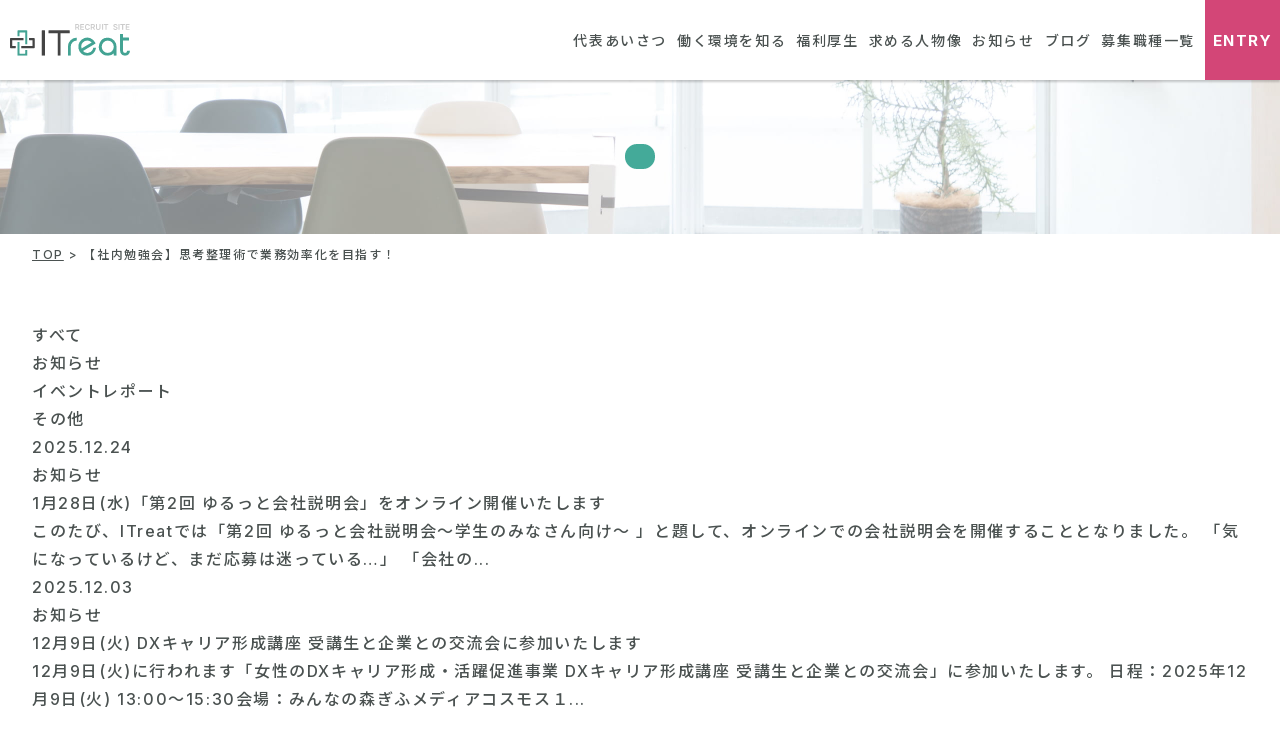

--- FILE ---
content_type: text/html; charset=UTF-8
request_url: https://recruit.itreat.co.jp/blog_tag/%E6%9C%AA%E7%B5%8C%E9%A8%93/
body_size: 10812
content:
<!doctype html>
<!--[if lt IE 7]><html dir="ltr" lang="ja" class="no-js lt-ie9 lt-ie8 lt-ie7"><![endif]-->
<!--[if (IE 7)&!(IEMobile)]><html dir="ltr" lang="ja" class="no-js lt-ie9 lt-ie8"><![endif]-->
<!--[if (IE 8)&!(IEMobile)]><html dir="ltr" lang="ja" class="no-js lt-ie9"><![endif]-->
<!--[if gt IE 8]><!--> <html dir="ltr" lang="ja" class="no-js"><!--<![endif]-->
  <head>
    <meta charset="utf-8">
    <meta http-equiv="X-UA-Compatible" content="IE=edge">
    
    <meta name="HandheldFriendly" content="True">
    <meta name="MobileOptimized" content="320">
    <meta name="viewport" content="width=device-width, initial-scale=1, maximum-scale=1, user-scalable=no">
    <link rel="apple-touch-icon" href="https://recruit.itreat.co.jp/wp-content/themes/bones/library/images/apple-touch-icon.png">
    <link rel="icon" href="https://recruit.itreat.co.jp/wp-content/themes/bones/favicon.png">
<!--[if IE]>
	<link rel="shortcut icon" href="https://recruit.itreat.co.jp/wp-content/themes/bones/favicon.ico">
<![endif]-->
    <meta name="format-detection" content="telephone=no">
    <meta name="msapplication-TileColor" content="#44aa99">
    <meta name="msapplication-TileImage" content="https://recruit.itreat.co.jp/wp-content/themes/bones/library/images/win8-tile-icon.png">
    <meta name="theme-color" content="#44aa99">
    <link rel="pingback" href="https://recruit.itreat.co.jp/xmlrpc.php">
    
	<style>img:is([sizes="auto" i], [sizes^="auto," i]) { contain-intrinsic-size: 3000px 1500px }</style>
	
		<!-- All in One SEO 4.8.4.1 - aioseo.com -->
		<title>未経験 | 株式会社ITreat 採用サイト</title>
	<meta name="robots" content="noindex, max-image-preview:large" />
	<link rel="canonical" href="https://recruit.itreat.co.jp/blog_tag/%e6%9c%aa%e7%b5%8c%e9%a8%93/" />
	<meta name="generator" content="All in One SEO (AIOSEO) 4.8.4.1" />
		<script type="application/ld+json" class="aioseo-schema">
			{"@context":"https:\/\/schema.org","@graph":[{"@type":"BreadcrumbList","@id":"https:\/\/recruit.itreat.co.jp\/blog_tag\/%E6%9C%AA%E7%B5%8C%E9%A8%93\/#breadcrumblist","itemListElement":[{"@type":"ListItem","@id":"https:\/\/recruit.itreat.co.jp#listItem","position":1,"name":"Home","item":"https:\/\/recruit.itreat.co.jp","nextItem":{"@type":"ListItem","@id":"https:\/\/recruit.itreat.co.jp\/blog_tag\/%e6%9c%aa%e7%b5%8c%e9%a8%93\/#listItem","name":"\u672a\u7d4c\u9a13"}},{"@type":"ListItem","@id":"https:\/\/recruit.itreat.co.jp\/blog_tag\/%e6%9c%aa%e7%b5%8c%e9%a8%93\/#listItem","position":2,"name":"\u672a\u7d4c\u9a13","previousItem":{"@type":"ListItem","@id":"https:\/\/recruit.itreat.co.jp#listItem","name":"Home"}}]},{"@type":"CollectionPage","@id":"https:\/\/recruit.itreat.co.jp\/blog_tag\/%E6%9C%AA%E7%B5%8C%E9%A8%93\/#collectionpage","url":"https:\/\/recruit.itreat.co.jp\/blog_tag\/%E6%9C%AA%E7%B5%8C%E9%A8%93\/","name":"\u672a\u7d4c\u9a13 | \u682a\u5f0f\u4f1a\u793eITreat \u63a1\u7528\u30b5\u30a4\u30c8","inLanguage":"ja","isPartOf":{"@id":"https:\/\/recruit.itreat.co.jp\/#website"},"breadcrumb":{"@id":"https:\/\/recruit.itreat.co.jp\/blog_tag\/%E6%9C%AA%E7%B5%8C%E9%A8%93\/#breadcrumblist"}},{"@type":"Organization","@id":"https:\/\/recruit.itreat.co.jp\/#organization","name":"\u682a\u5f0f\u4f1a\u793eITreat","url":"https:\/\/recruit.itreat.co.jp\/","telephone":"+81582010240","numberOfEmployees":{"@type":"QuantitativeValue","value":25},"logo":{"@type":"ImageObject","url":"\/wp-content\/themes\/bones\/dist\/img\/common\/logo.svg","@id":"https:\/\/recruit.itreat.co.jp\/blog_tag\/%E6%9C%AA%E7%B5%8C%E9%A8%93\/#organizationLogo"},"image":{"@id":"https:\/\/recruit.itreat.co.jp\/blog_tag\/%E6%9C%AA%E7%B5%8C%E9%A8%93\/#organizationLogo"}},{"@type":"WebSite","@id":"https:\/\/recruit.itreat.co.jp\/#website","url":"https:\/\/recruit.itreat.co.jp\/","name":"\u682a\u5f0f\u4f1a\u793eITreat \u63a1\u7528\u30b5\u30a4\u30c8","inLanguage":"ja","publisher":{"@id":"https:\/\/recruit.itreat.co.jp\/#organization"}}]}
		</script>
		<!-- All in One SEO -->

<link rel='dns-prefetch' href='//ajax.googleapis.com' />
<link rel='dns-prefetch' href='//www.googletagmanager.com' />
<link rel="alternate" type="application/rss+xml" title="株式会社ITreat 採用サイト &raquo; フィード" href="https://recruit.itreat.co.jp/feed/" />
<link rel="alternate" type="application/rss+xml" title="株式会社ITreat 採用サイト &raquo; コメントフィード" href="https://recruit.itreat.co.jp/comments/feed/" />
<link rel="alternate" type="application/rss+xml" title="株式会社ITreat 採用サイト &raquo; 未経験 タグ のフィード" href="https://recruit.itreat.co.jp/blog_tag/%e6%9c%aa%e7%b5%8c%e9%a8%93/feed/" />
<link rel='stylesheet' id='sbi_styles-css' href='https://recruit.itreat.co.jp/wp-content/plugins/instagram-feed/css/sbi-styles.min.css' type='text/css' media='all' />
<style id='classic-theme-styles-inline-css' type='text/css'>
/*! This file is auto-generated */
.wp-block-button__link{color:#fff;background-color:#32373c;border-radius:9999px;box-shadow:none;text-decoration:none;padding:calc(.667em + 2px) calc(1.333em + 2px);font-size:1.125em}.wp-block-file__button{background:#32373c;color:#fff;text-decoration:none}
</style>
<style id='global-styles-inline-css' type='text/css'>
:root{--wp--preset--aspect-ratio--square: 1;--wp--preset--aspect-ratio--4-3: 4/3;--wp--preset--aspect-ratio--3-4: 3/4;--wp--preset--aspect-ratio--3-2: 3/2;--wp--preset--aspect-ratio--2-3: 2/3;--wp--preset--aspect-ratio--16-9: 16/9;--wp--preset--aspect-ratio--9-16: 9/16;--wp--preset--color--black: #000000;--wp--preset--color--cyan-bluish-gray: #abb8c3;--wp--preset--color--white: #ffffff;--wp--preset--color--pale-pink: #f78da7;--wp--preset--color--vivid-red: #cf2e2e;--wp--preset--color--luminous-vivid-orange: #ff6900;--wp--preset--color--luminous-vivid-amber: #fcb900;--wp--preset--color--light-green-cyan: #7bdcb5;--wp--preset--color--vivid-green-cyan: #00d084;--wp--preset--color--pale-cyan-blue: #8ed1fc;--wp--preset--color--vivid-cyan-blue: #0693e3;--wp--preset--color--vivid-purple: #9b51e0;--wp--preset--color--blk: #4b5251;--wp--preset--color--wht: #fff;--wp--preset--color--red: #e4405f;--wp--preset--color--blu: #0073aa;--wp--preset--color--grn: #4a9;--wp--preset--color--yel: #ff0;--wp--preset--color--orn: #ffa500;--wp--preset--gradient--vivid-cyan-blue-to-vivid-purple: linear-gradient(135deg,rgba(6,147,227,1) 0%,rgb(155,81,224) 100%);--wp--preset--gradient--light-green-cyan-to-vivid-green-cyan: linear-gradient(135deg,rgb(122,220,180) 0%,rgb(0,208,130) 100%);--wp--preset--gradient--luminous-vivid-amber-to-luminous-vivid-orange: linear-gradient(135deg,rgba(252,185,0,1) 0%,rgba(255,105,0,1) 100%);--wp--preset--gradient--luminous-vivid-orange-to-vivid-red: linear-gradient(135deg,rgba(255,105,0,1) 0%,rgb(207,46,46) 100%);--wp--preset--gradient--very-light-gray-to-cyan-bluish-gray: linear-gradient(135deg,rgb(238,238,238) 0%,rgb(169,184,195) 100%);--wp--preset--gradient--cool-to-warm-spectrum: linear-gradient(135deg,rgb(74,234,220) 0%,rgb(151,120,209) 20%,rgb(207,42,186) 40%,rgb(238,44,130) 60%,rgb(251,105,98) 80%,rgb(254,248,76) 100%);--wp--preset--gradient--blush-light-purple: linear-gradient(135deg,rgb(255,206,236) 0%,rgb(152,150,240) 100%);--wp--preset--gradient--blush-bordeaux: linear-gradient(135deg,rgb(254,205,165) 0%,rgb(254,45,45) 50%,rgb(107,0,62) 100%);--wp--preset--gradient--luminous-dusk: linear-gradient(135deg,rgb(255,203,112) 0%,rgb(199,81,192) 50%,rgb(65,88,208) 100%);--wp--preset--gradient--pale-ocean: linear-gradient(135deg,rgb(255,245,203) 0%,rgb(182,227,212) 50%,rgb(51,167,181) 100%);--wp--preset--gradient--electric-grass: linear-gradient(135deg,rgb(202,248,128) 0%,rgb(113,206,126) 100%);--wp--preset--gradient--midnight: linear-gradient(135deg,rgb(2,3,129) 0%,rgb(40,116,252) 100%);--wp--preset--font-size--small: 13px;--wp--preset--font-size--medium: 20px;--wp--preset--font-size--large: 36px;--wp--preset--font-size--x-large: 42px;--wp--preset--spacing--20: 0.44rem;--wp--preset--spacing--30: 0.67rem;--wp--preset--spacing--40: 1rem;--wp--preset--spacing--50: 1.5rem;--wp--preset--spacing--60: 2.25rem;--wp--preset--spacing--70: 3.38rem;--wp--preset--spacing--80: 5.06rem;--wp--preset--shadow--natural: 6px 6px 9px rgba(0, 0, 0, 0.2);--wp--preset--shadow--deep: 12px 12px 50px rgba(0, 0, 0, 0.4);--wp--preset--shadow--sharp: 6px 6px 0px rgba(0, 0, 0, 0.2);--wp--preset--shadow--outlined: 6px 6px 0px -3px rgba(255, 255, 255, 1), 6px 6px rgba(0, 0, 0, 1);--wp--preset--shadow--crisp: 6px 6px 0px rgba(0, 0, 0, 1);}:where(.is-layout-flex){gap: 0.5em;}:where(.is-layout-grid){gap: 0.5em;}body .is-layout-flex{display: flex;}.is-layout-flex{flex-wrap: wrap;align-items: center;}.is-layout-flex > :is(*, div){margin: 0;}body .is-layout-grid{display: grid;}.is-layout-grid > :is(*, div){margin: 0;}:where(.wp-block-columns.is-layout-flex){gap: 2em;}:where(.wp-block-columns.is-layout-grid){gap: 2em;}:where(.wp-block-post-template.is-layout-flex){gap: 1.25em;}:where(.wp-block-post-template.is-layout-grid){gap: 1.25em;}.has-black-color{color: var(--wp--preset--color--black) !important;}.has-cyan-bluish-gray-color{color: var(--wp--preset--color--cyan-bluish-gray) !important;}.has-white-color{color: var(--wp--preset--color--white) !important;}.has-pale-pink-color{color: var(--wp--preset--color--pale-pink) !important;}.has-vivid-red-color{color: var(--wp--preset--color--vivid-red) !important;}.has-luminous-vivid-orange-color{color: var(--wp--preset--color--luminous-vivid-orange) !important;}.has-luminous-vivid-amber-color{color: var(--wp--preset--color--luminous-vivid-amber) !important;}.has-light-green-cyan-color{color: var(--wp--preset--color--light-green-cyan) !important;}.has-vivid-green-cyan-color{color: var(--wp--preset--color--vivid-green-cyan) !important;}.has-pale-cyan-blue-color{color: var(--wp--preset--color--pale-cyan-blue) !important;}.has-vivid-cyan-blue-color{color: var(--wp--preset--color--vivid-cyan-blue) !important;}.has-vivid-purple-color{color: var(--wp--preset--color--vivid-purple) !important;}.has-black-background-color{background-color: var(--wp--preset--color--black) !important;}.has-cyan-bluish-gray-background-color{background-color: var(--wp--preset--color--cyan-bluish-gray) !important;}.has-white-background-color{background-color: var(--wp--preset--color--white) !important;}.has-pale-pink-background-color{background-color: var(--wp--preset--color--pale-pink) !important;}.has-vivid-red-background-color{background-color: var(--wp--preset--color--vivid-red) !important;}.has-luminous-vivid-orange-background-color{background-color: var(--wp--preset--color--luminous-vivid-orange) !important;}.has-luminous-vivid-amber-background-color{background-color: var(--wp--preset--color--luminous-vivid-amber) !important;}.has-light-green-cyan-background-color{background-color: var(--wp--preset--color--light-green-cyan) !important;}.has-vivid-green-cyan-background-color{background-color: var(--wp--preset--color--vivid-green-cyan) !important;}.has-pale-cyan-blue-background-color{background-color: var(--wp--preset--color--pale-cyan-blue) !important;}.has-vivid-cyan-blue-background-color{background-color: var(--wp--preset--color--vivid-cyan-blue) !important;}.has-vivid-purple-background-color{background-color: var(--wp--preset--color--vivid-purple) !important;}.has-black-border-color{border-color: var(--wp--preset--color--black) !important;}.has-cyan-bluish-gray-border-color{border-color: var(--wp--preset--color--cyan-bluish-gray) !important;}.has-white-border-color{border-color: var(--wp--preset--color--white) !important;}.has-pale-pink-border-color{border-color: var(--wp--preset--color--pale-pink) !important;}.has-vivid-red-border-color{border-color: var(--wp--preset--color--vivid-red) !important;}.has-luminous-vivid-orange-border-color{border-color: var(--wp--preset--color--luminous-vivid-orange) !important;}.has-luminous-vivid-amber-border-color{border-color: var(--wp--preset--color--luminous-vivid-amber) !important;}.has-light-green-cyan-border-color{border-color: var(--wp--preset--color--light-green-cyan) !important;}.has-vivid-green-cyan-border-color{border-color: var(--wp--preset--color--vivid-green-cyan) !important;}.has-pale-cyan-blue-border-color{border-color: var(--wp--preset--color--pale-cyan-blue) !important;}.has-vivid-cyan-blue-border-color{border-color: var(--wp--preset--color--vivid-cyan-blue) !important;}.has-vivid-purple-border-color{border-color: var(--wp--preset--color--vivid-purple) !important;}.has-vivid-cyan-blue-to-vivid-purple-gradient-background{background: var(--wp--preset--gradient--vivid-cyan-blue-to-vivid-purple) !important;}.has-light-green-cyan-to-vivid-green-cyan-gradient-background{background: var(--wp--preset--gradient--light-green-cyan-to-vivid-green-cyan) !important;}.has-luminous-vivid-amber-to-luminous-vivid-orange-gradient-background{background: var(--wp--preset--gradient--luminous-vivid-amber-to-luminous-vivid-orange) !important;}.has-luminous-vivid-orange-to-vivid-red-gradient-background{background: var(--wp--preset--gradient--luminous-vivid-orange-to-vivid-red) !important;}.has-very-light-gray-to-cyan-bluish-gray-gradient-background{background: var(--wp--preset--gradient--very-light-gray-to-cyan-bluish-gray) !important;}.has-cool-to-warm-spectrum-gradient-background{background: var(--wp--preset--gradient--cool-to-warm-spectrum) !important;}.has-blush-light-purple-gradient-background{background: var(--wp--preset--gradient--blush-light-purple) !important;}.has-blush-bordeaux-gradient-background{background: var(--wp--preset--gradient--blush-bordeaux) !important;}.has-luminous-dusk-gradient-background{background: var(--wp--preset--gradient--luminous-dusk) !important;}.has-pale-ocean-gradient-background{background: var(--wp--preset--gradient--pale-ocean) !important;}.has-electric-grass-gradient-background{background: var(--wp--preset--gradient--electric-grass) !important;}.has-midnight-gradient-background{background: var(--wp--preset--gradient--midnight) !important;}.has-small-font-size{font-size: var(--wp--preset--font-size--small) !important;}.has-medium-font-size{font-size: var(--wp--preset--font-size--medium) !important;}.has-large-font-size{font-size: var(--wp--preset--font-size--large) !important;}.has-x-large-font-size{font-size: var(--wp--preset--font-size--x-large) !important;}
:where(.wp-block-post-template.is-layout-flex){gap: 1.25em;}:where(.wp-block-post-template.is-layout-grid){gap: 1.25em;}
:where(.wp-block-columns.is-layout-flex){gap: 2em;}:where(.wp-block-columns.is-layout-grid){gap: 2em;}
:root :where(.wp-block-pullquote){font-size: 1.5em;line-height: 1.6;}
</style>
<link rel='stylesheet' id='main-style-css' href='https://recruit.itreat.co.jp/wp-content/themes/bones/dist/css/common/main.css' type='text/css' media='' />
<!--[if lt IE 9]>
<link rel='stylesheet' id='bones-ie-only-css' href='https://recruit.itreat.co.jp/wp-content/themes/bones/library/css/ie.css' type='text/css' media='all' />
<![endif]-->
<script type="text/javascript" src="https://ajax.googleapis.com/ajax/libs/jquery/3.5.1/jquery.min.js" id="jquery-js"></script>
<script type="text/javascript" src="https://recruit.itreat.co.jp/wp-content/themes/bones/dist/js/jquery-migrate-3.3.0.min.js" id="migrate-js"></script>
<script type="text/javascript" src="https://recruit.itreat.co.jp/wp-content/themes/bones/library/js/libs/modernizr.custom.min.js" id="bones-modernizr-js"></script>
<link rel="https://api.w.org/" href="https://recruit.itreat.co.jp/wp-json/" /><link rel="alternate" title="JSON" type="application/json" href="https://recruit.itreat.co.jp/wp-json/wp/v2/blog_tag/76" /><meta name="generator" content="Site Kit by Google 1.104.0" />
<!-- Google タグ マネージャー スニペット (Site Kit が追加) -->
<script type="text/javascript">
/* <![CDATA[ */

			( function( w, d, s, l, i ) {
				w[l] = w[l] || [];
				w[l].push( {'gtm.start': new Date().getTime(), event: 'gtm.js'} );
				var f = d.getElementsByTagName( s )[0],
					j = d.createElement( s ), dl = l != 'dataLayer' ? '&l=' + l : '';
				j.async = true;
				j.src = 'https://www.googletagmanager.com/gtm.js?id=' + i + dl;
				f.parentNode.insertBefore( j, f );
			} )( window, document, 'script', 'dataLayer', 'GTM-P85N4D4' );
			
/* ]]> */
</script>

<!-- (ここまで) Google タグ マネージャー スニペット (Site Kit が追加) -->
          </head>
  <body itemscope itemtype="http://schema.org/WebPage">
      <script>
      window.WebFontConfig = {
                  google: { families: ['Barlow:500,600', 'Inter:500,700', 'Noto+Sans+JP:500,700'] },
                active: function() {
          sessionStorage.fonts = true;
        }
      };
      (function() {
        var wf = document.createElement('script');
        wf.src = 'https://ajax.googleapis.com/ajax/libs/webfont/1.6.26/webfont.js';
        wf.type = 'text/javascript';
        wf.async = 'true';
        var s = document.getElementsByTagName('script')[0];
        s.parentNode.insertBefore(wf, s);
      })();
    </script>

                  <script>
        $(document).ready(function() {
          $('.header, .megamenu')
            .css({
              'background-color': 'rgba(255,255,255,1)',
              'box-shadow': '0 2px 2px rgba(0,0,0,.2)'
            });
        });
      </script>
                  <script>
        $(function() {
          var height = $(".header").height();
          $("body").css("margin-top", height);
        });
      </script>
        <header class="header" role="banner" itemscope itemtype="http://schema.org/WPHeader">
      <div class="hdr-wrap">
              <div class="header-logo">
          <a href="/"><img src="https://recruit.itreat.co.jp/wp-content/themes/bones/dist/img/common/logo.svg" alt="【株式会社ITreat（アイトリート）】採用サイト"></a>
        </div>
            
        <nav class="gnav">
          <ul class="gnav-list">
                          <li class="gnav-list__item"><a href="/message/">代表あいさつ</a></li>
              <!-- <li class="gnav-list__item"><a href="/#company">会社を知る</a></li> -->
              <!-- <li class="gnav-list__item"><a href="/member/">働く人を知る</a></li> -->
              <li class="gnav-list__item"><a href="/#tour">働く環境を知る</a></li>
              <li class="gnav-list__item"><a href="/benefits/">福利厚生</a></li>
              <li class="gnav-list__item"><a href="/#candidate">求める人物像</a></li>
              <li class="gnav-list__item"><a href="/news/">お知らせ</a></li>
              <li class="gnav-list__item"><a href="/blogs/">ブログ</a></li>
              <li class="gnav-list__item"><a href="/#recruits">募集職種一覧</a></li>
                          <li class="gnav-list__item">
                              <a href="/entry/" class="entry-btn">ENTRY</a>
                            </li>
          </ul>
                      <a href="/entry/" class="entry-btn tb-view">ENTRY</a>
                  </nav>
      </div>
    </header>
    
    <div class="drawer">
      <input type="checkbox" id="drawer-toggle" class="drawer-switch">
      <label for="drawer-toggle" class="drawer-hamburger"><span></span></label>
      <label for="drawer-toggle" class="drawer-overlay"></label>
      <div class="drawer-dark"></div>
      <div class="drawer-content">
        <div class="drawer-content-inner">
          <a class="logo" href="/"><img src="https://recruit.itreat.co.jp/wp-content/themes/bones/dist/img/common/logo.svg" alt="ITreat logo"></a>
          <div class="menu-wrap">
            <ul class="menu">
              <li class="menu-item"><a href="/#message"><img src="https://recruit.itreat.co.jp/wp-content/themes/bones/dist/img/common/hbg-message.svg" alt="Company"><span>代表あいさつ</span><span>MESSAGE</span></a></li>
              <!-- <li class="menu-item"><a href="/#company"><img src="https://recruit.itreat.co.jp/wp-content/themes/bones/dist/img/common/hbg-company.svg" alt="Company"><span>会社を知る</span><span>COMPANY</span></a></li> -->
              <!-- <li class="menu-item"><a href="/member/"><img src="https://recruit.itreat.co.jp/wp-content/themes/bones/dist/img/common/hbg-member.svg" alt="Member"><span>働く人を知る</span><span>MEMBER</span></a></li> -->
              <li class="menu-item"><a href="/#tour"><img src="https://recruit.itreat.co.jp/wp-content/themes/bones/dist/img/common/hbg-office.svg" alt="Office Tour"><span>働く環境を知る</span><span>OFFICE TOUR</span></a></li>
              <li class="menu-item"><a href="/benefits"><img src="https://recruit.itreat.co.jp/wp-content/themes/bones/dist/img/common/hbg-benefits.svg" alt="Benefits"><span>福利厚生</span><span>BENEFITS</span></a></li>
              <li class="menu-item"><a href="/#candidate"><img src="https://recruit.itreat.co.jp/wp-content/themes/bones/dist/img/common/hbg-ideal.svg" alt="Ideal Candidate"><span>求める人物像</span><span>IDEAL CANDIDATE</span></a></li>
              <li class="menu-item"><a href="/news"><img src="https://recruit.itreat.co.jp/wp-content/themes/bones/dist/img/common/hbg-news.svg" alt="News"><span>お知らせ</span><span>NEWS</span></a></li>
              <li class="menu-item"><a href="/blogs/"><img src="https://recruit.itreat.co.jp/wp-content/themes/bones/dist/img/common/hbg-blog.svg" alt="Blog"><span>ブログ</span><span>BLOG</span></a></li>
            </ul>
                        <div class="menu-btn">
              <div class="menu-btn__item menu-btn__item--recruits"><a href="/#recruits"><span>募集職種一覧</span><span>MORE<svg class="ico-arrow"><use xlink:href="https://recruit.itreat.co.jp/wp-content/themes/bones/dist/img/sprite.svg#arrow"></use></svg></span></a></div>
              <div class="menu-btn__item menu-btn__item--entry"><a href="/entry/"><span>ENTRY</span><span>MORE<svg class="ico-arrow"><use xlink:href="https://recruit.itreat.co.jp/wp-content/themes/bones/dist/img/sprite.svg#arrow"></use></svg></span></a></div>
            </div>
                        <div class="sns-icon">
              <a href="https://www.instagram.com/itreat.inc/" target="_blank" rel="nooper"><img src="https://recruit.itreat.co.jp/wp-content/themes/bones/dist/img/common/instagram.png" alt="Instagram"></a>
              <a href="https://x.com/aito_2018" target="_blank" rel="nooper"><img src="https://recruit.itreat.co.jp/wp-content/themes/bones/dist/img/common/x.png" alt="X"></a>
            </div>
          </div>
        </div>
      </div>
    </div>
          <div class="hero">
        <div class="hero-ttl">
                    <div class="hero-ttl-en"></div>
                    <h1 class="hero-ttl-ja"><span></span></h1>
                  </div>
      </div>
    
        <div class="bc-wrap"><ol class="breadcrumb" itemscope itemtype="https://schema.org/BreadcrumbList"><li itemprop="itemListElement" itemscope itemtype="https://schema.org/ListItem"><a href="https://recruit.itreat.co.jp" itemprop="item"><span itemprop="name">TOP</span></a><meta itemprop="position" content="1" /></li><li itemprop="itemListElement" itemscope itemtype="https://schema.org/ListItem"><span itemprop="name">【社内勉強会】思考整理術で業務効率化を目指す！</span><meta itemprop="position" content="2" /></li></ol></div>
<main role="main" itemscope itemprop="mainContentOfPage" itemtype="http://schema.org/Blog">
  <article id="archive" role="article" itemscope itemtype="https://schema.org/BlogPosting">
    <div class="lower-page">
              <div class="wrap">
                    <ul class="cate-menu">
            <li class="cate-menu__item  current"><a href="/news/">すべて</a></li>
            <li class="cate-menu__item "><a href="/news/?param-cat=news">お知らせ</a></li>
            <li class="cate-menu__item "><a href="/news/?param-cat=report">イベントレポート</a></li>
            <li class="cate-menu__item "><a href="/news/?param-cat=other">その他</a></li>
          </ul>
          <div class="news-list">
                                                        <div class="news-list__item">
                  <dl class="news-dtl">
                    <dd class="news-meta">
                      <p class="news-meta__date">2025.12.24</p>
                      <p class="news-meta__cate"><a href="/news/?param-cat=news">お知らせ</a></p>
                    </dd>
                    <dt><a href="https://recruit.itreat.co.jp/news/post-4387/">1月28日(水)「第2回 ゆるっと会社説明会」をオンライン開催いたします</a></dt>
                    <dd>
                      




このたび、ITreatでは「第2回 ゆるっと会社説明会～学生のみなさん向け～ 」と題して、オンラインでの会社説明会を開催することとなりました。




「気になっているけど、まだ応募は迷っている…」



「会社の...                    </dd>
                  </dl>
                </div><!-- /.news-list__item -->
                                                          <div class="news-list__item">
                  <dl class="news-dtl">
                    <dd class="news-meta">
                      <p class="news-meta__date">2025.12.03</p>
                      <p class="news-meta__cate"><a href="/news/?param-cat=news">お知らせ</a></p>
                    </dd>
                    <dt><a href="https://recruit.itreat.co.jp/news/post-4382/">12月9日(火) DXキャリア形成講座 受講生と企業との交流会に参加いたします</a></dt>
                    <dd>
                      
12月9日(火)に行われます「女性のDXキャリア形成・活躍促進事業 DXキャリア形成講座 受講生と企業との交流会」に参加いたします。



日程：2025年12月9日(火) 13:00～15:30会場：みんなの森ぎふメディアコスモス１...                    </dd>
                  </dl>
                </div><!-- /.news-list__item -->
                                                          <div class="news-list__item">
                  <dl class="news-dtl">
                    <dd class="news-meta">
                      <p class="news-meta__date">2025.11.04</p>
                      <p class="news-meta__cate"><a href="/news/?param-cat=news">お知らせ</a></p>
                    </dd>
                    <dt><a href="https://recruit.itreat.co.jp/news/post-4342/">2027年卒向け早期選考の受付を開始しました</a></dt>
                    <dd>
                      
株式会社ITreatでは、2027年3月卒業予定の学生を対象とした早期選考の受付を開始いたしました。



本選考に先立ち、会社説明会や個別面談を通して弊社の事業内容や職場の雰囲気を知っていただく機会もご用意してお...                    </dd>
                  </dl>
                </div><!-- /.news-list__item -->
                                                          <div class="news-list__item">
                  <dl class="news-dtl">
                    <dd class="news-meta">
                      <p class="news-meta__date">2025.10.22</p>
                      <p class="news-meta__cate"><a href="/news/?param-cat=other">その他</a></p>
                    </dd>
                    <dt><a href="https://recruit.itreat.co.jp/news/post-4328/">11月5日(水) ジンチャレ！ぎふシゴト博2025に参加いたします</a></dt>
                    <dd>
                      
11月5日(水)に行われます「ジンチャレ！ぎふシゴト博2025」に出展いたします。



詳細は下記のページからご確認いただけます。



https://jinchare.jinzai-gifu.jp/news/52382



日程：2025年11月5日(水) 13:00...                    </dd>
                  </dl>
                </div><!-- /.news-list__item -->
                                                          <div class="news-list__item">
                  <dl class="news-dtl">
                    <dd class="news-meta">
                      <p class="news-meta__date">2025.08.01</p>
                      <p class="news-meta__cate"><a href="/news/?param-cat=news">お知らせ</a></p>
                    </dd>
                    <dt><a href="https://recruit.itreat.co.jp/news/post-4192/">9/4 「ゆるっと会社説明会」をオンライン開催いたします</a></dt>
                    <dd>
                      




このたび、ITreatでは「ゆるっと会社説明会 〜応募前に知りたいこと、全部話します〜」と題して、オンラインでの会社説明会を開催することとなりました。




「気になっているけど、まだ応募は迷っている…」

...                    </dd>
                  </dl>
                </div><!-- /.news-list__item -->
                                                          <div class="news-list__item">
                  <dl class="news-dtl">
                    <dd class="news-meta">
                      <p class="news-meta__date">2025.07.29</p>
                      <p class="news-meta__cate"><a href="/news/?param-cat=other">その他</a></p>
                    </dd>
                    <dt><a href="https://recruit.itreat.co.jp/news/post-4159/">7月31日（木）「ハローワーク岐阜 いち推し企業説明会」に出展いたします</a></dt>
                    <dd>
                      




7月31日（木）にハローワーク岐阜2階会議室で開催される「いち推し企業説明会」に参加します！



1対1でじっくりとお話しできる貴重な機会です！求人内容に関するご質問等もお受けいたします。



【開催概要...                    </dd>
                  </dl>
                </div><!-- /.news-list__item -->
                                                          <div class="news-list__item">
                  <dl class="news-dtl">
                    <dd class="news-meta">
                      <p class="news-meta__date">2025.07.14</p>
                      <p class="news-meta__cate"><a href="/news/?param-cat=news">お知らせ</a></p>
                    </dd>
                    <dt><a href="https://recruit.itreat.co.jp/news/post-4108/">夏季休業のお知らせ</a></dt>
                    <dd>
                      




株式会社ITreatは、2025年8月14日(木)～8月17日(日)までの期間を夏季休業とさせていただきます。お客様にはご不便をおかけいたしますが、ご理解いただきますようお願いいたします。なお、緊急時のご連絡につき...                    </dd>
                  </dl>
                </div><!-- /.news-list__item -->
                                                          <div class="news-list__item">
                  <dl class="news-dtl">
                    <dd class="news-meta">
                      <p class="news-meta__date">2025.07.08</p>
                      <p class="news-meta__cate"><a href="/news/?param-cat=news">お知らせ</a></p>
                    </dd>
                    <dt><a href="https://recruit.itreat.co.jp/news/post-4101/">7月26日（土）「ジンチャレ！企業カフェ3rd.」に出展いたします</a></dt>
                    <dd>
                      




7月26日（土）に開催される「ジンチャレ！企業カフェ3rd.（ミニ企業説明会）」 に、当社も出展いたします。



少人数制でじっくり話ができるカジュアルな雰囲気のイベントです。当日は、当社の事業内容や働く...                    </dd>
                  </dl>
                </div><!-- /.news-list__item -->
                                                          <div class="news-list__item">
                  <dl class="news-dtl">
                    <dd class="news-meta">
                      <p class="news-meta__date">2025.07.08</p>
                      <p class="news-meta__cate"><a href="/news/?param-cat=news">お知らせ</a></p>
                    </dd>
                    <dt><a href="https://recruit.itreat.co.jp/news/post-4096/">7月18日（金）ぎふ仕事フェアに出展します</a></dt>
                    <dd>
                      




7月18日（金）に開催される「ぎふ仕事フェア（合同企業説明会）」に、当社も出展いたします。



当日は、会社の特徴や働く環境、現在募集中の職種などについて、直接ご説明いたします。岐阜県内での就職・転職...                    </dd>
                  </dl>
                </div><!-- /.news-list__item -->
                                                          <div class="news-list__item">
                  <dl class="news-dtl">
                    <dd class="news-meta">
                      <p class="news-meta__date">2025.07.08</p>
                      <p class="news-meta__cate"><a href="/news/?param-cat=news">お知らせ</a></p>
                    </dd>
                    <dt><a href="https://recruit.itreat.co.jp/news/post-4087/">「岐阜県Uターン就職フェア」に出展いたします（7/13）</a></dt>
                    <dd>
                      
【イベント出展のお知らせ】7月13日（日）Uターン就職フェア in 岐阜 に出展します



今週の日曜日、7月13日（日）に開催される岐阜県主催の「Uターン就職フェア in 岐阜」に、当社も出展いたします。



当日は、...                    </dd>
                  </dl>
                </div><!-- /.news-list__item -->
                                                          <div class="news-list__item">
                  <dl class="news-dtl">
                    <dd class="news-meta">
                      <p class="news-meta__date">2025.06.02</p>
                      <p class="news-meta__cate"><a href="/news/?param-cat=other">その他</a></p>
                    </dd>
                    <dt><a href="https://recruit.itreat.co.jp/news/post-4029/">子育て支援・働き方改革への取り組み</a></dt>
                    <dd>
                      当社では、誰もが安心して働き続けられる職場環境を目指し、ワーク・ライフ・バランスの推進と、子育て世代を支援する取り組みを積極的に行っています。
現在、「くるみん認定」の取得を目指し、計画策定・変更届を...                    </dd>
                  </dl>
                </div><!-- /.news-list__item -->
                                                          <div class="news-list__item">
                  <dl class="news-dtl">
                    <dd class="news-meta">
                      <p class="news-meta__date">2025.05.30</p>
                      <p class="news-meta__cate"><a href="/news/?param-cat=other">その他</a></p>
                    </dd>
                    <dt><a href="https://recruit.itreat.co.jp/news/post-4022/">PR TIMESに記事が掲載されました！</a></dt>
                    <dd>
                      このたび、当社に関する記事がPR TIMESに掲載されましたのでお知らせいたします。
今回の記事では、当社が日本顎咬合学会の賛助会員に加盟したことが取り上げられております。

ぜひご一読ください。

▶︎ 記事...                    </dd>
                  </dl>
                </div><!-- /.news-list__item -->
                                                          <div class="news-list__item">
                  <dl class="news-dtl">
                    <dd class="news-meta">
                      <p class="news-meta__date">2025.05.19</p>
                      <p class="news-meta__cate"><a href="/news/?param-cat=other">その他</a></p>
                    </dd>
                    <dt><a href="https://recruit.itreat.co.jp/news/post-3997/">2026年度卒 新卒採用募集 一部締切のお知らせ</a></dt>
                    <dd>
                      
2026年度卒業予定の新卒WEBデザイナー職につきましては
予定していた採用枠が充足いたしましたので、募集を終了いたします。

たくさんのご応募をいただき、誠にありがとうございました。
素晴らしいご縁に心...                    </dd>
                  </dl>
                </div><!-- /.news-list__item -->
                                                          <div class="news-list__item">
                  <dl class="news-dtl">
                    <dd class="news-meta">
                      <p class="news-meta__date">2025.03.07</p>
                      <p class="news-meta__cate"><a href="/news/?param-cat=report">イベントレポート</a></p>
                    </dd>
                    <dt><a href="https://recruit.itreat.co.jp/news/post-3846/">「ポートフォリオ添削イベント」を開催しました！（WEBデザイナー向け）</a></dt>
                    <dd>
                      先日、WEBデザイナー志望の学生様を対象に「ポートフォリオ添削イベント」を実施しました。

イベントでは、学生様が実際に作成されたポートフォリオをプロのデザイナーが直接添削し、実践的なアドバイスをお届け...                    </dd>
                  </dl>
                </div><!-- /.news-list__item -->
                                                          <div class="news-list__item">
                  <dl class="news-dtl">
                    <dd class="news-meta">
                      <p class="news-meta__date">2025.01.22</p>
                      <p class="news-meta__cate"><a href="/news/?param-cat=other">その他</a></p>
                    </dd>
                    <dt><a href="https://recruit.itreat.co.jp/news/post-3789/">「ぎふシゴト博2025」に参加します！</a></dt>
                    <dd>
                      2025年1月25日に開催される「ぎふシゴト博2025」に参加します！
岐阜県内の魅力的な企業35社が集まる就職イベントで、業界や企業について直接話を聞ける絶好のチャンスです！

未経験からIT業界に挑戦する道をサ...                    </dd>
                  </dl>
                </div><!-- /.news-list__item -->
                                                          <div class="news-list__item">
                  <dl class="news-dtl">
                    <dd class="news-meta">
                      <p class="news-meta__date">2024.12.27</p>
                      <p class="news-meta__cate"><a href="/news/?param-cat=other">その他</a></p>
                    </dd>
                    <dt><a href="https://recruit.itreat.co.jp/news/post-3760/">年末年始休業のお知らせ</a></dt>
                    <dd>
                      株式会社ITreatは、2024年12月27日(金)~2025年1月5日(日)までの期間を年末年始休業とさせて頂きます🎍

お客様にはご不便をおかけいたしますが、ご理解いただきますようお願いいたします。
なお、緊急時のご連絡に...                    </dd>
                  </dl>
                </div><!-- /.news-list__item -->
                                                          <div class="news-list__item">
                  <dl class="news-dtl">
                    <dd class="news-meta">
                      <p class="news-meta__date">2024.12.17</p>
                      <p class="news-meta__cate"><a href="/news/?param-cat=other">その他</a></p>
                    </dd>
                    <dt><a href="https://recruit.itreat.co.jp/news/post-3731/">学生向け「ポートフォリオ添削イベント2025」を開催します！</a></dt>
                    <dd>
                      WEBデザイナーを目指す学生の皆様へ
「プロのデザイナーにあなたのポートフォリオを見てもらいませんか？」

「自信が持てない…」「どこを改善すればいいのか分からない…」
そんな悩みを持つ多くの学生の声にお...                    </dd>
                  </dl>
                </div><!-- /.news-list__item -->
                                                          <div class="news-list__item">
                  <dl class="news-dtl">
                    <dd class="news-meta">
                      <p class="news-meta__date">2024.12.01</p>
                      <p class="news-meta__cate"><a href="/news/?param-cat=other">その他</a></p>
                    </dd>
                    <dt><a href="https://recruit.itreat.co.jp/news/post-3729/">長期インターンシップ生の募集について</a></dt>
                    <dd>
                      株式会社ITreatでは、長期インターンシップ生を募集しています。
弊社はWebサイト制作、システム開発、セミナー配信サポート事業などを行なっているITベンチャー企業です。
弊社での長期インターンシップの経験を...                    </dd>
                  </dl>
                </div><!-- /.news-list__item -->
                          </div><!-- /.news-list -->
          
                  </div><!-- /.wrap -->
          </div><!-- /.lower-page -->
  </article>
</main>
<footer class="footer " role="contentinfo" itemscope itemtype="http://schema.org/WPFooter">
      <div class="ftr-wrap">
        <div class="container">
          <div class="logo">
            <a href="/">
              <img src="https://recruit.itreat.co.jp/wp-content/themes/bones/dist/img/common/logo.svg" alt="ITreat logo">
            </a>
          </div>
          <div class="address">
            <p>株式会社アイトリート</p>
            <p>〒502-0817 岐阜県岐阜市長良福光2588 辻文ビル 3F</p>
            <p>TEL：058-201-0240 ／ FAX：058-201-0241</p>
            <div class="sns-icon">
              <a href="https://www.instagram.com/itreat.inc/" target="_blank" rel="nooper"><img src="https://recruit.itreat.co.jp/wp-content/themes/bones/dist/img/common/instagram.png" alt="Instagram"></a>
              <a href="https://x.com/aito_2018" target="_blank" rel="nooper"><img src="https://recruit.itreat.co.jp/wp-content/themes/bones/dist/img/common/x.png" alt="X"></a>
            </div>
          </div>
          <div class="index-container">
            <ul class="index">
              <li><a href="/message/"><svg class="ico-arrow"><use xlink:href="https://recruit.itreat.co.jp/wp-content/themes/bones/dist/img/sprite.svg#arrow"></use></svg>代表あいさつ</a></li>
              <!-- <li><a href="/#company"><svg class="ico-arrow"><use xlink:href="https://recruit.itreat.co.jp/wp-content/themes/bones/dist/img/sprite.svg#arrow"></use></svg>会社を知る</a></li> -->
              <!-- <li><a href="/member/"><svg class="ico-arrow"><use xlink:href="https://recruit.itreat.co.jp/wp-content/themes/bones/dist/img/sprite.svg#arrow"></use></svg>働く人を知る</a></li> -->
              <li><a href="/#tour"><svg class="ico-arrow"><use xlink:href="https://recruit.itreat.co.jp/wp-content/themes/bones/dist/img/sprite.svg#arrow"></use></svg>働く環境を知る</a></li>
              <li><a href="/benefits/"><svg class="ico-arrow"><use xlink:href="https://recruit.itreat.co.jp/wp-content/themes/bones/dist/img/sprite.svg#arrow"></use></svg>福利厚生</a></li>
              <li><a href="/#candidate"><svg class="ico-arrow"><use xlink:href="https://recruit.itreat.co.jp/wp-content/themes/bones/dist/img/sprite.svg#arrow"></use></svg>求める人物像</a></li>
            </ul>
            <ul class="index">
              <li><a href="/news/"><svg class="ico-arrow"><use xlink:href="https://recruit.itreat.co.jp/wp-content/themes/bones/dist/img/sprite.svg#arrow"></use></svg>お知らせ</a></li>
              <li><a href="/blogs/"><svg class="ico-arrow"><use xlink:href="https://recruit.itreat.co.jp/wp-content/themes/bones/dist/img/sprite.svg#arrow"></use></svg>ブログ</a></li>
              <li><a href="/#recruits"><svg class="ico-arrow"><use xlink:href="https://recruit.itreat.co.jp/wp-content/themes/bones/dist/img/sprite.svg#arrow"></use></svg>募集職種一覧</a></li>
              <li><a href="https://itreat.co.jp/privacy"><svg class="ico-arrow"><use xlink:href="https://recruit.itreat.co.jp/wp-content/themes/bones/dist/img/sprite.svg#arrow"></use></svg>個人情報保護方針</a></li>
            </ul>
          </div>
        </div>
        <p class="copy">&copy; 2026 ITreat, inc.</p>
      </div><!-- /.wrap -->
      <!-- ページトップ -->
      <div class="pagetop" id="page-top">
        <img src="https://recruit.itreat.co.jp/wp-content/themes/bones/dist/img/common/pagetop.svg" alt="Back to top">
      </div>
      <!-- 【480px以下】エントリーボタン
      <div class="entry-btn-wrap">
        <a href="https://recruit.itreat.co.jp#recruits" class="entry-btn">ENTRY<svg class="ico-arrow"><use xlink:href="https://recruit.itreat.co.jp/wp-content/themes/bones/dist/img/sprite.svg#arrow"></use></svg></a>
      </div> -->
    </footer><!--/.footer-->

        
        <script src="https://recruit.itreat.co.jp/wp-content/themes/bones/dist/js/lazyload.min.js"></script>
    <script>
      var myLazyLoad = new LazyLoad({
        elements_selector: ".lazy",
        //to_webp: true
      });
    </script>

    
    
    
      <script>
      $(function(e){
        $('a[href^=#]').not('.slider-thumbs a, .bx-controls a').click(function(){
          $('.drawer-switch').prop('checked', false);
          let speed = 700;
          let href= $(this).attr("href");
          let target = $(href == "#" || href == "" ? 'html' : href);
          let position = target.offset().top;
          // $("html, body").animate({scrollTop:position}, speed, "swing");

          $.when(
            $("html, body").animate({scrollTop: position}, speed, "swing"),
          ).done(function() {
            var diff = target.offset().top;
            if (diff === position) {
            } else {
              $("html, body").animate({scrollTop: diff}, 200, "swing");
            }
          });
        });
      });
    </script>

        <script>
      $(function() {
        var showFlag = false;
        var topBtn = $('#page-top');
        var entryBtn = $('.footer .entry-btn-wrap');
        topBtn.css('bottom', '-100px');
        var windowWidth = $(window).width();
        var buttonPosition = 20;
        var footerStopFlag = false;
        var footerEntryWidthFlag = false;
        var footerEntryWidth = ((entryBtn.outerWidth() - 60) / entryBtn.outerWidth()) * 90;
        //スクロールが100に達したらボタン表示
        $(window).scroll(function () {
          if ($(window).scrollTop() > 100) {
            if (showFlag == false) {
              showFlag = true;
              entryBtn.stop().animate({'width' : footerEntryWidth + '%'}, 200, 'swing');
              setTimeout(function() {
                topBtn.stop().animate({'bottom' : buttonPosition + 'px'}, 200);
              }, 200);
            }
          } else {
            if (showFlag) {
              showFlag = false;
              topBtn.stop().animate({'bottom' : '-100px'}, 200);
              setTimeout(function() {
                entryBtn.stop().animate({'width' : '90%'}, 200, 'swing');
              }, 100);
            }
          }
          var pageHeight = $(document).height();
          var scrollPosition = $(window).height() + $(window).scrollTop() - (buttonPosition - 10);
          var footerHeight = $('.ftr-wrap').innerHeight();
          //フッター手前で停止
          if (pageHeight - scrollPosition <= footerHeight && windowWidth > 480) {
            if (footerStopFlag == false) {
              footerStopFlag = true;
              topBtn.css({
                'position':'absolute',
                'bottom': footerHeight + 10
              });
            }
          } else {
            if (footerStopFlag) {
              footerStopFlag = false;
              topBtn.css({
                'position':'fixed',
                'bottom': buttonPosition
              });
            }
          }
        });
        //スクロールしてトップ
        topBtn.click(function () {
          $('body,html').animate({
            scrollTop: 0
          }, 500);
          return false;
        });
      });
    </script>

        
    <!--      -->

      <!--  
      <script>
        document.addEventListener('DOMContentLoaded', function () {
          var graduationYear = document.getElementById('graduation');
          if (graduationYear) {
            var today = new Date(); // 現在の年月日を取得
            var year = today.getFullYear();
            var month = today.getMonth() + 1; // 月は0〜11なので+1で1〜12になる

            // 4月以降なら翌年をmin値に
            var minYear = (month >= 4) ? year + 1 : year;

            graduationYear.min = minYear;
          }
        });
      </script> -->

    <script type="speculationrules">
{"prefetch":[{"source":"document","where":{"and":[{"href_matches":"\/*"},{"not":{"href_matches":["\/wp-*.php","\/wp-admin\/*","\/wp-content\/uploads\/*","\/wp-content\/*","\/wp-content\/plugins\/*","\/wp-content\/themes\/bones\/*","\/*\\?(.+)"]}},{"not":{"selector_matches":"a[rel~=\"nofollow\"]"}},{"not":{"selector_matches":".no-prefetch, .no-prefetch a"}}]},"eagerness":"conservative"}]}
</script>
<!-- Instagram Feed JS -->
<script type="text/javascript">
var sbiajaxurl = "https://recruit.itreat.co.jp/wp-admin/admin-ajax.php";
</script>
		<!-- Google タグ マネージャー (noscript) スニペット (Site Kit が追加) -->
		<noscript>
			<iframe src="https://www.googletagmanager.com/ns.html?id=GTM-P85N4D4" height="0" width="0" style="display:none;visibility:hidden"></iframe>
		</noscript>
		<!-- (ここまで) Google タグ マネージャー (noscript) スニペット (Site Kit が追加) -->
		<script type="text/javascript" src="https://recruit.itreat.co.jp/wp-content/themes/bones/dist/js/delighters.min.js" id="delighters-js"></script>
<script type="text/javascript" src="https://recruit.itreat.co.jp/wp-content/themes/bones/library/js/scripts.js" id="bones-js-js"></script>
  </body>
</html>

--- FILE ---
content_type: text/css
request_url: https://recruit.itreat.co.jp/wp-content/themes/bones/dist/css/common/main.css
body_size: 10269
content:
@charset "UTF-8";
html, body, div, span, applet, object, iframe,
h1, h2, h3, h4, h5, h6, p, blockquote, pre,
a, abbr, acronym, address, big, cite, code,
del, dfn, em, img, ins, kbd, q, s, samp,
small, strike, strong, sub, sup, tt, var,
b, u, i, center,
dl, dt, dd, ol, ul, li,
fieldset, form, label, legend,
table, caption, tbody, tfoot, thead, tr, th, td,
article, aside, canvas, details, embed,
figure, figcaption, footer, header, hgroup,
menu, nav, output, ruby, section, summary,
time, mark, audio, video {
  margin: 0;
  padding: 0;
  border: 0;
  font-size: 100%;
  font: inherit;
  vertical-align: baseline;
}

article, aside, details, figcaption, figure,
footer, header, hgroup, menu, nav, section {
  display: block;
}

body {
  line-height: 1;
}

ol, ul {
  list-style: none;
}

blockquote, q {
  quotes: none;
}

blockquote::before, blockquote::after,
q::before, q::after {
  content: '';
  content: none;
}

table {
  border-collapse: collapse;
  border-spacing: 0;
}

input, select, button, textarea {
  margin: 0;
  padding: 0;
  background: transparent;
  border: none;
  border-radius: 0;
  outline: none;
  -webkit-appearance: none;
  -moz-appearance: none;
  appearance: none;
}

select::-ms-expand {
  display: none;
}

*,
*::before,
*::after {
  -webkit-box-sizing: border-box;
  box-sizing: border-box;
}

html,
body {
  width: 100%;
  height: 100%;
  color: #4b5251;
  background: transparent;
}

html {
  font-size: 62.5%;
}

body {
  font-size: 1.6rem;
  font-family: "Inter", "Noto Sans JP", "游ゴシック体", YuGothic, "ヒラギノ角ゴシック Pro", "Hiragino Kaku Gothic Pro", メイリオ, Meiryo, "ＭＳ Ｐゴシック", "MS PGothic", sans-serif;
  font-weight: 500;
  line-height: 1.8;
  letter-spacing: .1em;
}

@media screen and (max-width: 960px) {
  body {
    letter-spacing: .05em;
  }
}

@media screen and (max-width: 640px) {
  body {
    font-size: 1.4rem;
    line-height: 1.6;
    letter-spacing: 0;
  }
}

a {
  color: #4b5251;
  text-decoration: none;
  -webkit-transition: .3s ease-out;
  transition: .3s ease-out;
}

a:visited {
  color: #4b5251;
}

a:hover {
  color: #4a9;
}

a:active {
  color: #4b5251;
}

img {
  display: block;
  width: 100%;
  max-width: 100%;
  height: auto;
  vertical-align: bottom;
}

img.fit {
  width: 100%;
  height: 100%;
  -o-object-fit: cover;
  object-fit: cover;
}

a.more-btn {
  display: block;
  position: relative;
  padding: 8px 70px;
  width: 200px;
  max-width: 90%;
  margin: 0 auto 20px;
  font-weight: bold;
  font-size: 1.6rem;
  text-align: center;
  color: #fff;
  background-color: #f5407f;
  border: 2px solid #f5407f;
  border-radius: 32px;
}

#notfound a.more-btn {
  padding: 8px 40px;
  width: 300px;
}

a.more-btn svg.ico-arrow {
  position: absolute;
  width: 16px;
  height: 8px;
  top: 18px;
  right: 25px;
  fill: #fff;
  -webkit-transition: ease .3s;
  transition: ease .3s;
}

a.more-btn:hover {
  color: #f5407f;
  background-color: #fff;
}

a.more-btn:hover svg.ico-arrow {
  right: 20px;
  fill: #f5407f;
}

.pc-none,
.lap-only,
.tb-only,
.sp-only {
  display: none !important;
}

@media screen and (min-width: 1280px) {
  .lap-view {
    display: none !important;
  }
}

@media screen and (max-width: 1280px) {
  .lap-only {
    display: unset !important;
  }
  .lap-none,
  .pc-only,
  .tb-only,
  .sp-only {
    display: none !important;
  }
}

@media screen and (min-width: 960px) {
  .tb-view {
    display: none !important;
  }
}

@media screen and (max-width: 960px) {
  .tb-only {
    display: unset !important;
  }
  .tb-none,
  .pc-only,
  .lap-only,
  .sp-only {
    display: none !important;
  }
}

@media screen and (min-width: 640px) {
  .sp-view {
    display: none !important;
  }
}

@media screen and (max-width: 640px) {
  .sp-only {
    display: unset !important;
  }
  .sp-none,
  .pc-only,
  .lap-only,
  .tb-only {
    display: none !important;
  }
}

.front-page {
  overflow: hidden;
}

.anchor-link {
  margin-top: -88px;
  padding-top: 88px;
}

@media screen and (max-width: 640px) {
  .anchor-link {
    margin-top: -68px;
    padding-top: 68px;
  }
}

.wrap {
  width: 100%;
  max-width: 1280px;
  margin: 0 auto;
  padding: 0 40px;
}

@media screen and (max-width: 1280px) {
  .wrap {
    padding: 0 32px;
  }
}

@media screen and (max-width: 960px) {
  .wrap {
    padding: 0 24px;
  }
}

@media screen and (max-width: 640px) {
  .wrap {
    padding: 0 16px;
  }
}

.inner {
  padding: 0 40px;
}

@media screen and (max-width: 1280px) {
  .inner {
    padding: 0 32px;
  }
}

@media screen and (max-width: 960px) {
  .inner {
    padding: 0 24px;
  }
}

@media screen and (max-width: 640px) {
  .inner {
    padding: 0 16px;
  }
}

.unit2-center {
  -webkit-box-pack: center;
  -ms-flex-pack: center;
  justify-content: center;
}

.unit2-between {
  -webkit-box-pack: justify;
  -ms-flex-pack: justify;
  justify-content: space-between;
}

.unit2-mdl {
  -webkit-box-align: center;
  -ms-flex-align: center;
  align-items: center;
}

.unit3-center {
  -webkit-box-pack: center;
  -ms-flex-pack: center;
  justify-content: center;
}

.unit3-between {
  -webkit-box-pack: justify;
  -ms-flex-pack: justify;
  justify-content: space-between;
}

.unit3-mdl {
  -webkit-box-align: center;
  -ms-flex-align: center;
  align-items: center;
}

.unit4-center {
  -webkit-box-pack: center;
  -ms-flex-pack: center;
  justify-content: center;
}

.unit4-between {
  -webkit-box-pack: justify;
  -ms-flex-pack: justify;
  justify-content: space-between;
}

.unit4-mdl {
  -webkit-box-align: center;
  -ms-flex-align: center;
  align-items: center;
}

[class^='unit'] {
  overflow: hidden;
  display: -webkit-box;
  display: -ms-flexbox;
  display: flex;
  -ms-flex-wrap: wrap;
  flex-wrap: wrap;
  width: calc(100% + 40px);
  -webkit-transform: translateX(-20px);
  transform: translateX(-20px);
}

@media screen and (max-width: 1280px) {
  [class^='unit'] {
    width: calc(100% + 32px);
    -webkit-transform: translateX(calc(-32px / 2));
    transform: translateX(calc(-32px / 2));
  }
}

@media screen and (max-width: 960px) {
  [class^='unit'] {
    width: calc(100% + 24px);
    -webkit-transform: translateX(calc(-24px / 2));
    transform: translateX(calc(-24px / 2));
  }
}

@media screen and (max-width: 640px) {
  [class^='unit'] {
    width: calc(100% + 16px);
    -webkit-transform: translateX(calc(-16px / 2));
    transform: translateX(calc(-16px / 2));
  }
}

[class^='unit2'] .col {
  width: calc(100% / 2 - 40px);
}

[class^='unit2'] .col:nth-last-of-type(n) {
  margin: 0 calc(40px / 2) 40px;
}

[class^='unit2'] .col:nth-last-of-type(-n+2) {
  margin: 0 calc(40px / 2);
}

@media screen and (max-width: 1280px) {
  [class^='unit2'] .col {
    width: calc(100% / 2 - 32px);
    margin: 0 calc(32px / 2) 32px;
  }
  [class^='unit2'] .col:nth-last-of-type(n) {
    margin: 0 calc(32px / 2) 32px;
  }
  [class^='unit2'] .col:nth-last-of-type(-n+2) {
    margin: 0 calc(32px / 2);
  }
}

@media screen and (max-width: 960px) {
  [class^='unit2'] .col {
    width: calc(100% / 2 - 24px);
    margin: 0 calc(24px / 2) 24px;
  }
  [class^='unit2'] .col:nth-last-of-type(n) {
    margin: 0 calc(24px / 2) 24px;
  }
  [class^='unit2'] .col:nth-last-of-type(-n+2) {
    margin: 0 calc(24px / 2);
  }
}

@media screen and (max-width: 640px) {
  [class^='unit2'] .col {
    width: calc(100% / 2 - 16px);
    margin: 0 calc(16px / 2) 16px;
  }
  [class^='unit2'] .col:nth-last-of-type(n) {
    margin: 0 calc(16px / 2) 16px;
  }
  [class^='unit2'] .col:nth-last-of-type(-n+2) {
    margin: 0 calc(16px / 2);
  }
}

[class^='unit3'] .col {
  width: calc(100% / 3 - 40px);
}

[class^='unit3'] .col:nth-last-of-type(n) {
  margin: 0 calc(40px / 2) 40px;
}

[class^='unit3'] .col:nth-last-of-type(-n+3) {
  margin: 0 calc(40px / 2);
}

@media screen and (max-width: 1280px) {
  [class^='unit3'] .col {
    width: calc(100% / 3 - 32px);
    margin: 0 calc(32px / 2) 32px;
  }
  [class^='unit3'] .col:nth-last-of-type(n) {
    margin: 0 calc(32px / 2) 32px;
  }
  [class^='unit3'] .col:nth-last-of-type(-n+3) {
    margin: 0 calc(32px / 2);
  }
}

@media screen and (max-width: 960px) {
  [class^='unit3'] .col {
    width: calc(100% / 3 - 24px);
    margin: 0 calc(24px / 2) 24px;
  }
  [class^='unit3'] .col:nth-last-of-type(n) {
    margin: 0 calc(24px / 2) 24px;
  }
  [class^='unit3'] .col:nth-last-of-type(-n+3) {
    margin: 0 calc(24px / 2);
  }
}

@media screen and (max-width: 640px) {
  [class^='unit3'] .col {
    width: calc(100% / 3 - 16px);
    margin: 0 calc(16px / 2) 16px;
  }
  [class^='unit3'] .col:nth-last-of-type(n) {
    margin: 0 calc(16px / 2) 16px;
  }
  [class^='unit3'] .col:nth-last-of-type(-n+3) {
    margin: 0 calc(16px / 2);
  }
}

[class^='unit4'] .col {
  width: calc(100% / 4 - 40px);
}

[class^='unit4'] .col:nth-last-of-type(n) {
  margin: 0 calc(40px / 2) 40px;
}

[class^='unit4'] .col:nth-last-of-type(-n+4) {
  margin: 0 calc(40px / 2);
}

@media screen and (max-width: 1280px) {
  [class^='unit4'] .col {
    width: calc(100% / 4 - 32px);
    margin: 0 calc(32px / 2) 32px;
  }
  [class^='unit4'] .col:nth-last-of-type(n) {
    margin: 0 calc(32px / 2) 32px;
  }
  [class^='unit4'] .col:nth-last-of-type(-n+4) {
    margin: 0 calc(32px / 2);
  }
}

@media screen and (max-width: 960px) {
  [class^='unit4'] .col {
    width: calc(100% / 4 - 24px);
    margin: 0 calc(24px / 2) 24px;
  }
  [class^='unit4'] .col:nth-last-of-type(n) {
    margin: 0 calc(24px / 2) 24px;
  }
  [class^='unit4'] .col:nth-last-of-type(-n+4) {
    margin: 0 calc(24px / 2);
  }
}

@media screen and (max-width: 640px) {
  [class^='unit4'] .col {
    width: calc(100% / 4 - 16px);
    margin: 0 calc(16px / 2) 16px;
  }
  [class^='unit4'] .col:nth-last-of-type(n) {
    margin: 0 calc(16px / 2) 16px;
  }
  [class^='unit4'] .col:nth-last-of-type(-n+4) {
    margin: 0 calc(16px / 2);
  }
}

@media screen and (max-width: 1280px) {
  [class*='lap-unit'] {
    width: calc(100% / 5 - 32px);
    margin: 0 calc(32px / 2);
  }
}

@media screen and (max-width: 960px) {
  [class*='lap-unit'] {
    width: calc(100% + 24px);
    -webkit-transform: translateX(calc(-24px / 2));
    transform: translateX(calc(-24px / 2));
  }
}

@media screen and (max-width: 640px) {
  [class*='lap-unit'] {
    width: calc(100% + 16px);
    -webkit-transform: translateX(calc(-16px / 2));
    transform: translateX(calc(-16px / 2));
  }
}

@media screen and (max-width: 1280px) {
  [class*='lap-unit1'] .col {
    width: calc(100% / 1 - 32px);
  }
  [class*='lap-unit1'] .col:nth-last-of-type(n) {
    margin: 0 calc(32px / 2) 32px;
  }
  [class*='lap-unit1'] .col:nth-last-of-type(-n+1) {
    margin: 0 calc(32px / 2);
  }
}

@media screen and (max-width: 960px) {
  [class*='lap-unit1'] .col {
    width: calc(100% / 1 - 24px);
  }
  [class*='lap-unit1'] .col:nth-last-of-type(n) {
    margin: 0 calc(24px / 2) 24px;
  }
  [class*='lap-unit1'] .col:nth-last-of-type(-n+1) {
    margin: 0 calc(24px / 2);
  }
}

@media screen and (max-width: 640px) {
  [class*='lap-unit1'] .col {
    width: calc(100% / 1 - 16px);
  }
  [class*='lap-unit1'] .col:nth-last-of-type(n) {
    margin: 0 calc(16px / 2) 16px;
  }
  [class*='lap-unit1'] .col:nth-last-of-type(-n+1) {
    margin: 0 calc(16px / 2);
  }
}

@media screen and (max-width: 1280px) {
  [class*='lap-unit2'] .col {
    width: calc(100% / 2 - 32px);
  }
  [class*='lap-unit2'] .col:nth-last-of-type(n) {
    margin: 0 calc(32px / 2) 32px;
  }
  [class*='lap-unit2'] .col:nth-last-of-type(-n+2) {
    margin: 0 calc(32px / 2);
  }
}

@media screen and (max-width: 960px) {
  [class*='lap-unit2'] .col {
    width: calc(100% / 2 - 24px);
  }
  [class*='lap-unit2'] .col:nth-last-of-type(n) {
    margin: 0 calc(24px / 2) 24px;
  }
  [class*='lap-unit2'] .col:nth-last-of-type(-n+2) {
    margin: 0 calc(24px / 2);
  }
}

@media screen and (max-width: 640px) {
  [class*='lap-unit2'] .col {
    width: calc(100% / 2 - 16px);
  }
  [class*='lap-unit2'] .col:nth-last-of-type(n) {
    margin: 0 calc(16px / 2) 16px;
  }
  [class*='lap-unit2'] .col:nth-last-of-type(-n+2) {
    margin: 0 calc(16px / 2);
  }
}

@media screen and (max-width: 1280px) {
  [class*='lap-unit3'] .col {
    width: calc(100% / 3 - 32px);
  }
  [class*='lap-unit3'] .col:nth-last-of-type(n) {
    margin: 0 calc(32px / 2) 32px;
  }
  [class*='lap-unit3'] .col:nth-last-of-type(-n+3) {
    margin: 0 calc(32px / 2);
  }
}

@media screen and (max-width: 960px) {
  [class*='lap-unit3'] .col {
    width: calc(100% / 3 - 24px);
  }
  [class*='lap-unit3'] .col:nth-last-of-type(n) {
    margin: 0 calc(24px / 2) 24px;
  }
  [class*='lap-unit3'] .col:nth-last-of-type(-n+3) {
    margin: 0 calc(24px / 2);
  }
}

@media screen and (max-width: 640px) {
  [class*='lap-unit3'] .col {
    width: calc(100% / 3 - 16px);
  }
  [class*='lap-unit3'] .col:nth-last-of-type(n) {
    margin: 0 calc(16px / 2) 16px;
  }
  [class*='lap-unit3'] .col:nth-last-of-type(-n+3) {
    margin: 0 calc(16px / 2);
  }
}

@media screen and (max-width: 1280px) {
  [class*='lap-unit4'] .col {
    width: calc(100% / 4 - 32px);
  }
  [class*='lap-unit4'] .col:nth-last-of-type(n) {
    margin: 0 calc(32px / 2) 32px;
  }
  [class*='lap-unit4'] .col:nth-last-of-type(-n+4) {
    margin: 0 calc(32px / 2);
  }
}

@media screen and (max-width: 960px) {
  [class*='lap-unit4'] .col {
    width: calc(100% / 4 - 24px);
  }
  [class*='lap-unit4'] .col:nth-last-of-type(n) {
    margin: 0 calc(24px / 2) 24px;
  }
  [class*='lap-unit4'] .col:nth-last-of-type(-n+4) {
    margin: 0 calc(24px / 2);
  }
}

@media screen and (max-width: 640px) {
  [class*='lap-unit4'] .col {
    width: calc(100% / 4 - 16px);
  }
  [class*='lap-unit4'] .col:nth-last-of-type(n) {
    margin: 0 calc(16px / 2) 16px;
  }
  [class*='lap-unit4'] .col:nth-last-of-type(-n+4) {
    margin: 0 calc(16px / 2);
  }
}

@media screen and (max-width: 960px) {
  [class*='tb-unit'] {
    width: calc(100% + 24px);
    -webkit-transform: translateX(calc(-24px / 2));
    transform: translateX(calc(-24px / 2));
  }
}

@media screen and (max-width: 640px) {
  [class*='tb-unit'] {
    width: calc(100% + 16px);
    -webkit-transform: translateX(calc(-16px / 2));
    transform: translateX(calc(-16px / 2));
  }
}

@media screen and (max-width: 960px) {
  [class*='tb-unit1'] .col {
    width: calc(100% / 1 - 24px);
  }
  [class*='tb-unit1'] .col:nth-last-of-type(n) {
    margin: 0 calc(24px / 2) 24px;
  }
  [class*='tb-unit1'] .col:nth-last-of-type(-n+1) {
    margin: 0 calc(24px / 2);
  }
}

@media screen and (max-width: 640px) {
  [class*='tb-unit1'] .col {
    width: calc(100% / 1 - 16px);
  }
  [class*='tb-unit1'] .col:nth-last-of-type(n) {
    margin: 0 calc(16px / 2) 16px;
  }
  [class*='tb-unit1'] .col:nth-last-of-type(-n+1) {
    margin: 0 calc(16px / 2);
  }
}

@media screen and (max-width: 960px) {
  [class*='tb-unit2'] .col {
    width: calc(100% / 2 - 24px);
  }
  [class*='tb-unit2'] .col:nth-last-of-type(n) {
    margin: 0 calc(24px / 2) 24px;
  }
  [class*='tb-unit2'] .col:nth-last-of-type(-n+2) {
    margin: 0 calc(24px / 2);
  }
}

@media screen and (max-width: 640px) {
  [class*='tb-unit2'] .col {
    width: calc(100% / 2 - 16px);
  }
  [class*='tb-unit2'] .col:nth-last-of-type(n) {
    margin: 0 calc(16px / 2) 16px;
  }
  [class*='tb-unit2'] .col:nth-last-of-type(-n+2) {
    margin: 0 calc(16px / 2);
  }
}

@media screen and (max-width: 960px) {
  [class*='tb-unit3'] .col {
    width: calc(100% / 3 - 24px);
  }
  [class*='tb-unit3'] .col:nth-last-of-type(n) {
    margin: 0 calc(24px / 2) 24px;
  }
  [class*='tb-unit3'] .col:nth-last-of-type(-n+3) {
    margin: 0 calc(24px / 2);
  }
}

@media screen and (max-width: 640px) {
  [class*='tb-unit3'] .col {
    width: calc(100% / 3 - 16px);
  }
  [class*='tb-unit3'] .col:nth-last-of-type(n) {
    margin: 0 calc(16px / 2) 16px;
  }
  [class*='tb-unit3'] .col:nth-last-of-type(-n+3) {
    margin: 0 calc(16px / 2);
  }
}

@media screen and (max-width: 960px) {
  [class*='tb-unit4'] .col {
    width: calc(100% / 4 - 24px);
  }
  [class*='tb-unit4'] .col:nth-last-of-type(n) {
    margin: 0 calc(24px / 2) 24px;
  }
  [class*='tb-unit4'] .col:nth-last-of-type(-n+4) {
    margin: 0 calc(24px / 2);
  }
}

@media screen and (max-width: 640px) {
  [class*='tb-unit4'] .col {
    width: calc(100% / 4 - 16px);
  }
  [class*='tb-unit4'] .col:nth-last-of-type(n) {
    margin: 0 calc(16px / 2) 16px;
  }
  [class*='tb-unit4'] .col:nth-last-of-type(-n+4) {
    margin: 0 calc(16px / 2);
  }
}

@media screen and (max-width: 640px) {
  [class*='sp-unit'] {
    width: calc(100% + 16px);
    -webkit-transform: translateX(calc(-16px / 2));
    transform: translateX(calc(-16px / 2));
  }
}

@media screen and (max-width: 640px) {
  [class*='sp-unit1'] .col {
    width: calc(100% / 1 - 16px);
  }
  [class*='sp-unit1'] .col:nth-last-of-type(n) {
    margin: 0 calc(16px / 2) 16px;
  }
  [class*='sp-unit1'] .col:nth-last-of-type(-n+1) {
    margin: 0 calc(16px / 2);
  }
}

@media screen and (max-width: 640px) {
  [class*='sp-unit2'] .col {
    width: calc(100% / 2 - 16px);
  }
  [class*='sp-unit2'] .col:nth-last-of-type(n) {
    margin: 0 calc(16px / 2) 16px;
  }
  [class*='sp-unit2'] .col:nth-last-of-type(-n+2) {
    margin: 0 calc(16px / 2);
  }
}

@media screen and (max-width: 640px) {
  [class*='sp-unit3'] .col {
    width: calc(100% / 3 - 16px);
  }
  [class*='sp-unit3'] .col:nth-last-of-type(n) {
    margin: 0 calc(16px / 2) 16px;
  }
  [class*='sp-unit3'] .col:nth-last-of-type(-n+3) {
    margin: 0 calc(16px / 2);
  }
}

@media screen and (max-width: 640px) {
  [class*='sp-unit4'] .col {
    width: calc(100% / 4 - 16px);
  }
  [class*='sp-unit4'] .col:nth-last-of-type(n) {
    margin: 0 calc(16px / 2) 16px;
  }
  [class*='sp-unit4'] .col:nth-last-of-type(-n+4) {
    margin: 0 calc(16px / 2);
  }
}

.cf::after {
  content: '';
  display: block;
  clear: both;
}

.sitettl {
  font-size: 1rem;
}

.pagettl {
  font-size: 3.2rem;
}

.headline {
  font-size: 4.8rem;
  margin: 0 0 35px;
  text-align: center;
}

.headline .headline-main {
  font-family: "Barlow", sans-serif;
  font-weight: 500;
  font-size: 4.8rem;
  margin: 0 0 -10px;
  color: #4a9;
  text-shadow: 2px 2px 0 rgba(77, 170, 155, 0.1);
}

@media all and (-ms-high-contrast: none) {
  .headline .headline-main {
    letter-spacing: 2px;
  }
}

@media screen and (max-width: 640px) {
  .headline .headline-main {
    font-size: 4rem;
  }
}

@media screen and (max-width: 480px) {
  .headline .headline-main {
    font-size: 3.2rem;
  }
}

.headline .headline-sub {
  font-family: "Inter", "Noto Sans JP", "游ゴシック体", YuGothic, "ヒラギノ角ゴシック Pro", "Hiragino Kaku Gothic Pro", メイリオ, Meiryo, "ＭＳ Ｐゴシック", "MS PGothic", sans-serif;
  font-size: 1.6rem;
  font-weight: bold;
}

.headline-lower {
  position: relative;
  font-size: 3.2rem;
  font-weight: bold;
  text-align: center;
  text-shadow: 2px 2px 0 rgba(75, 82, 81, 0.1);
  padding-top: 20px;
  margin-bottom: 32px;
}

@media screen and (max-width: 640px) {
  .headline-lower {
    font-size: 2.8rem;
    padding-top: 10px;
    margin-bottom: 24px;
  }
}

@media screen and (max-width: 480px) {
  .headline-lower {
    margin-bottom: 16px;
  }
}

.headline-lower::before {
  position: absolute;
  top: 0;
  left: calc(50% - 94px);
  content: "";
  width: 188px;
  height: 8px;
  background-image: url("/wp-content/themes/bones/dist/img/common/hdr-s.svg");
  background-size: contain;
}

@media screen and (max-width: 640px) {
  .headline-lower::before {
    position: absolute;
    top: 0;
    left: calc(50% - 70.5px);
    width: 141px;
    height: 6px;
  }
}

@media screen and (max-width: 480px) {
  .headline-lower--long {
    font-size: 2.2rem;
  }
}

.headline-lower--long::before {
  position: absolute;
  top: 0;
  left: calc(50% - 184px);
  width: 368px;
  background-image: url("/wp-content/themes/bones/dist/img/common/hdr-l.svg");
}

@media screen and (max-width: 640px) {
  .headline-lower--long::before {
    position: absolute;
    top: 0;
    left: calc(50% - 161px);
    width: 322px;
    height: 7px;
  }
}

@media screen and (max-width: 480px) {
  .headline-lower--long::before {
    position: absolute;
    top: 0;
    left: calc(50% - 115px);
    width: 230px;
    height: 5px;
  }
}

.ttl-l {
  padding: 0 0 0 18px;
  margin-bottom: 16px;
  font-weight: bold;
  font-size: 2.0rem;
  position: relative;
}

@media screen and (max-width: 640px) {
  .ttl-l {
    margin-bottom: 12px;
    font-size: 1.6rem;
  }
}

.ttl-l::before {
  position: absolute;
  content: '';
  background: url("/wp-content/themes/bones/dist/img/common/blog-ttl.svg") center/contain no-repeat;
  display: block;
  left: 0;
  top: 50%;
  -webkit-transform: translateY(-50%);
  transform: translateY(-50%);
  width: 6px;
  height: 32px;
}

.ttl-m {
  font-size: 2rem;
}

.ttl-s {
  font-size: 1.6rem;
}

.lead {
  text-align: justify;
}

.lead.lead--center {
  text-align: center;
}

.lead.lead--right {
  text-align: right;
}

.txt {
  text-align: justify;
}

.txt.txt--center {
  text-align: center;
}

.txt.txt--right {
  text-align: right;
}

.fc-tra {
  color: transparent;
}

.fc-red {
  color: #e4405f;
}

.fc-blu {
  color: #0073aa;
}

.fc-aqu {
  color: #44AA99;
}

.fc-yel {
  color: #ff0;
}

.fc-grn {
  color: #4a9;
}

.fc-brn {
  color: #a52a2a;
}

.fc-orn {
  color: #ffa500;
}

.fc-pnk {
  color: #d34677;
}

.fc-blk {
  color: #4b5251;
}

.fc-wht {
  color: #fff;
}

.fc-l-gry {
  color: #ccc;
}

.fc-gry {
  color: #999;
}

.fc-d-gry {
  color: #666;
}

.note-txt {
  margin-left: 1em;
  font-size: 1.2rem;
  text-indent: -1em;
}

.note-txt::before {
  content: '※';
}

.mark-list__item {
  position: relative;
  padding-left: 24px;
}

.mark-list__item::before {
  content: '';
  display: block;
  position: absolute;
  left: 0;
  width: 16px;
  height: 16px;
  background: url("/wp-content/themes/bones/dist/img/common/list-mark.svg") left/contain no-repeat;
}

.num-list {
  counter-reset: list-num;
}

.num-list__item {
  margin-left: 1em;
  text-indent: -1em;
}

.num-list__item::before {
  counter-increment: list-num;
  content: counter(list-num) ".";
}

.note-list__item {
  margin-left: 1em;
  font-size: 1.2rem;
  text-indent: -1em;
}

.note-list__item::before {
  content: '※';
}

.btn a {
  display: block;
  width: 100%;
  max-width: 300px;
  height: 50px;
  margin: 0 auto;
  background: #4b5251;
  color: #fff;
  text-align: center;
  line-height: 50px;
}

.btn a:hover {
  opacity: 1;
}

.btn.btn--tra a {
  background-color: transparent;
}

.btn.btn--red a {
  background-color: #e4405f;
}

.btn.btn--blu a {
  background-color: #0073aa;
}

.btn.btn--aqu a {
  background-color: #44AA99;
}

.btn.btn--yel a {
  background-color: #ff0;
}

.btn.btn--grn a {
  background-color: #4a9;
}

.btn.btn--brn a {
  background-color: #a52a2a;
}

.btn.btn--orn a {
  background-color: #ffa500;
}

.btn.btn--pnk a {
  background-color: #d34677;
}

.btn.btn--blk a {
  background-color: #4b5251;
}

.btn.btn--wht a {
  background-color: #fff;
}

.btn.btn--l-gry a {
  background-color: #ccc;
}

.btn.btn--gry a {
  background-color: #999;
}

.btn.btn--d-gry a {
  background-color: #666;
}

.pagetop {
  position: fixed;
  right: 20px;
  width: 64px;
  height: 64px;
  z-index: 999999;
  cursor: pointer;
}

@media screen and (max-width: 640px) {
  .pagetop {
    width: 55px;
    height: 55px;
  }
}

@media screen and (max-width: 480px) {
  .pagetop {
    width: 48px;
    height: 48px;
  }
}

.tbl table {
  width: 100%;
  border: solid 1px #ccc;
  margin-bottom: 32px;
}

.tbl table tr:nth-of-type(odd) {
  background: #f7f7f7;
}

.tbl table tr th {
  padding: 20px;
  text-align: left;
  font-weight: bold;
  border-right: solid 1px #ccc;
  vertical-align: middle;
}

@media screen and (max-width: 640px) {
  .tbl table tr th {
    padding: 16px;
  }
}

.tbl table tr td {
  padding: 20px;
}

.tbl table tr td .note-txt {
  color: #d34677;
  font-size: 1.6rem;
  font-weight: bold;
}

@media screen and (max-width: 960px) {
  .tbl table tr td .note-txt {
    font-size: 1.4rem;
  }
}

@media screen and (max-width: 480px) {
  .tbl table tr td .note-txt {
    font-size: 1.2rem;
  }
}

.tbl table tr td .tbl-ttl {
  color: #4a9;
  font-weight: bold;
}

.section-mb {
  margin-bottom: 40px;
}

.mb-xxs {
  margin-bottom: 8px;
}

@media screen and (max-width: 960px) {
  .mb-xxs {
    margin-bottom: 6px;
  }
}

@media screen and (max-width: 640px) {
  .mb-xxs {
    margin-bottom: 4px;
  }
}

.pb-xxs {
  padding-bottom: 8px;
}

@media screen and (max-width: 960px) {
  .pb-xxs {
    padding-bottom: 6px;
  }
}

@media screen and (max-width: 640px) {
  .pb-xxs {
    padding-bottom: 4px;
  }
}

.mb-xs {
  margin-bottom: 16px;
}

@media screen and (max-width: 960px) {
  .mb-xs {
    margin-bottom: 12px;
  }
}

@media screen and (max-width: 640px) {
  .mb-xs {
    margin-bottom: 8px;
  }
}

.pb-xs {
  padding-bottom: 16px;
}

@media screen and (max-width: 960px) {
  .pb-xs {
    padding-bottom: 12px;
  }
}

@media screen and (max-width: 640px) {
  .pb-xs {
    padding-bottom: 8px;
  }
}

.mb-s {
  margin-bottom: 24px;
}

@media screen and (max-width: 960px) {
  .mb-s {
    margin-bottom: 18px;
  }
}

@media screen and (max-width: 640px) {
  .mb-s {
    margin-bottom: 12px;
  }
}

.pb-s {
  padding-bottom: 24px;
}

@media screen and (max-width: 960px) {
  .pb-s {
    padding-bottom: 18px;
  }
}

@media screen and (max-width: 640px) {
  .pb-s {
    padding-bottom: 12px;
  }
}

.mb-m {
  margin-bottom: 32px;
}

@media screen and (max-width: 960px) {
  .mb-m {
    margin-bottom: 24px;
  }
}

@media screen and (max-width: 640px) {
  .mb-m {
    margin-bottom: 16px;
  }
}

.pb-m {
  padding-bottom: 32px;
}

@media screen and (max-width: 960px) {
  .pb-m {
    padding-bottom: 24px;
  }
}

@media screen and (max-width: 640px) {
  .pb-m {
    padding-bottom: 16px;
  }
}

.mb-l {
  margin-bottom: 40px;
}

@media screen and (max-width: 960px) {
  .mb-l {
    margin-bottom: 30px;
  }
}

@media screen and (max-width: 640px) {
  .mb-l {
    margin-bottom: 20px;
  }
}

.pb-l {
  padding-bottom: 40px;
}

@media screen and (max-width: 960px) {
  .pb-l {
    padding-bottom: 30px;
  }
}

@media screen and (max-width: 640px) {
  .pb-l {
    padding-bottom: 20px;
  }
}

.mb-xl {
  margin-bottom: 48px;
}

@media screen and (max-width: 960px) {
  .mb-xl {
    margin-bottom: 36px;
  }
}

@media screen and (max-width: 640px) {
  .mb-xl {
    margin-bottom: 24px;
  }
}

.pb-xl {
  padding-bottom: 48px;
}

@media screen and (max-width: 960px) {
  .pb-xl {
    padding-bottom: 36px;
  }
}

@media screen and (max-width: 640px) {
  .pb-xl {
    padding-bottom: 24px;
  }
}

.mb-xxl {
  margin-bottom: 56px;
}

@media screen and (max-width: 960px) {
  .mb-xxl {
    margin-bottom: 42px;
  }
}

@media screen and (max-width: 640px) {
  .mb-xxl {
    margin-bottom: 28px;
  }
}

.pb-xxl {
  padding-bottom: 56px;
}

@media screen and (max-width: 960px) {
  .pb-xxl {
    padding-bottom: 42px;
  }
}

@media screen and (max-width: 640px) {
  .pb-xxl {
    padding-bottom: 28px;
  }
}

.mb-3xl {
  margin-bottom: 64px;
}

@media screen and (max-width: 960px) {
  .mb-3xl {
    margin-bottom: 48px;
  }
}

@media screen and (max-width: 640px) {
  .mb-3xl {
    margin-bottom: 32px;
  }
}

.pb-3xl {
  padding-bottom: 64px;
}

@media screen and (max-width: 960px) {
  .pb-3xl {
    padding-bottom: 48px;
  }
}

@media screen and (max-width: 640px) {
  .pb-3xl {
    padding-bottom: 32px;
  }
}

.mb-4xl {
  margin-bottom: 72px;
}

@media screen and (max-width: 960px) {
  .mb-4xl {
    margin-bottom: 54px;
  }
}

@media screen and (max-width: 640px) {
  .mb-4xl {
    margin-bottom: 36px;
  }
}

.pb-4xl {
  padding-bottom: 72px;
}

@media screen and (max-width: 960px) {
  .pb-4xl {
    padding-bottom: 54px;
  }
}

@media screen and (max-width: 640px) {
  .pb-4xl {
    padding-bottom: 36px;
  }
}

.mb-max {
  margin-bottom: 120px;
}

@media screen and (max-width: 960px) {
  .mb-max {
    margin-bottom: 90px;
  }
}

@media screen and (max-width: 640px) {
  .mb-max {
    margin-bottom: 60px;
  }
}

.pb-max {
  padding-bottom: 120px;
}

@media screen and (max-width: 960px) {
  .pb-max {
    padding-bottom: 90px;
  }
}

@media screen and (max-width: 640px) {
  .pb-max {
    padding-bottom: 60px;
  }
}

.line {
  border-bottom: solid 1px #999;
}

.line.line--dot {
  border-style: dotted;
}

.line.line--mark {
  background: -webkit-gradient(linear, left top, left bottom, color-stop(60%, transparent), color-stop(0%, #999));
  background: linear-gradient(transparent 60%, #999 0%);
}

.hero {
  display: -webkit-box;
  display: -ms-flexbox;
  display: flex;
  -webkit-box-pack: center;
  -ms-flex-pack: center;
  justify-content: center;
  -webkit-box-align: center;
  -ms-flex-align: center;
  align-items: center;
  overflow: hidden;
  width: 100%;
  height: 154px;
  max-height: 500px;
  background-image: url("/wp-content/themes/bones/dist/img/common/hero-bg@2x.jpg");
  background-size: cover;
  background-position: center;
}

.hero .hero-ttl .hero-ttl-en {
  font-family: "Barlow", sans-serif;
  font-size: 4.8rem;
  font-weight: 500;
  text-align: center;
  line-height: 1.4;
  margin: -5px 0 0;
  text-transform: uppercase;
  text-shadow: 2px 2px 0 rgba(75, 82, 81, 0.1);
}

@media all and (-ms-high-contrast: none) {
  .hero .hero-ttl .hero-ttl-en {
    letter-spacing: 2px;
  }
}

@media screen and (max-width: 960px) {
  .hero .hero-ttl .hero-ttl-en {
    font-size: 4.4rem;
  }
}

@media screen and (max-width: 480px) {
  .hero .hero-ttl .hero-ttl-en {
    font-size: 4rem;
  }
}

.hero .hero-ttl .hero-ttl-ja {
  text-align: center;
}

.hero .hero-ttl .hero-ttl-ja span {
  font-size: 1.2rem;
  color: #fff;
  background-color: #4a9;
  padding: 5px 15px;
  border-radius: 12px;
}

.flow {
  counter-reset: number;
  margin-bottom: 72px;
}

@media screen and (max-width: 960px) {
  .flow {
    margin-bottom: 54px;
  }
}

@media screen and (max-width: 640px) {
  .flow {
    margin-bottom: 36px;
  }
}

.flow .flow-area {
  position: relative;
  padding: 48px 24px 24px;
  border: 2px solid #eee;
  border-radius: 4px;
  margin-bottom: 16px;
}

@media screen and (max-width: 960px) {
  .flow .flow-area {
    margin-bottom: 12px;
  }
}

@media screen and (max-width: 640px) {
  .flow .flow-area {
    margin-bottom: 8px;
  }
}

.flow .flow-area .flow-ttl {
  position: absolute;
  top: -30px;
  right: calc(50% - 140px);
  text-align: center;
  font-size: 3.2rem;
  font-weight: bold;
  width: 280px;
  color: #4a9;
  background-color: #fff;
}

@media screen and (max-width: 640px) {
  .flow .flow-area .flow-ttl {
    font-size: 2.8rem;
    top: -23px;
    right: calc(50% - 120px);
    width: 240px;
  }
}

@media screen and (max-width: 480px) {
  .flow .flow-area .flow-ttl {
    font-size: 2.4rem;
    top: -21px;
  }
}

.flow .flow-area .flow-group {
  display: -webkit-box;
  display: -ms-flexbox;
  display: flex;
  -ms-flex-wrap: wrap;
  flex-wrap: wrap;
  -webkit-box-pack: center;
  -ms-flex-pack: center;
  justify-content: center;
  margin-right: -40px;
}

@media screen and (max-width: 1280px) {
  .flow .flow-area .flow-group {
    margin-right: -32px;
  }
}

@media screen and (max-width: 960px) {
  .flow .flow-area .flow-group {
    margin-right: -24px;
  }
}

.flow .flow-area .flow-group .flow-group-item {
  width: calc(25% - 40px);
  margin-right: 40px;
}

@media screen and (max-width: 1280px) {
  .flow .flow-area .flow-group .flow-group-item {
    width: calc(25% - 32px);
    margin-right: 32px;
  }
}

@media screen and (max-width: 960px) {
  .flow .flow-area .flow-group .flow-group-item {
    width: calc(50% - 24px);
    margin-right: 24px;
  }
  .flow .flow-area .flow-group .flow-group-item:nth-of-type(-n+2) {
    margin-bottom: 32px;
  }
}

@media screen and (max-width: 960px) and (max-width: 960px) {
  .flow .flow-area .flow-group .flow-group-item:nth-of-type(-n+2) {
    margin-bottom: 24px;
  }
}

@media screen and (max-width: 960px) and (max-width: 640px) {
  .flow .flow-area .flow-group .flow-group-item:nth-of-type(-n+2) {
    margin-bottom: 16px;
  }
}

@media screen and (max-width: 640px) {
  .flow .flow-area .flow-group .flow-group-item {
    width: 100%;
    margin-right: 0;
  }
  .flow .flow-area .flow-group .flow-group-item:nth-of-type(-n+3) {
    margin-bottom: 32px;
  }
}

@media screen and (max-width: 640px) and (max-width: 960px) {
  .flow .flow-area .flow-group .flow-group-item:nth-of-type(-n+3) {
    margin-bottom: 24px;
  }
}

@media screen and (max-width: 640px) and (max-width: 640px) {
  .flow .flow-area .flow-group .flow-group-item:nth-of-type(-n+3) {
    margin-bottom: 16px;
  }
}

.flow .flow-area .flow-group .flow-group-item__step {
  font-family: "Barlow", sans-serif;
  font-weight: bold;
  font-size: 3.2rem;
  text-align: center;
}

@media screen and (max-width: 640px) {
  .flow .flow-area .flow-group .flow-group-item__step {
    font-size: 2.8rem;
  }
}

.flow .flow-area .flow-group .flow-group-item__vsl {
  margin-right: auto;
  margin-left: auto;
  width: 94px;
  margin-bottom: 8px;
}

@media screen and (max-width: 960px) {
  .flow .flow-area .flow-group .flow-group-item__vsl {
    margin-bottom: 6px;
  }
}

@media screen and (max-width: 640px) {
  .flow .flow-area .flow-group .flow-group-item__vsl {
    margin-bottom: 4px;
  }
}

@media screen and (max-width: 640px) {
  .flow .flow-area .flow-group .flow-group-item__vsl {
    width: 76px;
  }
}

.flow .flow-area .flow-group .flow-group-item__ttl {
  position: relative;
  font-size: 2rem;
  font-weight: bold;
  text-align: center;
  margin-bottom: 8px;
}

@media screen and (max-width: 960px) {
  .flow .flow-area .flow-group .flow-group-item__ttl {
    margin-bottom: 6px;
  }
}

@media screen and (max-width: 640px) {
  .flow .flow-area .flow-group .flow-group-item__ttl {
    margin-bottom: 4px;
  }
}

@media screen and (max-width: 640px) {
  .flow .flow-area .flow-group .flow-group-item__ttl {
    font-size: 1.8rem;
  }
}

.flow .flow-area .flow-group .flow-group-item__dtl--red {
  color: #D34677;
}

.flow .flow-note {
  font-size: 1.4rem;
  color: #D34677;
}

@media screen and (max-width: 640px) {
  .flow .flow-note {
    font-size: 1.2rem;
  }
}

.application {
  background-image: url("/wp-content/themes/bones/dist/img/top/company-bg@2x.jpg");
  background-color: rgba(255, 255, 255, 0.6);
  background-blend-mode: lighten;
  background-size: 60%;
  padding: 80px 0 120px;
}

.application .wrap .inner {
  padding: 70px 40px 55px;
  background-color: #fff;
}

@media screen and (max-width: 960px) {
  .application .wrap .inner {
    padding-right: 32px;
    padding-left: 32px;
  }
}

@media screen and (max-width: 640px) {
  .application .wrap .inner {
    padding-right: 24px;
    padding-left: 24px;
  }
}

@media screen and (max-width: 480px) {
  .application .wrap .inner {
    padding-right: 16px;
    padding-left: 16px;
  }
}

.application .wrap .inner .form-note {
  font-size: 1.6rem;
  font-weight: bold;
  text-align: center;
  margin: 0 0 30px;
}

.application .wrap .inner .form-note .form-note__red {
  color: #d34677;
}

.header {
  position: fixed;
  width: 100%;
  top: 0;
  background-color: rgba(255, 255, 255, 0.95);
  backdrop-filter: blur(3px);
  -webkit-backdrop-filter: blur(3px);
  -webkit-transition: ease .5s;
  transition: ease .5s;
  z-index: 99999;
}

.header .hdr-wrap {
  display: -webkit-box;
  display: -ms-flexbox;
  display: flex;
  -webkit-box-pack: justify;
  -ms-flex-pack: justify;
  justify-content: space-between;
  -webkit-box-align: center;
  -ms-flex-align: center;
  align-items: center;
  padding: 0 0 0 30px;
  margin: 0 auto;
  height: 80px;
  width: 100%;
}

@media screen and (max-width: 1280px) {
  .header .hdr-wrap {
    padding-left: 10px;
  }
}

@media screen and (max-width: 960px) {
  .header .hdr-wrap {
    padding-left: 24px;
  }
}

@media screen and (max-width: 640px) {
  .header .hdr-wrap {
    height: 60px;
    padding-left: 16px;
  }
}

.header .hdr-wrap .header-logo {
  max-width: 154px;
}

@media screen and (max-width: 1280px) {
  .header .hdr-wrap .header-logo {
    max-width: 120px;
  }
}

@media screen and (max-width: 640px) {
  .header .hdr-wrap .header-logo {
    max-width: 110px;
  }
}

.header .hdr-wrap .gnav {
  display: -webkit-box;
  display: -ms-flexbox;
  display: flex;
  -webkit-box-align: center;
  -ms-flex-align: center;
  align-items: center;
  height: 100%;
}

.header .hdr-wrap .gnav .gnav-list {
  display: -webkit-box;
  display: -ms-flexbox;
  display: flex;
  height: 100%;
}

@media screen and (max-width: 960px) {
  .header .hdr-wrap .gnav .gnav-list {
    display: none;
  }
}

.header .hdr-wrap .gnav .gnav-list__item {
  display: -webkit-box;
  display: -ms-flexbox;
  display: flex;
  -webkit-box-align: center;
  -ms-flex-align: center;
  align-items: center;
  font-size: 1.4rem;
  height: 100%;
  cursor: pointer;
}

.header .hdr-wrap .gnav .gnav-list__item + .gnav-list__item {
  margin-left: 16px;
}

@media screen and (max-width: 1280px) {
  .header .hdr-wrap .gnav .gnav-list__item + .gnav-list__item {
    margin-left: 10px;
  }
}

.header .hdr-wrap .gnav .gnav-list__item > a:not(.entry-btn) {
  position: relative;
}

.header .hdr-wrap .gnav .gnav-list__item > a:not(.entry-btn)::after {
  position: absolute;
  bottom: 0;
  left: 0;
  content: '';
  width: 100%;
  height: 2px;
  background: #4a9;
  -webkit-transform: scale(0, 1);
  transform: scale(0, 1);
  -webkit-transform-origin: right top;
  transform-origin: right top;
  -webkit-transition: -webkit-transform .3s;
  transition: -webkit-transform .3s;
  transition: transform .3s;
  transition: transform .3s, -webkit-transform .3s;
}

.header .hdr-wrap .gnav .gnav-list__item > a:not(.entry-btn):hover::after {
  -webkit-transform-origin: left top;
  transform-origin: left top;
  -webkit-transform: scale(1, 1);
  transform: scale(1, 1);
}

.header .hdr-wrap .gnav .gnav-list__item .megamenu {
  position: absolute;
  overflow: hidden;
  height: 0;
  padding: 0 32px;
  top: 80px;
  left: 0;
  width: 100%;
  background-color: rgba(255, 255, 255, 0.95);
  backdrop-filter: blur(3px);
  -webkit-backdrop-filter: blur(3px);
  cursor: auto;
  -webkit-transition: height ease .3s;
  transition: height ease .3s;
}

.header .hdr-wrap .gnav .gnav-list__item .megamenu .megamenu-wrap {
  max-width: 1120px;
  margin: 0 auto;
}

.header .hdr-wrap .gnav .gnav-list__item .megamenu .megamenu-wrap .megamenu-ttl {
  display: block;
  font-size: 2.8rem;
  font-weight: bold;
  opacity: 0;
  margin: 0 0 15px;
  -webkit-transition: opacity ease .5s .1s;
  transition: opacity ease .5s .1s;
}

.header .hdr-wrap .gnav .gnav-list__item .megamenu .megamenu-wrap .megamenu-subttl {
  display: block;
  font-size: 2rem;
  font-weight: bold;
  opacity: 0;
  margin: 0 0 10px;
}

.header .hdr-wrap .gnav .gnav-list__item .megamenu .megamenu-wrap .megamenu-inner {
  display: grid;
  grid-template-columns: repeat(4, 1fr);
  gap: 10px;
  -webkit-transition: opacity ease .5s .1s;
  transition: opacity ease .5s .1s;
}

.header .hdr-wrap .gnav .gnav-list__item .megamenu .megamenu-wrap .megamenu-inner .megamenu-inner-item {
  height: 96px;
  font-size: 1.8rem;
}

.header .hdr-wrap .gnav .gnav-list__item .megamenu .megamenu-wrap .megamenu-inner .megamenu-inner-item a {
  display: -webkit-box;
  display: -ms-flexbox;
  display: flex;
  position: relative;
  -webkit-box-pack: center;
  -ms-flex-pack: center;
  justify-content: center;
  -webkit-box-align: center;
  -ms-flex-align: center;
  align-items: center;
  width: 100%;
  height: 100%;
  padding: 10px;
  overflow: hidden;
  -webkit-box-shadow: 0 0 2px rgba(0, 0, 0, 0.2);
  box-shadow: 0 0 2px rgba(0, 0, 0, 0.2);
}

.header .hdr-wrap .gnav .gnav-list__item .megamenu .megamenu-wrap .megamenu-inner .megamenu-inner-item a::before {
  position: absolute;
  content: "";
  top: 0;
  left: 0;
  width: 100%;
  height: 100%;
}

.header .hdr-wrap .gnav .gnav-list__item .megamenu .megamenu-wrap .megamenu-inner .megamenu-inner-item a::after {
  position: absolute;
  font-family: "Barlow", sans-serif;
  font-weight: bold;
  font-size: 3.6rem;
  color: rgba(255, 255, 255, 0.3);
  -webkit-transform: rotate(90deg);
  transform: rotate(90deg);
  -webkit-transform-origin: center;
  transform-origin: center;
}

.header .hdr-wrap .gnav .gnav-list__item .megamenu .megamenu-wrap .megamenu-inner .megamenu-inner-item a span:first-of-type {
  color: #fff;
  text-align: center;
  z-index: 99;
}

.header .hdr-wrap .gnav .gnav-list__item .megamenu .megamenu-wrap .megamenu-inner .megamenu-inner-item a span:last-of-type {
  position: absolute;
  font-size: 1rem;
  color: #fff;
  bottom: 3px;
  right: 6px;
  z-index: 99;
}

.header .hdr-wrap .gnav .gnav-list__item .megamenu .megamenu-wrap .megamenu-inner .megamenu-inner-item a span:last-of-type::before {
  position: absolute;
  content: "";
  top: 9px;
  left: -38px;
  width: 35px;
  height: 1px;
  background-color: #fff;
}

.header .hdr-wrap .gnav .gnav-list__item .megamenu .megamenu-wrap .megamenu-inner .megamenu-inner-item .megamenu-inner-item__manager::before {
  background-color: #43957c;
}

.header .hdr-wrap .gnav .gnav-list__item .megamenu .megamenu-wrap .megamenu-inner .megamenu-inner-item .megamenu-inner-item__manager::after {
  content: "MANAGER";
  top: 52px;
  left: -72px;
}

.header .hdr-wrap .gnav .gnav-list__item .megamenu .megamenu-wrap .megamenu-inner .megamenu-inner-item .megamenu-inner-item__flesh::before {
  background-color: #4caf50;
}

.header .hdr-wrap .gnav .gnav-list__item .megamenu .megamenu-wrap .megamenu-inner .megamenu-inner-item .megamenu-inner-item__flesh::after {
  content: "FRESH";
  top: 23px;
  left: -43px;
}

.header .hdr-wrap .gnav .gnav-list__item .megamenu .megamenu-wrap .megamenu-inner .megamenu-inner-item .megamenu-inner-item__director::before {
  background-color: #3e6da3;
}

.header .hdr-wrap .gnav .gnav-list__item .megamenu .megamenu-wrap .megamenu-inner .megamenu-inner-item .megamenu-inner-item__director::after {
  content: "DIRECTOR";
  top: 52px;
  left: -72px;
}

.header .hdr-wrap .gnav .gnav-list__item .megamenu .megamenu-wrap .megamenu-inner .megamenu-inner-item .megamenu-inner-item__sales::before {
  background-color: #177b7b;
}

.header .hdr-wrap .gnav .gnav-list__item .megamenu .megamenu-wrap .megamenu-inner .megamenu-inner-item .megamenu-inner-item__sales::after {
  content: "SALES";
  top: 29px;
  left: -43px;
}

.header .hdr-wrap .gnav .gnav-list__item .megamenu .megamenu-wrap .megamenu-inner .megamenu-inner-item .megamenu-inner-item__designer::before {
  background-color: #4993af;
}

.header .hdr-wrap .gnav .gnav-list__item .megamenu .megamenu-wrap .megamenu-inner .megamenu-inner-item .megamenu-inner-item__designer::after {
  content: "DESIGNER";
  top: 53px;
  left: -73px;
}

.header .hdr-wrap .gnav .gnav-list__item .megamenu .megamenu-wrap .megamenu-inner .megamenu-inner-item .megamenu-inner-item__engineer::before {
  background-color: #5750b4;
}

.header .hdr-wrap .gnav .gnav-list__item .megamenu .megamenu-wrap .megamenu-inner .megamenu-inner-item .megamenu-inner-item__engineer::after {
  content: "ENGINEER";
  top: 54px;
  left: -74px;
}

.header .hdr-wrap .gnav .gnav-list__item .megamenu .megamenu-wrap .megamenu-inner .megamenu-inner-item .megamenu-inner-item__assistant::before {
  background-color: #3b967b;
}

.header .hdr-wrap .gnav .gnav-list__item .megamenu .megamenu-wrap .megamenu-inner .megamenu-inner-item .megamenu-inner-item__assistant::after {
  content: "ASSISTANT";
  top: 67px;
  left: -83px;
}

@media screen and (max-width: 640px) {
  .header .hdr-wrap .gnav .gnav-list__item .megamenu .megamenu-wrap .megamenu-inner .megamenu-inner-item .megamenu-inner-item__assistant::after {
    top: 63px;
    left: -80px;
  }
}

@media screen and (max-width: 640px) {
  .header .hdr-wrap .gnav .gnav-list__item .megamenu .megamenu-wrap .megamenu-inner .megamenu-inner-item .megamenu-inner-item__assistant::after {
    top: 49px;
    left: -58px;
  }
}

.header .hdr-wrap .gnav .gnav-list__item .megamenu .megamenu-wrap .megamenu-inner .megamenu-inner-item .megamenu-inner-item__public::before {
  background-color: #4a9;
}

.header .hdr-wrap .gnav .gnav-list__item .megamenu .megamenu-wrap .megamenu-inner .megamenu-inner-item .megamenu-inner-item__public::after {
  content: "PUBLIC";
  top: 30px;
  left: -50px;
}

@media screen and (max-width: 640px) {
  .header .hdr-wrap .gnav .gnav-list__item .megamenu .megamenu-wrap .megamenu-inner .megamenu-inner-item .megamenu-inner-item__public::after {
    top: 22px;
    left: -36px;
  }
}

.header .hdr-wrap .gnav .gnav-list__item:hover .megamenu {
  height: 696px;
  -webkit-transition: height ease .3s;
  transition: height ease .3s;
}

.header .hdr-wrap .gnav .gnav-list__item:hover .megamenu .megamenu-ttl {
  opacity: 1;
}

.header .hdr-wrap .gnav .gnav-list__item:hover .megamenu .megamenu-subttl {
  opacity: 1;
}

.header .hdr-wrap .gnav .gnav-list__item:hover .megamenu .megamenu-inner {
  opacity: 1;
}

@media screen and (max-width: 1280px) {
  .header .hdr-wrap .gnav .hoverable:hover + li .entry-btn {
    right: -200px;
  }
}

.header .hdr-wrap .gnav .entry-btn {
  position: relative;
  display: -webkit-box;
  display: -ms-flexbox;
  display: flex;
  -ms-flex-wrap: wrap;
  flex-wrap: wrap;
  -webkit-box-pack: center;
  -ms-flex-pack: center;
  justify-content: center;
  -webkit-box-align: center;
  -ms-flex-align: center;
  align-items: center;
  height: 80px;
  width: 75px;
  font-weight: bold;
  font-size: 1.5rem;
  text-align: center;
  color: #fff;
  background: #D34677;
  border: 2px solid #D34677;
  /*
          @include break (lap) {
            position: absolute;
            right: 16px;
            top: 116px;
          }
          */
}

@media screen and (max-width: 960px) {
  .header .hdr-wrap .gnav .entry-btn {
    position: relative;
    right: 0;
    top: 0;
    margin-right: 70px;
  }
}

@media screen and (max-width: 640px) {
  .header .hdr-wrap .gnav .entry-btn {
    height: 60px;
    width: 80px;
    font-size: 1.4rem;
  }
}

.header .hdr-wrap .gnav .entry-btn:hover {
  background: #fff;
  color: #D34677;
}

.drawer {
  display: none;
  position: relative;
  top: 0;
  right: 0;
  z-index: 99999;
}

@media screen and (max-width: 960px) {
  .drawer {
    display: block;
  }
}

.drawer .drawer-switch {
  display: none;
}

@media screen and (max-width: 960px) {
  .drawer .drawer-switch {
    display: block;
    height: 0;
  }
}

.drawer-hamburger {
  display: block;
  position: fixed;
  top: 0;
  right: 0;
  z-index: 9998;
  width: 70px;
  height: 100px;
  -webkit-transition: .3s ease-in-out;
  transition: .3s ease-in-out;
  cursor: pointer;
  -webkit-tap-highlight-color: transparent;
}

@media screen and (max-width: 960px) {
  .drawer-hamburger {
    height: 80px;
  }
}

@media screen and (max-width: 640px) {
  .drawer-hamburger {
    height: 60px;
  }
}

.drawer-hamburger span {
  display: block;
  position: relative;
  top: 50%;
  width: 24px;
  height: 2px;
  margin: 0 auto;
  -webkit-transform: translateY(-50%);
  transform: translateY(-50%);
}

.drawer-hamburger span::before, .drawer-hamburger span::after {
  content: '';
  display: block;
  position: absolute;
  left: 0;
  width: 100%;
  height: 2px;
  background: #4b5251;
  -webkit-transition: .3s ease-in-out;
  transition: .3s ease-in-out;
}

.drawer-hamburger span::before {
  top: -4px;
}

.drawer-hamburger span::after {
  top: 4px;
}

.drawer-switch:checked ~ .drawer-hamburger span::before {
  top: 0;
  background: #fff;
  -webkit-transform: rotate(45deg);
  transform: rotate(45deg);
}

.drawer-switch:checked ~ .drawer-hamburger span::after {
  top: 0;
  background: #fff;
  -webkit-transform: rotate(-45deg);
  transform: rotate(-45deg);
}

.drawer-overlay {
  display: none;
  position: fixed;
  z-index: 9999;
  top: 0;
  right: 0;
  width: 100%;
  height: 100%;
  -webkit-tap-highlight-color: transparent;
}

.drawer-switch:checked ~ .drawer-overlay {
  display: block;
}

.drawer-dark {
  opacity: 0;
  position: fixed;
  z-index: 999;
  top: 0;
  right: 0;
  width: 100%;
  height: 0;
  background: #000;
  -webkit-transition: opacity .3s ease 0s, height 0s .3s;
  transition: opacity .3s ease 0s, height 0s .3s;
}

.drawer-switch:checked ~ .drawer-dark {
  opacity: .5;
  height: 100%;
  -webkit-transition: opacity .3s ease 0s, height 0s 0s;
  transition: opacity .3s ease 0s, height 0s 0s;
}

.drawer-content {
  position: fixed;
  top: 100px;
  right: 20px;
  z-index: 9999;
  width: calc(100% - 40px);
  max-height: calc(100% - 120px);
  -webkit-transform: translateY(100vh);
  transform: translateY(100vh);
  overflow: scroll;
  -ms-scroll-chaining: none;
  overscroll-behavior: contain;
  -webkit-overflow-scrolling: touch;
  border-radius: 6px;
  -webkit-transition: 0.6s cubic-bezier(0.075, 0.82, 0.165, 1);
  transition: 0.6s cubic-bezier(0.075, 0.82, 0.165, 1);
  -ms-overflow-style: none;
  scrollbar-width: none;
}

.drawer-content::-webkit-scrollbar {
  display: none;
}

@media screen and (max-width: 640px) {
  .drawer-content {
    top: 80px;
  }
}

@media screen and (max-width: 480px) {
  .drawer-content {
    right: 10px;
    width: calc(100% - 20px);
  }
}

.drawer-switch:checked ~ .drawer-content {
  -webkit-transform: translateY(0);
  transform: translateY(0);
}

.drawer-content .drawer-content-inner {
  padding: 40px 0;
  background: #fff;
  border-radius: 6px;
}

.drawer-content .drawer-content-inner * {
  -webkit-transform: translate3d(0, 0, 0);
}

@media screen and (max-width: 640px) {
  .drawer-content .drawer-content-inner {
    padding-right: 16px;
    padding-left: 16px;
  }
}

@media screen and (max-width: 480px) {
  .drawer-content .drawer-content-inner {
    padding-right: 8px;
    padding-left: 8px;
    max-height: calc(100% - 170px);
  }
}

.drawer-content .drawer-content-inner .logo img {
  max-width: 200px;
  margin: 0 auto 60px;
}

@media screen and (max-width: 640px) {
  .drawer-content .drawer-content-inner .logo img {
    max-width: 160px;
    margin: 0 auto 30px;
  }
}

.drawer-content .drawer-content-inner .menu-wrap {
  margin-inline: auto;
  width: 90%;
}

@media screen and (max-width: 640px) {
  .drawer-content .drawer-content-inner .menu-wrap {
    width: 80%;
    min-width: 360px;
  }
}

@media screen and (max-width: 480px) {
  .drawer-content .drawer-content-inner .menu-wrap {
    min-width: 260px;
  }
}

.drawer-content .drawer-content-inner .menu-wrap .menu {
  display: -webkit-box;
  display: -ms-flexbox;
  display: flex;
  position: relative;
  -webkit-box-align: center;
  -ms-flex-align: center;
  align-items: center;
  -ms-flex-wrap: wrap;
  flex-wrap: wrap;
  margin: 0 auto 40px;
}

.drawer-content .drawer-content-inner .menu-wrap .menu .menu-item {
  width: 33.3%;
  text-align: center;
  padding: 24px 0;
  border-right: 1px solid #eee;
  border-bottom: 1px solid #eee;
}

.drawer-content .drawer-content-inner .menu-wrap .menu .menu-item:nth-of-type(3n) {
  border-right: none;
}

.drawer-content .drawer-content-inner .menu-wrap .menu .menu-item:nth-of-type(7) {
  border-bottom: none;
}

@media screen and (max-width: 640px) {
  .drawer-content .drawer-content-inner .menu-wrap .menu .menu-item {
    display: -webkit-box;
    display: -ms-flexbox;
    display: flex;
    -webkit-box-pack: center;
    -ms-flex-pack: center;
    justify-content: center;
    -webkit-box-align: center;
    -ms-flex-align: center;
    align-items: center;
    width: 50%;
    min-width: 180px;
    height: 180px;
    border-left: none;
  }
  .drawer-content .drawer-content-inner .menu-wrap .menu .menu-item:nth-of-type(4) {
    border-bottom: 1px solid #eee;
  }
  .drawer-content .drawer-content-inner .menu-wrap .menu .menu-item:nth-of-type(3n) {
    border-right: 1px solid #eee;
  }
  .drawer-content .drawer-content-inner .menu-wrap .menu .menu-item:nth-of-type(2n) {
    border-right: none;
  }
}

@media screen and (max-width: 480px) {
  .drawer-content .drawer-content-inner .menu-wrap .menu .menu-item {
    min-width: 130px;
    height: 140px;
  }
}

.drawer-content .drawer-content-inner .menu-wrap .menu .menu-item a img {
  width: 38px;
  margin: 0 auto 4px;
}

.drawer-content .drawer-content-inner .menu-wrap .menu .menu-item a span:first-of-type {
  display: block;
  margin: 0 0 -6px;
}

.drawer-content .drawer-content-inner .menu-wrap .menu .menu-item a span:last-of-type {
  display: block;
  font-family: "Barlow", sans-serif;
  font-size: 1.2rem;
  color: #ddd;
  letter-spacing: 1px;
}

.drawer-content .drawer-content-inner .menu-wrap .menu-btn {
  display: grid;
  grid-template-columns: repeat(2, 1fr);
  gap: 24px;
  margin: 0 auto 20px;
}

@media screen and (max-width: 640px) {
  .drawer-content .drawer-content-inner .menu-wrap .menu-btn {
    grid-template-columns: 1fr;
    gap: 16px;
    margin-inline: auto;
    max-width: 300px;
  }
}

.drawer-content .drawer-content-inner .menu-wrap .menu-btn__item a {
  display: -webkit-box;
  display: -ms-flexbox;
  display: flex;
  position: relative;
  -webkit-box-pack: justify;
  -ms-flex-pack: justify;
  justify-content: space-between;
  -webkit-box-align: center;
  -ms-flex-align: center;
  align-items: center;
  position: relative;
  padding: 0 40px 0 10px;
  height: 56px;
  overflow: hidden;
  background-color: #4a9;
  border-radius: 2px;
  -webkit-box-shadow: 0 0 3px rgba(0, 0, 0, 0.25);
  box-shadow: 0 0 3px rgba(0, 0, 0, 0.25);
  color: #fff;
}

.drawer-content .drawer-content-inner .menu-wrap .menu-btn__item a::before {
  position: absolute;
  top: -50px;
  right: -40px;
  content: "";
  width: 150px;
  height: 150px;
  -webkit-transform: rotate(10deg);
  transform: rotate(10deg);
  background: #fff;
}

@media screen and (max-width: 480px) {
  .drawer-content .drawer-content-inner .menu-wrap .menu-btn__item a::before {
    width: 150px;
  }
}

.drawer-content .drawer-content-inner .menu-wrap .menu-btn__item a span:first-of-type {
  margin: 0 0 0 5px;
  z-index: 99;
}

.drawer-content .drawer-content-inner .menu-wrap .menu-btn__item a span:last-of-type {
  color: #4b5251;
  font-size: 1.4rem;
  letter-spacing: 1px;
  z-index: 99;
}

.drawer-content .drawer-content-inner .menu-wrap .menu-btn__item a span:last-of-type svg {
  position: absolute;
  width: 16px;
  height: 8px;
  bottom: 24px;
  right: 17px;
  -webkit-transform: translate3d(40px, 15px, 0);
}

.drawer-content .drawer-content-inner .menu-wrap .menu-btn__item--entry a {
  background: #d34677;
}

.drawer-content .drawer-content-inner .menu-wrap .sns-icon {
  display: -webkit-box;
  display: -ms-flexbox;
  display: flex;
  -ms-flex-wrap: wrap;
  flex-wrap: wrap;
  gap: 12px;
}

@media screen and (max-width: 640px) {
  .drawer-content .drawer-content-inner .menu-wrap .sns-icon {
    margin-inline: auto;
    max-width: 300px;
  }
}

.drawer-content .drawer-content-inner .menu-wrap .sns-icon a {
  width: 20px;
}

.menu-recruit .menu-recruit-item {
  width: 350px;
  margin: 0 auto 30px;
}

@media screen and (max-width: 640px) {
  .menu-recruit .menu-recruit-item {
    width: 360px;
  }
}

@media screen and (max-width: 480px) {
  .menu-recruit .menu-recruit-item {
    width: 250px;
  }
}

.menu-recruit .menu-recruit-item a {
  display: -webkit-box;
  display: -ms-flexbox;
  display: flex;
  position: relative;
  -webkit-box-pack: justify;
  -ms-flex-pack: justify;
  justify-content: space-between;
  -webkit-box-align: center;
  -ms-flex-align: center;
  align-items: center;
  position: relative;
  padding: 0 40px 0 10px;
  height: 56px;
  overflow: hidden;
  background-color: rgba(255, 255, 255, 0.9);
  border-radius: 2px;
  -webkit-box-shadow: 0 0 2px rgba(0, 0, 0, 0.2);
  box-shadow: 0 0 2px rgba(0, 0, 0, 0.2);
}

.menu-recruit .menu-recruit-item a::before {
  position: absolute;
  top: -50px;
  right: -40px;
  content: "";
  width: 180px;
  height: 150px;
  -webkit-transform: rotate(10deg);
  transform: rotate(10deg);
}

@media screen and (max-width: 480px) {
  .menu-recruit .menu-recruit-item a::before {
    width: 150px;
  }
}

.menu-recruit .menu-recruit-item a span:first-of-type {
  margin: 0 0 0 5px;
  z-index: 99;
}

.menu-recruit .menu-recruit-item a span:last-of-type {
  font-size: 1.4rem;
  color: #fff;
  letter-spacing: 1px;
  z-index: 99;
}

.menu-recruit .menu-recruit-item a span:last-of-type svg.ico-arrow {
  position: absolute;
  width: 16px;
  height: 8px;
  bottom: 24px;
  right: 17px;
  fill: #fff;
  -webkit-transform: translate3d(40px, 15px, 0);
}

.menu-recruit .menu-recruit-item .menu-recruit-item__manager::before {
  background-color: #43957c;
}

.menu-recruit .menu-recruit-item .menu-recruit-item__fresh::before {
  background-color: #4caf50;
}

.menu-recruit .menu-recruit-item .menu-recruit-item__director::before {
  background-color: #3e6da3;
}

.menu-recruit .menu-recruit-item .menu-recruit-item__designer::before {
  background-color: #4993af;
}

.menu-recruit .menu-recruit-item .menu-recruit-item__engineer::before {
  background-color: #5750b4;
}

.menu-recruit .menu-recruit-item .menu-recruit-item__sales::before {
  background-color: #177b7b;
}

.menu-recruit .menu-recruit-item .menu-recruit-item__assistant::before {
  background-color: #3b967b;
}

.menu-recruit .menu-recruit-item .menu-recruit-item__public::before {
  background-color: #4a9;
}

.bc-wrap {
  max-width: 1200px;
  margin: 0 auto 56px;
}

@media screen and (max-width: 1280px) {
  .bc-wrap {
    max-width: none;
    margin: 0 32px 56px;
  }
}

@media screen and (max-width: 960px) {
  .bc-wrap {
    margin: 0 24px 48px;
  }
}

@media screen and (max-width: 640px) {
  .bc-wrap {
    margin: 0 16px 40px;
  }
}

@media screen and (max-width: 480px) {
  .bc-wrap {
    margin: 0 16px 32px;
  }
}

.bc-wrap .breadcrumb {
  display: -webkit-box;
  display: -ms-flexbox;
  display: flex;
  position: relative;
  font-size: 1.2rem;
  margin: 10px 0 0;
  overflow: scroll;
  white-space: nowrap;
  -ms-overflow-style: none;
  scrollbar-width: none;
}

.bc-wrap .breadcrumb::-webkit-scrollbar {
  display: none;
}

.bc-wrap .breadcrumb li {
  float: none;
  padding: 0 5px 0 0;
}

.bc-wrap .breadcrumb li a {
  text-decoration: underline;
}

.bc-wrap .breadcrumb li:last-child {
  padding: 0;
  overflow: hidden;
  white-space: nowrap;
  text-overflow: ellipsis;
}

.bc-wrap .breadcrumb li:nth-child(n+2)::before {
  content: ">";
  margin: 0 5px 0 0;
}

.footer {
  position: relative;
  border-top: 2px solid #4a9;
}

.footer .ftr-wrap {
  display: -webkit-box;
  display: -ms-flexbox;
  display: flex;
  -webkit-box-pack: justify;
  -ms-flex-pack: justify;
  justify-content: space-between;
  -webkit-box-align: center;
  -ms-flex-align: center;
  align-items: center;
  -ms-flex-wrap: wrap;
  flex-wrap: wrap;
  padding: 20px 40px;
  width: 100%;
}

@media screen and (max-width: 960px) {
  .footer .ftr-wrap {
    padding: 20px;
  }
}

@media screen and (max-width: 640px) {
  .footer .ftr-wrap {
    padding: 20px 15px;
  }
}

@media screen and (max-width: 480px) {
  .footer .ftr-wrap {
    padding: 20px 15px 80px;
  }
}

.footer .ftr-wrap .container {
  display: -webkit-box;
  display: -ms-flexbox;
  display: flex;
  -webkit-box-align: center;
  -ms-flex-align: center;
  align-items: center;
  height: 100%;
}

@media screen and (max-width: 960px) {
  .footer .ftr-wrap .container {
    -ms-flex-wrap: wrap;
    flex-wrap: wrap;
  }
}

@media screen and (max-width: 640px) {
  .footer .ftr-wrap .container {
    -webkit-box-pack: center;
    -ms-flex-pack: center;
    justify-content: center;
  }
}

.footer .ftr-wrap .container .logo {
  width: 154px;
  margin: 0 25px 0 0;
}

@media screen and (max-width: 960px) {
  .footer .ftr-wrap .container .logo {
    -webkit-box-ordinal-group: 3;
    -ms-flex-order: 2;
    order: 2;
  }
}

@media screen and (max-width: 640px) {
  .footer .ftr-wrap .container .logo {
    width: 200px;
    margin: 0 0 10px;
  }
}

.footer .ftr-wrap .container .address {
  margin: 0 30px 0 0;
  font-size: 1.4rem;
}

@media screen and (max-width: 960px) {
  .footer .ftr-wrap .container .address {
    margin: 0;
    width: calc(100% - 179px);
    -webkit-box-ordinal-group: 4;
    -ms-flex-order: 3;
    order: 3;
  }
}

@media screen and (max-width: 640px) {
  .footer .ftr-wrap .container .address {
    width: 100%;
    font-size: 1.3rem;
  }
}

.footer .ftr-wrap .container .address p:nth-last-child(2) {
  margin-bottom: 8px;
  font-family: "Barlow", sans-serif;
}

.footer .ftr-wrap .container .address .sns-icon {
  display: -webkit-box;
  display: -ms-flexbox;
  display: flex;
  -ms-flex-wrap: wrap;
  flex-wrap: wrap;
  gap: 6px;
}

.footer .ftr-wrap .container .address .sns-icon a {
  width: 20px;
}

.footer .ftr-wrap .container .index-container {
  display: -webkit-box;
  display: -ms-flexbox;
  display: flex;
}

@media screen and (max-width: 960px) {
  .footer .ftr-wrap .container .index-container {
    -ms-flex-wrap: wrap;
    flex-wrap: wrap;
    -webkit-box-pack: center;
    -ms-flex-pack: center;
    justify-content: center;
    margin: 15px auto 20px;
  }
}

@media screen and (max-width: 640px) {
  .footer .ftr-wrap .container .index-container {
    margin: 15px auto 30px;
    width: 100%;
    gap: 10px;
  }
}

.footer .ftr-wrap .container .index-container ul.index {
  list-style: none;
  font-size: 1.2rem;
  margin: 0 25px 0 0;
}

@media screen and (max-width: 960px) {
  .footer .ftr-wrap .container .index-container ul.index {
    display: -webkit-box;
    display: -ms-flexbox;
    display: flex;
    font-size: 1.4rem;
    margin: 0 0 10px;
    gap: 15px;
  }
}

@media screen and (max-width: 640px) {
  .footer .ftr-wrap .container .index-container ul.index {
    -webkit-box-orient: vertical;
    -webkit-box-direction: normal;
    -ms-flex-direction: column;
    flex-direction: column;
    margin: 0;
    gap: 10px;
  }
}

.footer .ftr-wrap .container .index-container ul.index li {
  margin: 5px 0;
}

@media screen and (max-width: 960px) {
  .footer .ftr-wrap .container .index-container ul.index li {
    margin: 0;
  }
}

@media screen and (max-width: 640px) {
  .footer .ftr-wrap .container .index-container ul.index li {
    letter-spacing: 1px;
  }
}

.footer .ftr-wrap .container .index-container ul.index li svg {
  fill: #4a9;
  width: 16px;
  height: 8px;
  margin: 0 6px 0 0;
}

.footer .ftr-wrap .copy {
  font-size: 1rem;
  text-align: right;
  -ms-flex-item-align: end;
  align-self: flex-end;
  margin-left: auto;
  letter-spacing: 1px;
}

.footer .entry-btn-wrap {
  display: none;
}

@media screen and (max-width: 480px) {
  .footer .entry-btn-wrap {
    display: block;
    position: fixed;
    width: 90%;
    bottom: 20px;
    left: 5%;
    z-index: 999999;
  }
}

.footer .entry-btn-wrap .entry-btn {
  display: block;
  position: relative;
  padding: 8px 50px;
  font-weight: bold;
  font-size: 1.6rem;
  text-align: center;
  color: #fff;
  width: 100%;
  background: #4a9;
  border: 2px solid #4a9;
  border-radius: 32px;
}

.footer .entry-btn-wrap .entry-btn svg.ico-arrow {
  position: absolute;
  width: 16px;
  height: 8px;
  top: 18px;
  right: 25px;
  fill: #fff;
}

/*
  input:not([type="checkbox"]):not([type="radio"]):not([type="submit"]),
  select,
  textarea {
    display: block;
    width: 100%;
    height: 56px;
    padding: 0 10px;
    border: solid 1px $gry;
    font-size: $fs-m;
    font-family: $ff-base;
    line-height : 54px;
  }
  select {
    background: printUrl('/common/select.png') no-repeat 96% center;
  }
  textarea {
    overflow: auto;
    height: 200px;
    padding: 10px;
    line-height: 1.8;
  }
*/
input:-webkit-autofill {
  -webkit-box-shadow: 0 0 0px 1000px white inset;
}

.must {
  color: #e4405f;
  font-size: 1.4rem;
}

.wpcf7-checkbox .wpcf7-list-item {
  display: block;
  height: 100%;
}

.wpcf7-checkbox .wpcf7-list-item:not(:last-of-type) {
  margin-bottom: 6px;
}

@media screen and (max-width: 480px) {
  .wpcf7-checkbox .wpcf7-list-item:not(:last-of-type) {
    margin-bottom: 10px;
  }
}

.wpcf7-checkbox .wpcf7-list-item label {
  cursor: pointer;
}

.wpcf7-checkbox .wpcf7-list-item label input[type="checkbox"] {
  display: none;
}

.wpcf7-checkbox .wpcf7-list-item label .wpcf7-list-item-label {
  display: inline-block;
  position: relative;
  padding-left: 32px;
}

.wpcf7-checkbox .wpcf7-list-item label .wpcf7-list-item-label::before {
  content: '';
  position: absolute;
  top: 50%;
  left: 0;
  width: 24px;
  height: 24px;
  background: #f5f5f5;
  border: 1px solid #999;
  border-radius: 4px;
  -webkit-transform: translateY(-50%);
  transform: translateY(-50%);
}

.wpcf7-checkbox .wpcf7-list-item label .wpcf7-list-item-label::after {
  display: none;
  content: '';
  position: absolute;
  top: 6px;
  left: 8px;
  z-index: 1;
  width: 7px;
  height: 12px;
  border-style: solid;
  border-width: 0 2px 2px 0;
  border-color: transparent #fff #fff transparent;
  -webkit-transform: rotateZ(45deg);
  transform: rotateZ(45deg);
}

@media screen and (max-width: 480px) {
  .wpcf7-checkbox .wpcf7-list-item label .wpcf7-list-item-label::after {
    top: 3px;
  }
}

.wpcf7-checkbox .wpcf7-list-item label input:checked + .wpcf7-list-item-label::before {
  background: #4b5251;
  border: #4b5251;
}

.wpcf7-checkbox .wpcf7-list-item label input:checked + .wpcf7-list-item-label::after {
  display: block;
}

.wpcf7-checkbox .has-free-text {
  display: -webkit-box;
  display: -ms-flexbox;
  display: flex;
  -webkit-box-align: center;
  -ms-flex-align: center;
  align-items: center;
  gap: 8px;
}

@media screen and (max-width: 480px) {
  .wpcf7-checkbox .has-free-text {
    -webkit-box-orient: vertical;
    -webkit-box-direction: normal;
    -ms-flex-direction: column;
    flex-direction: column;
    -webkit-box-align: start;
    -ms-flex-align: start;
    align-items: flex-start;
    gap: 6px;
  }
}

.wpcf7-checkbox .has-free-text label {
  min-width: 180px;
}

.wpcf7-checkbox .has-free-text input {
  max-width: 420px;
  width: 100%;
}

@media screen and (max-width: 480px) {
  .wpcf7-radio .wpcf7-list-item {
    display: block;
    margin-bottom: 16px;
  }
}

.wpcf7-radio .wpcf7-list-item label {
  cursor: pointer;
}

.wpcf7-radio .wpcf7-list-item label input[type="radio"] {
  display: none;
}

.wpcf7-radio .wpcf7-list-item label .wpcf7-list-item-label {
  display: inline-block;
  position: relative;
  padding-left: 32px;
  margin: 0 25px 0 0;
}

.wpcf7-radio .wpcf7-list-item label .wpcf7-list-item-label::before {
  content: '';
  position: absolute;
  top: 50%;
  left: 0;
  width: 26px;
  height: 26px;
  background: #eee;
  border-radius: 13px;
  -webkit-transform: translateY(-50%);
  transform: translateY(-50%);
}

.wpcf7-radio .wpcf7-list-item label .wpcf7-list-item-label::after {
  display: none;
  content: '';
  position: absolute;
  top: 50%;
  left: 5px;
  z-index: 1;
  width: 16px;
  height: 16px;
  background: #4b5251;
  border-radius: 8px;
  -webkit-transform: translateY(-50%);
  transform: translateY(-50%);
}

.wpcf7-radio .wpcf7-list-item label input:checked + .wpcf7-list-item-label::before {
  border: #4b5251;
}

.wpcf7-radio .wpcf7-list-item label input:checked + .wpcf7-list-item-label::after {
  display: block;
}

@-webkit-keyframes spin {
  0% {
    -webkit-transform: rotate(0deg);
    transform: rotate(0deg);
  }
  100% {
    -webkit-transform: rotate(360deg);
    transform: rotate(360deg);
  }
}

@keyframes spin {
  0% {
    -webkit-transform: rotate(0deg);
    transform: rotate(0deg);
  }
  100% {
    -webkit-transform: rotate(360deg);
    transform: rotate(360deg);
  }
}

.ajax-loader {
  position: absolute;
  visibility: hidden;
  display: inline-block;
  background-color: #23282d;
  opacity: 0.75;
  width: 24px;
  height: 24px;
  border: none;
  border-radius: 100%;
  padding: 0;
  bottom: calc(100% + 10px);
  left: 50%;
  translate: -50% 0;
}

.ajax-loader::before {
  content: '';
  position: absolute;
  background-color: #fbfbfc;
  top: 4px;
  left: 4px;
  width: 6px;
  height: 6px;
  border: none;
  border-radius: 100%;
  -webkit-transform-origin: 8px 8px;
  transform-origin: 8px 8px;
  -webkit-animation-name: spin;
  animation-name: spin;
  -webkit-animation-duration: 1000ms;
  animation-duration: 1000ms;
  -webkit-animation-timing-function: linear;
  animation-timing-function: linear;
  -webkit-animation-iteration-count: infinite;
  animation-iteration-count: infinite;
}

.ajax-loader.is-active {
  visibility: visible;
}

.form-send {
  position: relative;
  display: block;
  text-align: center;
  margin: 0 auto;
  max-width: 400px;
  height: 56px;
  background-color: #4a9;
  border: 2px solid #4a9;
  border-radius: 28px;
  -webkit-transition: ease .3s;
  transition: ease .3s;
  cursor: pointer;
}

.form-send input {
  font-family: "Inter", "Noto Sans JP", "游ゴシック体", YuGothic, "ヒラギノ角ゴシック Pro", "Hiragino Kaku Gothic Pro", メイリオ, Meiryo, "ＭＳ Ｐゴシック", "MS PGothic", sans-serif;
  color: #fff;
  font-weight: bold;
  font-size: 2rem;
  line-height: 56px;
  cursor: pointer;
  -webkit-transition: ease .3s;
  transition: ease .3s;
}

.form-send:hover {
  background-color: #fff;
}

.form-send:hover input {
  color: #4a9;
}

.grecaptcha-badge {
  visibility: hidden;
}

.recaptcha-txt {
  padding-top: 16px;
  text-align: center;
}

.recaptcha-txt a {
  color: #4a9;
  text-decoration: underline;
}

.recaptcha-txt a:hover {
  text-decoration: none;
}

.wpcf7 form .wpcf7-response-output {
  display: none;
}

.wpcf7 form.sent .wpcf7-response-output,
.wpcf7 form.invalid .wpcf7-response-output,
.wpcf7 form.failed .wpcf7-response-output,
.wpcf7 form.spam .wpcf7-response-output,
.wpcf7 form.invalid .wpcf7-response-output,
.wpcf7 form.unaccepted .wpcf7-response-output {
  display: block;
  margin: 0 0 24px;
  padding: 24px;
  font-size: 1.4rem;
  text-align: center;
}

.wpcf7 form.sent .wpcf7-response-output {
  background: #fff;
  border: solid 1px #4a9;
  color: #4a9;
}

.wpcf7 form.invalid .wpcf7-response-output,
.wpcf7 form.invalid .wpcf7-response-output,
.wpcf7 form.unaccepted .wpcf7-response-output,
.wpcf7 form.failed .wpcf7-response-output {
  background: rgba(228, 64, 95, 0.08);
  color: #e4405f;
  border: solid 1px #e4405f;
}

.wpcf7 form.invalid input::-webkit-input-placeholder, .wpcf7 form.invalid select::-webkit-input-placeholder, .wpcf7 form.invalid textarea::-webkit-input-placeholder, .wpcf7 form.invalid input::-webkit-input-placeholder, .wpcf7 form.invalid select::-webkit-input-placeholder, .wpcf7 form.invalid textarea::-webkit-input-placeholder, .wpcf7 form.unaccepted input::-webkit-input-placeholder, .wpcf7 form.unaccepted select::-webkit-input-placeholder, .wpcf7 form.unaccepted textarea::-webkit-input-placeholder, .wpcf7 form.failed input::-webkit-input-placeholder, .wpcf7 form.failed select::-webkit-input-placeholder, .wpcf7 form.failed textarea::-webkit-input-placeholder {
  color: rgba(228, 64, 95, 0.4);
}

.wpcf7 form.invalid input::-moz-placeholder, .wpcf7 form.invalid select::-moz-placeholder, .wpcf7 form.invalid textarea::-moz-placeholder, .wpcf7 form.invalid input::-moz-placeholder, .wpcf7 form.invalid select::-moz-placeholder, .wpcf7 form.invalid textarea::-moz-placeholder, .wpcf7 form.unaccepted input::-moz-placeholder, .wpcf7 form.unaccepted select::-moz-placeholder, .wpcf7 form.unaccepted textarea::-moz-placeholder, .wpcf7 form.failed input::-moz-placeholder, .wpcf7 form.failed select::-moz-placeholder, .wpcf7 form.failed textarea::-moz-placeholder {
  color: rgba(228, 64, 95, 0.4);
}

.wpcf7 form.invalid input:-ms-input-placeholder, .wpcf7 form.invalid select:-ms-input-placeholder, .wpcf7 form.invalid textarea:-ms-input-placeholder, .wpcf7 form.invalid input:-ms-input-placeholder, .wpcf7 form.invalid select:-ms-input-placeholder, .wpcf7 form.invalid textarea:-ms-input-placeholder, .wpcf7 form.unaccepted input:-ms-input-placeholder, .wpcf7 form.unaccepted select:-ms-input-placeholder, .wpcf7 form.unaccepted textarea:-ms-input-placeholder, .wpcf7 form.failed input:-ms-input-placeholder, .wpcf7 form.failed select:-ms-input-placeholder, .wpcf7 form.failed textarea:-ms-input-placeholder {
  color: rgba(228, 64, 95, 0.4);
}

.wpcf7 form.invalid input::-ms-input-placeholder, .wpcf7 form.invalid select::-ms-input-placeholder, .wpcf7 form.invalid textarea::-ms-input-placeholder, .wpcf7 form.invalid input::-ms-input-placeholder, .wpcf7 form.invalid select::-ms-input-placeholder, .wpcf7 form.invalid textarea::-ms-input-placeholder, .wpcf7 form.unaccepted input::-ms-input-placeholder, .wpcf7 form.unaccepted select::-ms-input-placeholder, .wpcf7 form.unaccepted textarea::-ms-input-placeholder, .wpcf7 form.failed input::-ms-input-placeholder, .wpcf7 form.failed select::-ms-input-placeholder, .wpcf7 form.failed textarea::-ms-input-placeholder {
  color: rgba(228, 64, 95, 0.4);
}

.wpcf7 form.invalid input::placeholder,
.wpcf7 form.invalid select::placeholder,
.wpcf7 form.invalid textarea::placeholder,
.wpcf7 form.invalid input::placeholder,
.wpcf7 form.invalid select::placeholder,
.wpcf7 form.invalid textarea::placeholder,
.wpcf7 form.unaccepted input::placeholder,
.wpcf7 form.unaccepted select::placeholder,
.wpcf7 form.unaccepted textarea::placeholder,
.wpcf7 form.failed input::placeholder,
.wpcf7 form.failed select::placeholder,
.wpcf7 form.failed textarea::placeholder {
  color: rgba(228, 64, 95, 0.4);
}

.wpcf7 form.spam .wpcf7-response-output {
  background: rgba(255, 165, 0, 0.08);
  color: #e4405f;
  border: solid 1px #ffa500;
}

.wpcf7 form.spam input::-webkit-input-placeholder, .wpcf7 form.spam select::-webkit-input-placeholder, .wpcf7 form.spam textarea::-webkit-input-placeholder {
  color: rgba(255, 165, 0, 0.4);
}

.wpcf7 form.spam input::-moz-placeholder, .wpcf7 form.spam select::-moz-placeholder, .wpcf7 form.spam textarea::-moz-placeholder {
  color: rgba(255, 165, 0, 0.4);
}

.wpcf7 form.spam input:-ms-input-placeholder, .wpcf7 form.spam select:-ms-input-placeholder, .wpcf7 form.spam textarea:-ms-input-placeholder {
  color: rgba(255, 165, 0, 0.4);
}

.wpcf7 form.spam input::-ms-input-placeholder, .wpcf7 form.spam select::-ms-input-placeholder, .wpcf7 form.spam textarea::-ms-input-placeholder {
  color: rgba(255, 165, 0, 0.4);
}

.wpcf7 form.spam input::placeholder,
.wpcf7 form.spam select::placeholder,
.wpcf7 form.spam textarea::placeholder {
  color: rgba(255, 165, 0, 0.4);
}

.screen-reader-response {
  display: none;
}

.wpcf7-not-valid-tip {
  display: block;
  padding: 4px 0 0;
  color: #e4405f;
  font-size: 1.4rem;
}

.screen-reader-response {
  display: none;
}

.wpcf7 .form.invalid .wpcf7-response-output {
  color: #e4405f;
  font-size: 1.4rem;
  background-color: rgba(228, 64, 95, 0.1);
}

.form {
  margin: 0 0 40px;
}

.form .form-row {
  display: -webkit-box;
  display: -ms-flexbox;
  display: flex;
  -webkit-box-pack: justify;
  -ms-flex-pack: justify;
  justify-content: space-between;
  -webkit-box-align: center;
  -ms-flex-align: center;
  align-items: center;
  margin: 20px 0;
}

@media screen and (max-width: 640px) {
  .form .form-row {
    display: block;
  }
}

.form .form-row__ttl {
  display: -webkit-box;
  display: -ms-flexbox;
  display: flex;
  -webkit-box-align: center;
  -ms-flex-align: center;
  align-items: center;
  font-weight: bold;
  width: 25%;
  min-width: 200px;
}

@media screen and (max-width: 640px) {
  .form .form-row__ttl {
    font-size: 1.6rem;
    margin-bottom: 6px;
  }
}

.form .form-row__ttl .must,
.form .form-row__ttl .free {
  height: 21px;
  width: 48px;
  font-size: 1.2rem;
  font-weight: 500;
  padding: 0 10px;
  margin: 0 8px 0 0;
  color: #fff;
  background-color: #d34677;
  border-radius: 14px;
}

.form .form-row__ttl .free {
  background-color: #507bac;
}

.form .form-row__dtl {
  width: 75%;
}

@media screen and (max-width: 640px) {
  .form .form-row__dtl {
    width: 100%;
  }
}

.form .form-row__dtl span input:not([type="radio"]),
.form .form-row__dtl span select,
.form .form-row__dtl span textarea {
  width: 100%;
  height: 56px;
  padding: 15px;
  font-family: "Inter", "Noto Sans JP", "游ゴシック体", YuGothic, "ヒラギノ角ゴシック Pro", "Hiragino Kaku Gothic Pro", メイリオ, Meiryo, "ＭＳ Ｐゴシック", "MS PGothic", sans-serif;
  font-size: 1.6rem;
  font-weight: normal;
  color: #4b5251;
  background-color: #f5f5f5;
  border: solid 1px #eee;
  border-radius: 2px;
}

@media screen and (max-width: 640px) {
  .form .form-row__dtl span input:not([type="radio"]),
  .form .form-row__dtl span select,
  .form .form-row__dtl span textarea {
    font-size: 1.4rem;
  }
}

.form .form-row__dtl span input:not([type="radio"])::-webkit-input-placeholder, .form .form-row__dtl span select::-webkit-input-placeholder, .form .form-row__dtl span textarea::-webkit-input-placeholder {
  font-size: 1.6rem;
  color: #ccc;
}

.form .form-row__dtl span input:not([type="radio"])::-moz-placeholder, .form .form-row__dtl span select::-moz-placeholder, .form .form-row__dtl span textarea::-moz-placeholder {
  font-size: 1.6rem;
  color: #ccc;
}

.form .form-row__dtl span input:not([type="radio"]):-ms-input-placeholder, .form .form-row__dtl span select:-ms-input-placeholder, .form .form-row__dtl span textarea:-ms-input-placeholder {
  font-size: 1.6rem;
  color: #ccc;
}

.form .form-row__dtl span input:not([type="radio"])::-ms-input-placeholder, .form .form-row__dtl span select::-ms-input-placeholder, .form .form-row__dtl span textarea::-ms-input-placeholder {
  font-size: 1.6rem;
  color: #ccc;
}

.form .form-row__dtl span input:not([type="radio"])::placeholder,
.form .form-row__dtl span select::placeholder,
.form .form-row__dtl span textarea::placeholder {
  font-size: 1.6rem;
  color: #ccc;
}

@media screen and (max-width: 640px) {
  .form .form-row__dtl span input:not([type="radio"])::-webkit-input-placeholder, .form .form-row__dtl span select::-webkit-input-placeholder, .form .form-row__dtl span textarea::-webkit-input-placeholder {
    font-size: 1.4rem;
  }
  .form .form-row__dtl span input:not([type="radio"])::-moz-placeholder, .form .form-row__dtl span select::-moz-placeholder, .form .form-row__dtl span textarea::-moz-placeholder {
    font-size: 1.4rem;
  }
  .form .form-row__dtl span input:not([type="radio"]):-ms-input-placeholder, .form .form-row__dtl span select:-ms-input-placeholder, .form .form-row__dtl span textarea:-ms-input-placeholder {
    font-size: 1.4rem;
  }
  .form .form-row__dtl span input:not([type="radio"])::-ms-input-placeholder, .form .form-row__dtl span select::-ms-input-placeholder, .form .form-row__dtl span textarea::-ms-input-placeholder {
    font-size: 1.4rem;
  }
  .form .form-row__dtl span input:not([type="radio"])::placeholder,
  .form .form-row__dtl span select::placeholder,
  .form .form-row__dtl span textarea::placeholder {
    font-size: 1.4rem;
  }
}

.form .form-row__dtl span input[type=file] {
  padding: 0;
  background: none;
  border: none;
}

.form .form-row__dtl span input[type=file]::file-selector-button {
  border: none;
  padding: 0 8px;
  margin-right: 16px;
  height: 100%;
  cursor: pointer;
  color: #4b5251;
  background-color: #f5f5f5;
  border: solid 1px #eee;
  border-radius: 4px;
}

.form .form-row__dtl span select {
  max-width: 300px;
  line-height: normal;
  background: url("/wp-content/themes/bones/dist/img/common/select.png") 95% center/10px no-repeat #f5f5f5;
}

.form .form-row__dtl span textarea {
  height: 240px;
}

.form .form-row__dtl.selection {
  display: -webkit-box;
  display: -ms-flexbox;
  display: flex;
  -webkit-box-align: center;
  -ms-flex-align: center;
  align-items: center;
  height: 56px;
}

@media screen and (max-width: 480px) {
  .form .form-row__dtl.selection {
    padding-top: 6px;
    height: auto;
  }
}

.form .form-row:nth-last-of-type(-n+2) {
  -webkit-box-align: start;
  -ms-flex-align: start;
  align-items: flex-start;
}

.form .form-row:nth-last-of-type(-n+2) .form-row__ttl {
  margin-top: 10px;
}

.form .form-row.submission:first-child {
  padding-top: 40px;
  padding-bottom: 40px;
}

.form .form-row.submission:last-child {
  padding-top: 0;
}

.form .form-row.submission .form-row__dtl {
  display: -webkit-box;
  display: -ms-flexbox;
  display: flex;
  -webkit-box-align: center;
  -ms-flex-align: center;
  align-items: center;
  -ms-flex-wrap: wrap;
  flex-wrap: wrap;
}

@media screen and (max-width: 480px) {
  .form .form-row.submission .form-row__dtl {
    -ms-flex-wrap: wrap;
    flex-wrap: wrap;
  }
}

.form .form-row.submission .form-row__dtl input {
  display: none;
}

.form .form-row.submission .form-row__dtl label {
  position: relative;
  height: 56px;
  padding: 15px 0;
  min-width: 180px;
  text-align: center;
  background-color: #f5f5f5;
  border: solid 1px #eee;
  border-radius: 2px;
  cursor: pointer;
}

@media screen and (max-width: 960px) {
  .form .form-row.submission .form-row__dtl label {
    font-size: 1.4rem;
    min-width: 150px;
  }
}

@media screen and (max-width: 480px) {
  .form .form-row.submission .form-row__dtl label {
    width: 100%;
    text-align: center;
  }
}

.form .form-row.submission .form-row__dtl .upload-status {
  margin-left: 15px;
  overflow: hidden;
  white-space: nowrap;
  text-overflow: ellipsis;
  width: calc(100% - 250px);
}

@media screen and (max-width: 640px) {
  .form .form-row.submission .form-row__dtl .upload-status {
    font-size: 1.4rem;
    width: calc(100% - 150px);
  }
}

@media screen and (max-width: 480px) {
  .form .form-row.submission .form-row__dtl .upload-status {
    margin: 0;
    width: 100%;
  }
}

.form .note-txt {
  padding: 8px 0 0 0;
}

input.wpcf7-number {
  max-width: 120px;
  margin: 0 10px;
}

#notfound .wrap {
  margin-bottom: 120px;
}

#notfound .wrap .notfound-txt {
  margin-bottom: 24px;
  text-align: center;
}

@media screen and (max-width: 960px) {
  #notfound .wrap .notfound-txt {
    margin-bottom: 18px;
  }
}

@media screen and (max-width: 640px) {
  #notfound .wrap .notfound-txt {
    margin-bottom: 12px;
  }
}

#notfound .wrap .notfound-list {
  max-width: 600px;
  margin: 0 auto;
  margin-bottom: 32px;
  padding: 24px;
  background: #ddd;
  border-radius: 4px;
}

@media screen and (max-width: 960px) {
  #notfound .wrap .notfound-list {
    margin-bottom: 24px;
  }
}

@media screen and (max-width: 640px) {
  #notfound .wrap .notfound-list {
    margin-bottom: 16px;
  }
}

#notfound .wrap .notfound-list__item {
  margin-left: 1em;
  font-size: 1.2rem;
  text-indent: -1em;
}

#notfound .wrap .notfound-list__item::before {
  content: '・';
}

/*# sourceMappingURL=../../maps/common/main.css.map */


--- FILE ---
content_type: image/svg+xml
request_url: https://recruit.itreat.co.jp/wp-content/themes/bones/dist/img/common/pagetop.svg
body_size: 554
content:
<svg xmlns="http://www.w3.org/2000/svg" width="80" height="80" viewBox="0 0 80 80"><g id="グループ_363" data-name="グループ 363" transform="translate(-1244 -698)"><g id="長方形_145" data-name="長方形 145" transform="translate(1244 698)" fill="#4a9" stroke="#4a9" stroke-width="2"><rect width="80" height="80" rx="40" stroke="none"/><rect x="1" y="1" width="78" height="78" rx="39" fill="none"/></g><path id="パス_407" data-name="パス 407" d="M8.7-11.2a.185.185 0 01.136.056.185.185 0 01.056.136v1.568a.185.185 0 01-.052.14.185.185 0 01-.136.056H5.84a.071.071 0 00-.08.08v8.972a.185.185 0 01-.06.136.185.185 0 01-.132.056H3.7a.185.185 0 01-.14-.056.185.185 0 01-.06-.136v-8.976a.071.071 0 00-.08-.08H.64A.185.185 0 01.5-9.3a.185.185 0 01-.052-.14v-1.568a.185.185 0 01.052-.136.185.185 0 01.14-.056zM15.152.176a4.573 4.573 0 01-2.2-.512 3.679 3.679 0 01-1.48-1.432 4.183 4.183 0 01-.528-2.12v-3.424a4.107 4.107 0 01.528-2.1 3.641 3.641 0 011.48-1.416 4.633 4.633 0 012.2-.5 4.668 4.668 0 012.216.5 3.641 3.641 0 011.48 1.416 4.107 4.107 0 01.528 2.1v3.424a4.227 4.227 0 01-.528 2.128 3.612 3.612 0 01-1.48 1.432 4.668 4.668 0 01-2.216.504zm0-1.936a1.9 1.9 0 001.424-.56 2.044 2.044 0 00.544-1.488v-3.52a2.091 2.091 0 00-.536-1.5 1.876 1.876 0 00-1.432-.568 1.856 1.856 0 00-1.416.568 2.091 2.091 0 00-.536 1.5v3.52a2.062 2.062 0 00.536 1.488 1.87 1.87 0 001.416.56zm11.856-9.456a3.846 3.846 0 011.856.432A3.045 3.045 0 0130.1-9.56a3.676 3.676 0 01.44 1.816 3.412 3.412 0 01-.456 1.776 3.106 3.106 0 01-1.28 1.192 4.086 4.086 0 01-1.9.424H24.64a.071.071 0 00-.08.08v4.08a.185.185 0 01-.056.136.185.185 0 01-.136.056H22.5a.185.185 0 01-.136-.056.185.185 0 01-.064-.136v-10.832a.185.185 0 01.056-.136.185.185 0 01.136-.056zm-.336 5.056a1.652 1.652 0 001.184-.424A1.461 1.461 0 0028.3-7.7a1.506 1.506 0 00-.448-1.136 1.634 1.634 0 00-1.184-.432H24.64a.071.071 0 00-.08.08v2.948a.071.071 0 00.08.08z" transform="translate(1269 757)" fill="#fff"/><path id="パス_20" data-name="パス 20" d="M20017.688 20011a.677.677 0 010-.965l2.143-2.145h-12.969a.688.688 0 110-1.375h12.957l-2.131-2.141a.684.684 0 11.967-.969l3.314 3.309a.691.691 0 010 .977l-3.314 3.316a.651.651 0 01-.475.2.682.682 0 01-.492-.207z" transform="rotate(-90 1009.483 19732.686)" fill="#fff"/></g></svg>

--- FILE ---
content_type: text/javascript
request_url: https://recruit.itreat.co.jp/wp-content/themes/bones/dist/js/lazyload.min.js
body_size: 1762
content:
var _extends=Object.assign||function(t){for(var e=1;e<arguments.length;e++){var n=arguments[e];for(var o in n)Object.prototype.hasOwnProperty.call(n,o)&&(t[o]=n[o])}return t},_typeof="function"==typeof Symbol&&"symbol"==typeof Symbol.iterator?function(t){return typeof t}:function(t){return t&&"function"==typeof Symbol&&t.constructor===Symbol&&t!==Symbol.prototype?"symbol":typeof t};!function(t,e){"object"===("undefined"==typeof exports?"undefined":_typeof(exports))&&"undefined"!=typeof module?module.exports=e():"function"==typeof define&&define.amd?define(e):t.LazyLoad=e()}(this,function(){"use strict";function h(t,e){return t.getAttribute(i+e)}function s(t,e,n){var o=i+e;null!==n?t.setAttribute(o,n):t.removeAttribute(o)}function r(t){return h(t,c)===d}function l(t,e){return s(t,o,e),0}function u(t){return h(t,o)}function a(t,e){var n,o="LazyLoad::Initialized",s=new t(e);try{n=new CustomEvent(o,{detail:{instance:s}})}catch(t){(n=document.createEvent("CustomEvent")).initCustomEvent(o,!1,!1,{instance:s})}window.dispatchEvent(n)}var n={elements_selector:"img",container:document,threshold:300,thresholds:null,data_src:"src",data_srcset:"srcset",data_sizes:"sizes",data_bg:"bg",class_loading:"loading",class_loaded:"loaded",class_error:"error",load_delay:0,callback_load:null,callback_error:null,callback_set:null,callback_enter:null,callback_finish:null,to_webp:!1},i="data-",c="was-processed",o="ll-timeout",d="true";function g(t,e){return e?t.replace(/\.(jpe?g|png)/gi,".webp"):t}function f(t,e,n,o){for(var s,r,a=0;s=t.children[a];a+=1){"SOURCE"===s.tagName&&(r=h(s,n),N(s,e,r,o))}}function _(t,e){var n,o,s,r,a,i,c,l,u,d=e._settings,f=t.tagName,_=z[f];if(_)return _(t,d),e._updateLoadingCount(1),e._elements=(n=e._elements,o=t,n.filter(function(t){return t!==o})),0;s=t,r=d,c=A&&r.to_webp,l=h(s,r.data_src),u=h(s,r.data_bg),l&&(a=g(l,c),s.style.backgroundImage='url("'+a+'")'),u&&(i=g(u,c),s.style.backgroundImage=i)}function v(t,e){x?t.classList.add(e):t.className+=(t.className?" ":"")+e}function b(t,e){t&&t(e)}function m(t,e,n){t.addEventListener(e,n)}function p(t,e,n){t.removeEventListener(e,n)}function y(t,e,n){p(t,R,e),p(t,S,e),p(t,M,n)}function w(t,e,n){var o,s,r=n._settings,a=e?r.class_loaded:r.class_error,i=e?r.callback_load:r.callback_error,c=t.target;o=c,s=r.class_loading,x?o.classList.remove(s):o.className=o.className.replace(new RegExp("(^|\\s+)"+s+"(\\s+|$)")," ").replace(/^\s+/,"").replace(/\s+$/,""),v(c,a),b(i,c),n._updateLoadingCount(-1)}function E(n,o){function s(t){w(t,!0,o),y(n,s,a)}var t,e,r,a=function t(e){w(e,!1,o),y(n,s,t)};r=a,m(t=n,R,e=s),m(t,S,e),m(t,M,r)}function I(t,e,n){D(t,n),e.unobserve(t)}function L(t){var e=u(t);e&&(clearTimeout(e),l(t,null))}var t,e,C="undefined"!=typeof window,O=C&&!("onscroll"in window)||/(gle|ing|ro)bot|crawl|spider/i.test(navigator.userAgent),k=C&&"IntersectionObserver"in window,x=C&&"classList"in document.createElement("p"),A=C&&(t="image/webp",!(!(e=document.createElement("canvas")).getContext||!e.getContext("2d"))&&0===e.toDataURL(t).indexOf("data:"+t)),N=function(t,e,n,o){n&&t.setAttribute(e,g(n,o))},z={IMG:function(t,e){var n=A&&e.to_webp,o=e.data_srcset,s=t.parentNode;s&&"PICTURE"===s.tagName&&f(s,"srcset",o,n);var r=h(t,e.data_sizes);N(t,"sizes",r);var a=h(t,o);N(t,"srcset",a,n);var i=h(t,e.data_src);N(t,"src",i,n)},IFRAME:function(t,e){var n=h(t,e.data_src);N(t,"src",n)},VIDEO:function(t,e){var n=e.data_src,o=h(t,n);f(t,"src",n),N(t,"src",o),t.load()}},R="load",S="loadeddata",M="error",j=["IMG","IFRAME","VIDEO"];function D(t,e,n){var o=e._settings;!n&&r(t)||(b(o.callback_enter,t),-1<j.indexOf(t.tagName)&&(E(t,e),v(t,o.class_loading)),_(t,e),s(t,c,d),b(o.callback_set,t))}function T(t){return t.isIntersecting||0<t.intersectionRatio}function U(t,e){this._settings=_extends({},n,t),this._setObserver(),this._loadingCount=0,this.update(e)}return U.prototype={_manageIntersection:function(t){var e,n,o,s,r,a=this._observer,i=this._settings.load_delay,c=t.target;i?T(t)?(e=c,n=a,s=(o=this)._settings.load_delay,(r=u(e))||(r=setTimeout(function(){I(e,n,o),L(e)},s),l(e,r))):L(c):T(t)&&I(c,a,this)},_onIntersection:function(t){t.forEach(this._manageIntersection.bind(this))},_setObserver:function(){var t;k&&(this._observer=new IntersectionObserver(this._onIntersection.bind(this),{root:(t=this._settings).container===document?null:t.container,rootMargin:t.thresholds||t.threshold+"px"}))},_updateLoadingCount:function(t){this._loadingCount+=t,0===this._elements.length&&0===this._loadingCount&&b(this._settings.callback_finish)},update:function(t){var e=this,n=this._settings,o=t||n.container.querySelectorAll(n.elements_selector);this._elements=Array.prototype.slice.call(o).filter(function(t){return!r(t)}),!O&&this._observer?this._elements.forEach(function(t){e._observer.observe(t)}):this.loadAll()},destroy:function(){var e=this;this._observer&&(this._elements.forEach(function(t){e._observer.unobserve(t)}),this._observer=null),this._elements=null,this._settings=null},load:function(t,e){D(t,this,e)},loadAll:function(){var e=this;this._elements.forEach(function(t){e.load(t)})}},C&&function(t,e){if(e)if(e.length)for(var n,o=0;n=e[o];o+=1)a(t,n);else a(t,e)}(U,window.lazyLoadOptions),U});

--- FILE ---
content_type: text/javascript
request_url: https://recruit.itreat.co.jp/wp-content/themes/bones/dist/js/delighters.min.js
body_size: 337
content:
var Delighters=new function(){var o=this.dels=[],c={attribute:"data-delighter",classNames:["delighter","started","ended"],start:.75,end:.75,autoInit:!0};function t(){document.addEventListener("scroll",u);for(var t=document.querySelectorAll("["+c.attribute+"]"),e=0;e<t.length;e++){var s=t[e],d=s.getAttribute(c.attribute,2).split(";"),a={};a.start=c.start,a.end=c.end;for(var n=0;n<d.length;n++){var i=d[n].split(":"),r=i[0],l=isNaN(+i[1])?i[1]:+i[1];r&&(a[r]=void 0===l||l)}a.el=s,a.id=o.length,o.push(a),s.classList.add(c.classNames[0]),a.debug&&(s.style.outline="solid red 4px")}u()}function u(){for(var t=window.innerHeight,e=0;e<o.length;e++){var s=o[e],d=s.el.getBoundingClientRect(),a=d.top/t,n=d.bottom/t;s.debug&&(0<=a&&a<=1&&(s.startLine||(s.startLine=document.createElement("div"),document.body.appendChild(s.startLine),s.startLine.style="position:fixed;height:0;width:100%;border-bottom:dotted red 2px;top:"+100*s.start+"vh")),(n<s.end||1<a)&&s.startLine&&(s.startLine.parentNode.removeChild(s.startLine),delete s.startLine)),a<s.start&&!s.started?(s.started=!0,s.el.classList.add(c.classNames[1])):a>s.start&&s.started&&(s.started=!1,s.el.classList.remove(c.classNames[1])),n<s.end&&!s.ended?(s.ended=!0,s.el.classList.add(c.classNames[2])):n>s.end&&s.ended&&(s.ended=!1,s.el.classList.remove(c.classNames[2]))}}document.addEventListener("DOMContentLoaded",function(){c.autoInit&&t()}),this.init=t,this.config=function(t){for(var e in t)c[e]=t[e]}};

--- FILE ---
content_type: image/svg+xml
request_url: https://recruit.itreat.co.jp/wp-content/themes/bones/dist/img/sprite.svg
body_size: 11943
content:
<svg xmlns="http://www.w3.org/2000/svg" xmlns:xlink="http://www.w3.org/1999/xlink"><symbol viewBox="0 0 26.362 29.447" id="alw-AI"><g><path d="M14.232 18.674a.176.176 0 01-.184-.14l-.42-1.372q-.028-.056-.07-.056h-3.442q-.042 0-.07.056l-.406 1.372a.176.176 0 01-.182.14H7.68a.157.157 0 01-.126-.049.153.153 0 01-.014-.151l3.024-9.46a.176.176 0 01.184-.14h2.2a.176.176 0 01.182.14l3.018 9.46a.156.156 0 01.014.07q.002.13-.152.13zm-3.684-3.178q-.014.084.056.084h2.466q.084 0 .056-.084l-1.26-4.158q-.014-.056-.042-.049t-.042.049zm7.016 3.178a.162.162 0 01-.116-.049.162.162 0 01-.049-.119V9.042a.162.162 0 01.049-.119.162.162 0 01.119-.049h1.638a.162.162 0 01.119.049.162.162 0 01.049.119v9.464a.162.162 0 01-.049.119.162.162 0 01-.122.049z"/><path d="M14.452 0a12.832 12.832 0 015.043 1.041 12.111 12.111 0 014.087 2.875 10.308 10.308 0 012.743 7.91c-.583 7.031-2.888 9.922-3.726 10.754v6.117a.75.75 0 01-.75.75H9.329a.75.75 0 01-.75-.75v-2.355H4.908a.751.751 0 01-.738-.615l-1.127-6.189H.75a.75.75 0 01-.652-.379.75.75 0 01.007-.754l3.211-5.408a9.848 9.848 0 01-.413-3.977c.235-2.229 1.416-5.352 5.7-7.584A12.536 12.536 0 0114.452 0zm6.947 21.648a6.621 6.621 0 001.463-2.039 21.046 21.046 0 001.969-7.908 8.725 8.725 0 00-.481-3.715 9.023 9.023 0 00-1.871-3.055 10.619 10.619 0 00-3.578-2.514 11.35 11.35 0 00-4.449-.918A11.04 11.04 0 009.3 2.767c-2.968 1.545-4.618 3.7-4.9 6.408a8.1 8.1 0 00.438 3.609.751.751 0 01-.046.674l-2.719 4.578h1.6a.751.751 0 01.738.615l1.127 6.189h3.8a.75.75 0 01.75.75v2.355h11.02v-5.7a.72.72 0 01.291-.597z"/></g></symbol><symbol viewBox="0 0 32 32" id="alw-bicycle"><path d="M18.5 8.4l2 .8h3.4l.9-1c.4-.4.1-1-.4-1h-5.6c-.3 0-.6.2-.6.6v.1c0 .2.1.4.3.5zM26.4 14.2c-1.1 0-2.1.3-3 .9l-1.9-2.4.6-1.9.2-.6h-1.5l-.8 2.3H8.5L9.8 8h1.7c.7 0 1.3-.6 1.4-1.3v-.1h-4l-2.3 7.7c-.3-.1-.6-.1-.9-.1-3.1 0-5.6 2.5-5.6 5.6 0 3.1 2.5 5.6 5.6 5.6 3.1 0 5.6-2.5 5.6-5.6 0-2.3-1.4-4.3-3.4-5.2l.3-.9h4l3.8 4.8c-.3.4-.5.8-.5 1.2 0 1 .8 1.8 1.9 2.1.4.1.8.1 1.3.1l2.3-.3c.8 2.2 2.9 3.8 5.3 3.8 3.1 0 5.6-2.5 5.6-5.6.1-3.1-2.4-5.6-5.5-5.6zm-6.8-.4l-1.2 3.8c-.3 0-.6 0-.9.1-.1 0-.2.1-.3.1l-3.2-4h5.6zm.2 4l1.2-3.5 1.4 1.7c-.5.6-1 1.3-1.2 2l-1.2-.2h-.2zm2.9 4.1c-.1-.1-.2-.3-.2-.4l3.6-.5c.8 0 1.4-.5 1.4-1.1 0-.5-.4-1-1-1.1l-1.8-2.2-.3-.3c.6-.4 1.3-.6 2.1-.6 2.3 0 4.2 1.9 4.2 4.2 0 2.3-1.9 4.2-4.2 4.2-1.7 0-3.1-.9-3.8-2.2zm1.6-3.5l-1.5-.2-.4-.1c.2-.4.4-.8.7-1.1l.6.8.6.6zM6.2 15.6l-1.2 4 1.3.4 1-3.4.2-.6c1.4.7 2.4 2.1 2.4 3.8C9.9 22.1 8 24 5.7 24c-2.3 0-4.2-1.9-4.2-4.2 0-2.3 1.9-4.2 4.2-4.2h.5c-.1 0 0 0 0 0z"/></symbol><symbol viewBox="0 0 32 32" id="alw-child"><path data-name="パス 1" d="M25.36 1H6.65c-1.6 0-2.92 3.69-2.92 5.3v18.8A2.93 2.93 0 006.65 28h1.14l5 3h6.48l5-3h1.14a2.93 2.93 0 002.92-2.92V6.3C28.27 4.69 27 1 25.36 1zM9.56 26a1.13 1.13 0 111.12-1.12A1.12 1.12 0 019.56 26zM18 29.1h-4L12.92 28h6.17zm4.45-3.1a1.13 1.13 0 111.13-1.12A1.12 1.12 0 0122.45 26zm2.93-4.23H6.63v-1.23h18.75z"/></symbol><symbol viewBox="0 0 32 32" id="alw-cultural"><path data-name="パス 156" d="M10.68 9.64a4.22 4.22 0 00.17-6l-.17-.16a4.62 4.62 0 00-6.36 0 4.22 4.22 0 00-.16 6l.16.16a4.62 4.62 0 006.36 0zm-5.1-3.07a1.84 1.84 0 01.57-1.3 2 2 0 012.7 0 1.8 1.8 0 01.06 2.55l-.06.06a2 2 0 01-2.7 0 1.79 1.79 0 01-.56-1.31z"/><path data-name="パス 157" d="M17.91 10.91a5.28 5.28 0 003.64-1.45 4.83 4.83 0 00.19-6.82c-.06-.07-.13-.13-.19-.19a5.3 5.3 0 00-7.28 0 4.82 4.82 0 00-.18 6.82l.18.19a5.3 5.3 0 003.64 1.45zm-1.55-6.45a2.26 2.26 0 013.1 0 2.06 2.06 0 01.08 2.91l-.08.07a2.24 2.24 0 01-3.1 0 2.05 2.05 0 01-.07-2.9z"/><path data-name="パス 158" d="M18.27 11.53H6.52a2 2 0 00-1.43.57 1.93 1.93 0 00-.6 1.37v6.31a2 2 0 00.6 1.38 2 2 0 001.43.57h11.75a2.05 2.05 0 001.43-.57 2 2 0 00.6-1.38v-6.31a1.93 1.93 0 00-.6-1.37 2.05 2.05 0 00-1.43-.57z"/><path data-name="パス 159" d="M21.49 13.92v5.48L29 22.76V10.55z"/><path data-name="パス 160" d="M15.31 24.05h1.23v-1.48h-8v1.48h1.07l-3.3 5.87a.52.52 0 00.24.69l.76.33a.55.55 0 00.72-.26l3.35-6v5.75A.54.54 0 0012 31h1a.54.54 0 00.55-.53v-5.75l3.34 6a.56.56 0 00.73.26l.76-.33a.51.51 0 00.28-.68z"/></symbol><symbol viewBox="0 0 32 32" id="alw-dental"><path d="M21.3 6c-2.6-.4-4.2.5-5.3.7-1.1-.2-2.6-1.1-5.3-.7-3 .4-5 3.4-4.6 8.2.5 5 3.4 8.8 3.7 13.4s2.6 3.9 3.2 2.2 1.6-6 2.9-6 2.3 4.4 2.9 6 2.9 2.1 3.2-2.3c.4-4.6 3.3-8.4 3.8-13.4.5-4.8-1.5-7.7-4.5-8.1zM10.8 7.9c-1 .3-1.8 1-2.1 2-.2.5-.3 1.1-.4 1.6 0 .3-.3.5-.6.5s-.5-.2-.5-.5c0-.7.2-1.3.4-1.9.6-1.4 1.6-2.3 2.9-2.6.3-.1.6.1.6.4.1.2-.1.4-.3.5zm1.3-.3c-.3 0-.5-.2-.5-.5s.2-.5.5-.5.5.2.5.5-.3.5-.5.5zm11.6 5.8c-1.7.1-1.8.2-1.9 1.9 0 .1-.1.1-.1.1-.1 0-.1-.1-.1-.1-.1-1.7-.2-1.8-1.9-1.9-.1 0-.1-.1-.1-.1 0-.1.1-.1.1-.1 1.7-.2 1.8-.2 1.9-1.9 0-.1.1-.1.1-.1.1 0 .1.1.1.1.1 1.7.2 1.8 1.9 1.9.1 0 .1.1.1.1l-.1.1c-.1 0-.1 0 0 0zm0-1.5c0 .1-.1.1-.1.1-.1 0-.1-.1-.1-.1-.4-4.5-.7-4.8-5.3-5.3-.1 0-.1-.1-.1-.2s.1-.2.1-.2c1-.1 2.1-.2 3.1-.5h.2c1.3.2 2.5.9 3.3 2-.8.9-1 2.1-1.1 4.2zm-2.5-6c1.7-.5 1.9-1.6 2.2-4.8 0-.1 0-.1.1-.1s.1.1.1.1c.4 4.6.7 4.8 5.3 5.3.1 0 .1.1.1.2s0 0-.1 0c-2.5.2-3.7.4-4.4 1.2-.8-1.1-2-1.8-3.3-2zM29.4 9c-1.1-.1-1.1-.1-1.2-1.2 0-.1-.1-.1-.1-.1-.1 0-.1.1-.1.1-.1 1.1-.1 1.1-1.2 1.2-.1 0-.1.1-.1.1 0 .1.1.1.1.1 1.1.1 1.1.1 1.2 1.2 0 .1.1.1.1.1.1 0 .1-.1.1-.1.1-1.1.1-1.1 1.2-1.2.1 0 .1-.1.1-.1.1 0 0-.1-.1-.1z"/></symbol><symbol viewBox="0 0 32 32" id="alw-diligent"><g data-name="グループ 244"><path data-name="パス 188" d="M7 30a1 1 0 01-1-1V13a1 1 0 01.2-.6l.07-.09C8.35 9.49 9.57 8 9.81 8H10V2h12v6h.2c.24 0 1.5 1.55 3.59 4.37a1 1 0 01.2.6V29a1 1 0 01-1 1zm3-8a6 6 0 106-6 6 6 0 00-6 6zm12-10.5h.8a.19.19 0 00.2-.19c-.05-.08-.49-.79-.59-.79H22zm-10.8 0h9.61V3H11.2zM9 11.3a.19.19 0 00.19.2H10v-1h-.38c-.12 0-.56.72-.62.8zM12.7 23a.2.2 0 01-.2-.2v-.6a.2.2 0 01.2-.2h2.8v-3.8a.2.2 0 01.2-.2h.6a.2.2 0 01.2.2v4.6a.2.2 0 01-.2.2zm-.5-13a.2.2 0 01-.2-.2v-.6a.2.2 0 01.2-.2h7.6a.2.2 0 01.2.2v.6a.2.2 0 01-.2.2zm0-2a.2.2 0 01-.2-.2v-.6a.2.2 0 01.2-.2h7.6a.2.2 0 01.2.2v.6a.2.2 0 01-.2.2zm0-2a.2.2 0 01-.2-.2v-.6a.2.2 0 01.2-.2h7.6a.2.2 0 01.2.2v.6a.2.2 0 01-.2.2z"/></g></symbol><symbol viewBox="0 0 32 32" id="alw-family"><g data-name="グループ 282"><path data-name="合体 2" d="M7.5 31a.49.49 0 01-.5-.48L6.09 20H4a1 1 0 01-1-1v-9a2 2 0 012-2h2.36A4 4 0 1113 7.64a3.06 3.06 0 01-.36.36H15a2 2 0 012 2v9a1 1 0 01-1 1h-2.09L13 30.5a.5.5 0 01-.48.5h-5z"/><path data-name="合体 3" d="M22.2 31a.49.49 0 01-.5-.48L21.09 24H20a1 1 0 01-1-1v-7a2 2 0 012-2h.76a3 3 0 114.47 0H27a2 2 0 012 2v7a1 1 0 01-1 1h-1.09l-.61 6.5a.48.48 0 01-.48.5H22.2z"/></g></symbol><symbol viewBox="0 0 32 32" id="alw-get-married"><path d="M16 28.06a1.58 1.58 0 01-1.06-.44L4 16.68A7.56 7.56 0 0114.65 6L16 7.31 17.32 6A7.56 7.56 0 0128 16.66l-6.7 6.7a1.5 1.5 0 01-2.12-2.12l6.68-6.68a4.56 4.56 0 00-6.46-6.42l-2.36 2.35a1.48 1.48 0 01-2.1 0l-2.38-2.37a4.56 4.56 0 00-6.42 6.46L17.06 25.5a1.48 1.48 0 010 2.1 1.54 1.54 0 01-1.06.46z"/></symbol><symbol viewBox="0 0 32 32" id="alw-medical"><path data-name="パス 140" d="M30.67 25.27a4.22 4.22 0 00-1.53-1.81 4.43 4.43 0 00-1.14-.55v-.63a4.46 4.46 0 00-.37-1.8 4.63 4.63 0 00-1.71-2 4.82 4.82 0 00-4.53-.48 4.58 4.58 0 00-2.07 1.67 4.51 4.51 0 00-.81 2.58v3.17a2.17 2.17 0 01-.19.9 2.28 2.28 0 01-.86 1 2.41 2.41 0 01-2.24.22 2.45 2.45 0 01-1-.84 2.29 2.29 0 01-.4-1.29v-6.87a10.75 10.75 0 002.68-.67 12.57 12.57 0 004.5-3.16 13.18 13.18 0 001.59-2.12 11.25 11.25 0 001.06-2.28 10.44 10.44 0 00.53-3.18A7.34 7.34 0 0024 5.38a5.56 5.56 0 00-.43-1.18 4.28 4.28 0 00-.51-.77A3.28 3.28 0 0022 2.55a3.4 3.4 0 00-1.44-.32v2.3a1 1 0 01.25 0 .75.75 0 01.18.07 1.3 1.3 0 01.31.26 2.55 2.55 0 01.42.86 4.93 4.93 0 01.17 1.38 7.72 7.72 0 01-.42 2.47A9.21 9.21 0 0120.19 12a10.63 10.63 0 01-3.25 3.05 9.11 9.11 0 01-2.07.91 7.94 7.94 0 01-2.27.33 8 8 0 01-3-.58 9.31 9.31 0 01-2-1.07 10.66 10.66 0 01-2.4-2.34 9.65 9.65 0 01-1.43-2.7 8 8 0 01-.42-2.47 5.57 5.57 0 01.14-1.22 3.26 3.26 0 01.25-.68A1.52 1.52 0 014 4.89a1 1 0 01.34-.28.74.74 0 01.39-.08v-2.3a3.72 3.72 0 00-.88.11 3.41 3.41 0 00-.71.29 3.51 3.51 0 00-1 .82 4.53 4.53 0 00-.85 1.68 7.53 7.53 0 00-.27 2 10.44 10.44 0 00.53 3.18 12 12 0 001.54 3A13.14 13.14 0 007 17a11.31 11.31 0 002.62 1.14 10.57 10.57 0 001.76.36v6.91a4.47 4.47 0 00.38 1.8 4.67 4.67 0 001.7 2 4.82 4.82 0 004.54.49 4.66 4.66 0 002.06-1.7 4.46 4.46 0 00.81-2.58v-3.14a2.3 2.3 0 01.18-.9 2.38 2.38 0 01.86-1 2.4 2.4 0 013.29.62 2.29 2.29 0 01.4 1.29v.63l-.47.16a4.18 4.18 0 00-1.85 1.5 4 4 0 00-.39 3.91 4.13 4.13 0 001.52 1.81 4.33 4.33 0 004 .39 4.26 4.26 0 001.86-1.5 4 4 0 00.38-3.91zm-1.83 2.46a2.16 2.16 0 01-.81 1 2.29 2.29 0 01-3.12-.59 2.17 2.17 0 01.61-3 2.28 2.28 0 013.12.59 2.15 2.15 0 01.2 2.08z"/><path data-name="パス 141" d="M8.14 5.51a1.52 1.52 0 00.59-1.19v-1.8a1.49 1.49 0 00-.59-1.19A1.57 1.57 0 006.82 1l-1.23.29v4.22l1.23.28a1.56 1.56 0 001.32-.28z"/><path data-name="パス 142" d="M17.06 5.51a1.56 1.56 0 001.32.28l1.23-.28V1.33L18.38 1a1.56 1.56 0 00-1.32.29 1.49 1.49 0 00-.59 1.19v1.8a1.52 1.52 0 00.59 1.23z"/></symbol><symbol viewBox="0 0 32 32" id="alw-moving"><path data-name="パス 349" d="M29 8.22v-.13a.49.49 0 000-.11V8l-.06-.11a.43.43 0 000-.07.39.39 0 00-.08-.1h-.06a.75.75 0 00-.17-.14h-.1l-5.09-2.39-2.39-1.05-4.61-2a1.1 1.1 0 00-.87 0L3.64 7.38l-.1.06a1 1 0 00-.18.13l-.05.06-.07.1-.05.07v.31L3 8.2V23.66a1.07 1.07 0 00.64 1l11.9 5.28A1.12 1.12 0 0016 30h.23l.2-.07 11.9-5.28a1.05 1.05 0 00.63-1V8.34a.49.49 0 00.04-.12zM14.94 23.55v3.76L5.14 23V10l2.92 1.29.11.05v4.26l2.64 1.17 1.09.48V13l3 1.35zM18.43 5.3L9.12 9.42l-1.46-.64-1-.44L16 4.22l1.47.65zm-5.06 6l9.31-4.13 1.58.7 1 .47L16 12.47l-1.6-.71zm3.7 16v-13l9.8-4.3v13l-6.95 3.08z"/></symbol><symbol viewBox="0 0 32 32" id="alw-mvp"><g data-name="無料のトロフィーのアイコン素材 その3"><path data-name="パス 161" d="M30.93 7.31a4.57 4.57 0 00-2-3.27 6.19 6.19 0 00-3.67-.81c.07-.53.12-.92.14-1.1V2H6.18s.05.42.14 1.11v.1A5.94 5.94 0 003 4.06a4.57 4.57 0 00-2 3.29 6.09 6.09 0 002.36 5.58A7.73 7.73 0 008 14.66c1.23 2.77 5.68 5.21 5.68 6.08v3.48h-2.57v3.07H8.52V30H23v-2.7h-2.56v-3.08h-2.59v-3.48c0-.87 4.42-3.3 5.67-6h.22a7.66 7.66 0 004.88-1.79 6 6 0 002.31-5.64zM27 11.11a5.18 5.18 0 01-2.75 1.17h-.23c.28-1.92.62-4.55.89-6.67a4.23 4.23 0 012.65.39 2.29 2.29 0 01.94 1.66 3.74 3.74 0 01-1.5 3.45zm-14.22.37v3.94a7.78 7.78 0 01-2.33-2.8 64.94 64.94 0 01-.58-7.49h2.92v6.35zM5 11.11A3.72 3.72 0 013.5 7.7 2.29 2.29 0 014.42 6a3.94 3.94 0 012.21-.44c.24 1.93.54 4.29.8 6.15l.07.5a5.21 5.21 0 01-2.5-1.1z"/></g></symbol><symbol viewBox="0 0 32 32" id="alw-mycar"><path data-name="パス 144" d="M32 13.75l-.17-.9a.86.86 0 00-1-.67l-1.83.33-3-5.13A3.08 3.08 0 0023.55 6H8.45A3.08 3.08 0 006 7.38l-3 5.13-1.88-.33a.85.85 0 00-1 .67l-.17.9a.84.84 0 00.69 1l1.61.25a4.36 4.36 0 000 .51v9.66a.84.84 0 00.85.83h3.3a.83.83 0 00.85-.83v-1.33h17.49v1.32a.86.86 0 00.86.84h3.32a.86.86 0 00.86-.84V15.5a2.89 2.89 0 000-.5l1.56-.28a.84.84 0 00.69-1zm-27.74-.52l3-5.17a1.76 1.76 0 011.19-.67h15.1a1.72 1.72 0 011.18.67l3 5.17a4.52 4.52 0 01.23.5 138.81 138.81 0 00-23.96 0 4.59 4.59 0 01.24-.5zm4.1 6.9h-3.8a.66.66 0 01-.56-.39l-.47-1.26a.28.28 0 01.13-.37.26.26 0 01.15 0H7.6a.65.65 0 01.57.39l.47 1.26a.28.28 0 01-.12.37.26.26 0 01-.15 0zm13 1H10.34l-.25-.65h11.57zm.65-1.65H9.7l-.27-.69h12.89zm.66-1.69H9l-.25-.62H23zm5.85.73l-.47 1.26a.65.65 0 01-.57.39h-3.77a.27.27 0 01-.3-.24.26.26 0 010-.15l.48-1.26a.65.65 0 01.57-.39h3.8a.28.28 0 01.32.23.45.45 0 010 .16z"/></symbol><symbol viewBox="0 0 32 32" id="alw-rent"><path d="M31.9 15.9l-6.3-5.6-.4-.3V2.3c0-.2-.2-.4-.4-.4h-4.4c-.2 0-.5.2-.5.4V5.3l-1.7-1.5-2-1.8c-.1-.1-.2-.1-.3-.1-.1 0-.2 0-.3.1L.1 15.9c-.1.1-.1.2-.1.4.1.1.2.3.4.3h4.9v13.1c0 .2.2.4.4.4h20.7c.2 0 .4-.2.4-.4V16.6h4.9c.2 0 .3-.1.4-.3-.1-.2-.1-.3-.2-.4zM16 17.8l.8-1 1.5-1.9c.1-.1.2-.1.3-.1H20c.1 0 .2.1.3.2.1.1 0 .2 0 .3l-1.5 2-.7.9-.4.5H19.8c.2 0 .3.1.3.3v.6c0 .2-.1.3-.3.3h-2.9v1h2.9c.2 0 .3.1.3.3v.6c0 .2-.1.3-.3.3h-2.9v2.4c0 .2-.1.3-.3.3h-1.2c-.2 0-.3-.1-.3-.3v-2.4h-2.9c-.2 0-.3-.1-.3-.3v-.9h3.2V20h-2.9c-.2 0-.3-.1-.3-.3v-.9h2.4l-1.1-1.4-1.5-2c-.1-.1-.1-.2 0-.3.1-.1.2-.2.3-.2h1.5c.1 0 .2 0 .3.1l1.8 2.3.4.5z"/></symbol><symbol viewBox="0 0 16.002 7.996" id="arrow"><path data-name="パス 20" d="M11.518 7.793a.677.677 0 010-.965l2.143-2.145H.692a.688.688 0 110-1.375h12.957l-2.131-2.141a.684.684 0 11.967-.969l3.314 3.309a.691.691 0 010 .977L12.485 7.8a.651.651 0 01-.475.2.682.682 0 01-.492-.207z"/></symbol><symbol viewBox="0 0 5 9" id="arrow-b"><path d="M.218 1.344a.82.82 0 010-1.113.716.716 0 011.053 0l3.51 3.712a.82.82 0 010 1.114l-3.51 3.712a.716.716 0 01-1.053 0 .82.82 0 010-1.113L3.202 4.5.218 1.344z"/></symbol><symbol viewBox="0 0 20.615 20.49" id="arrow-external"><defs><clipPath id="apa"><path d="M10 16H0V0h10v6h6v10z" transform="translate(-18257 -13210)"/></clipPath></defs><g clip-path="url(#apa)" transform="translate(18257 13214.49)"><path d="M-18255.5-13208.5v13h13v-13h-13m-1.5-1.5h16v16h-16z"/></g><path d="M17.17 8.68a.685.685 0 01-.483-.199.675.675 0 01-.198-.48l-.002-3.033-9.17 9.17a.687.687 0 11-.971-.97l9.162-9.163-3.02-.007a.684.684 0 11-.002-1.369l4.683-.003a.691.691 0 01.69.69l.002 4.689a.646.646 0 01-.194.477.679.679 0 01-.496.203z"/></symbol><symbol viewBox="0 0 20.615 20.49" id="arrow-external-pnk"><defs><clipPath id="aqa"><path d="M10 16H0V0h10v6h6v10z" transform="translate(-18257 -13210)"/></clipPath></defs><g clip-path="url(#aqa)" transform="translate(18257 13214.49)"><path d="M-18255.5-13208.5v13h13v-13h-13m-1.5-1.5h16v16h-16z"/></g><path d="M17.17 8.68a.685.685 0 01-.483-.199.675.675 0 01-.198-.48l-.002-3.033-9.17 9.17a.687.687 0 11-.971-.97l9.162-9.163-3.02-.007a.684.684 0 11-.002-1.369l4.683-.003a.691.691 0 01.69.69l.002 4.689a.646.646 0 01-.194.477.679.679 0 01-.496.203z"/></symbol><symbol viewBox="0 0 28 28" id="bitcoin"><g data-name="グループ 391"><g data-name="前面オブジェクトで型抜き 18"><path d="M14 28A14 14 0 014.1 4.1a14 14 0 0119.8 19.8A13.908 13.908 0 0114 28zm0-25a11 11 0 00-7.778 18.778A11 11 0 0021.778 6.222 10.927 10.927 0 0014 3z"/><path d="M14 28a13.91 13.91 0 01-9.9-4.1A13.908 13.908 0 010 14c0-3.74 1.456-7.255 4.1-9.9A13.909 13.909 0 0114 0c3.74 0 7.256 1.456 9.9 4.1A13.91 13.91 0 0128 14c0 3.74-1.456 7.256-4.1 9.9A13.908 13.908 0 0114 28zm0-25a10.929 10.929 0 00-7.778 3.222A10.929 10.929 0 003 14c0 2.939 1.144 5.7 3.222 7.778A10.93 10.93 0 0014 25c2.939 0 5.7-1.144 7.778-3.222A10.928 10.928 0 0025 14a10.93 10.93 0 00-3.222-7.778A10.927 10.927 0 0014 3z"/></g><path data-name="パス 426" d="M11.897 21.561a.09.09 0 01-.091-.086V20.27H8.984l-.065-.039a.592.592 0 01-.275-.555.586.586 0 01.273-.553l.065-.041h.078c.2 0 .347-.006.443-.016a2.5 2.5 0 00.33-.068.383.383 0 00.177-.086 1.2 1.2 0 00.164-.229 1.01 1.01 0 00.105-.352 4.861 4.861 0 00.033-.615V10.29a4.894 4.894 0 00-.033-.617 1.012 1.012 0 00-.105-.35 1.223 1.223 0 00-.162-.229.369.369 0 00-.181-.086 2.414 2.414 0 00-.328-.068c-.1-.01-.246-.016-.443-.016h-.078l-.065-.041a.7.7 0 010-1.105l.065-.041h2.824V6.532a.091.091 0 01.091-.088h1.054a.091.091 0 01.089.088v1.205h1.4V6.532a.092.092 0 01.088-.088h1.057a.091.091 0 01.088.088v1.262a7.927 7.927 0 01.81.131 4.81 4.81 0 011.369.488 2.782 2.782 0 01.848.756 2.63 2.63 0 01.436.855 3.328 3.328 0 01.107.867 2.576 2.576 0 01-.565 1.551 3.412 3.412 0 01-.818.8c.1.037.2.084.292.127a3.589 3.589 0 011.354.943 3.294 3.294 0 01.732 2.205 3.7 3.7 0 01-.28 1.455 3.3 3.3 0 01-.892 1.193 4.181 4.181 0 01-1.674.822 8.774 8.774 0 01-1.719.26v1.225a.089.089 0 01-.088.088h-1.057a.091.091 0 01-.088-.088v-1.2h-1.4v1.205a.089.089 0 01-.089.086zm1.289-3.145a.569.569 0 00.12.414 4.843 4.843 0 00.846.109h.011c.077.006.157.006.244.006h.031v-.006h.086a3.649 3.649 0 00.78-.094c.029-.01.06-.016.089-.023.048-.016.1-.027.149-.045a2.163 2.163 0 00.726-.393 1.847 1.847 0 00.414-.568 2.62 2.62 0 00.215-.646 3.939 3.939 0 00.055-.664 2.5 2.5 0 00-.608-1.789 2.4 2.4 0 00-1.847-.648h-1.311zm.348-9.316a.557.557 0 00-.242.086.316.316 0 00-.08.111 1.368 1.368 0 00-.025.275v3.16h1.031c1.274 0 1.867-.572 1.867-1.8a1.751 1.751 0 00-.691-1.664.711.711 0 00-.135-.064 1.886 1.886 0 00-.7-.137h-.124v-.006c-.1 0-.191 0-.275.006h-.009c-.126.007-.523.021-.618.033z"/></g></symbol><symbol viewBox="0 0 56 56" id="candidate-number"><g data-name="グループ 283" transform="translate(-120 -4989)"><path data-name="パス 254" d="M129.121 5043.373a32.144 32.144 0 01-5.93-8.426l-.047-.1c-.014-.025-.025-.053-.037-.078q-.4-.85-.76-1.727a31.757 31.757 0 01-2.2-8.936.038.038 0 010-.016c-.012-.117-.021-.234-.033-.352v-.043c-.01-.113-.02-.227-.027-.34v-.049c-.008-.111-.016-.221-.021-.332v-.064l-.018-.326v-.062c0-.111-.01-.223-.014-.334a.476.476 0 000-.053c0-.113-.006-.229-.01-.342v-.043c0-.117-.006-.236-.008-.354v-.027-.369a32.1 32.1 0 012.328-12l.031-.078.111-.27.043-.105.111-.258c.02-.043.037-.088.057-.131l.094-.211.1-.221.053-.113c.045-.1.092-.2.139-.3 0-.006.006-.014.01-.02a31.962 31.962 0 012.568-4.447l.064-.092.082-.119a32.471 32.471 0 018.521-8.307l.035-.023.279-.184c.025-.016.051-.031.076-.049l.244-.156.1-.061.236-.146.1-.061.25-.152a2.43 2.43 0 00.074-.043l.287-.168.041-.023a31.581 31.581 0 013.926-1.916 31.963 31.963 0 0134.666 7.029l-1.41 1.412a30.002 30.002 0 10-42.432 42.426l-1.406 1.41z" opacity=".6"/><circle data-name="楕円形 170" cx="24" cy="24" r="24" transform="translate(128 4997)"/></g></symbol><symbol viewBox="0 0 14 14" id="close"><g data-name="グループ 250" transform="translate(-728 -1429)"><rect data-name="長方形 417" width="16.673" height="3.126" rx=".5" transform="rotate(45 -1359.85 1595.941)"/><rect data-name="長方形 418" width="16.673" height="3.126" rx=".5" transform="rotate(135 74.586 869.278)"/></g></symbol><symbol viewBox="0 0 32 32" id="comment"><path d="M27.9 1H4.1C1.8 1 0 2.9 0 5.1v16.8C0 24.2 1.8 26 4.1 26h9.7l4.7 4.8c.2.2.5.3.8.2s.4-.4.4-.6V26H28c2.3 0 4.1-1.9 4.1-4.1V5.1C32 2.9 30.2 1 27.9 1zM6 8.2v-2h20v2H6zm0 6.3v-2h20v2H6zm14.2 4.2v2H6v-2h14.2z"/></symbol><symbol viewBox="0 0 19.999 20" id="cross"><path d="M17.636 19.891l-7.639-7.635-7.636 7.635a.357.357 0 01-.513 0l-1.742-1.74a.362.362 0 010-.514l7.637-7.635-7.64-7.639a.367.367 0 010-.514L1.848.109a.353.353 0 01.509 0l7.64 7.637L17.636.109a.358.358 0 01.514 0l1.74 1.74a.358.358 0 010 .514l-7.638 7.639 7.638 7.635a.367.367 0 010 .514l-1.745 1.74a.355.355 0 01-.509 0z"/></symbol><symbol id="ico-housing" viewBox="0 0 55 55" xml:space="preserve"><g id="awグループ_418_00000113321639587386815730000004300257412485435303_"><path id="awパス_457_00000090995897283123791540000001627033581891556745_" class="awst0" d="M27.9 3.3c.7.4 1.4 1 1.9 1.6l8.1 8v-2c-.2-1.3.7-2.4 1.9-2.6h.3c1.4-.2 2.8-.2 4.2 0 1.4.1 2.4 1.3 2.4 2.6V21c0 .5.2 1 .6 1.3 2.2 2.2 4.4 4.3 6.5 6.5.4.4.7.8 1 1.1.1.1.1.2.1.3 0 .1-.1.2-.1.3-1.4 1.3-2.5 2.4-3.4 3.3-1.1 1.1-1.7 1.1-2.8 0L28.4 13.6c-1-1-1-1-1.9 0L6.6 33.5c-1.5 1.5-2 1.5-3.5 0l-3-3c0 .1-.1 0-.1-.2s.1-.3.2-.4c.4-.4.7-.6.8-.8L25.8 4.3c.5-.6 1.3-1 2.1-1M46.7 50V34.8c0-.7-.2-.8-.8-.8-.7 0-.9.2-.9.9v14.4c0 .8-.2.9-.9.9H33.7c-.8 0-1.1-.1-1.1-1 .1-3 0-6.1 0-9.1 0-1.5-.4-1.9-1.9-1.9h-6.5c-1.5 0-1.9.4-1.9 1.9v9.1c0 .7-.1 1-.9 1-3.5-.1-7-.1-10.6 0-.9 0-.9-.3-.9-1 .2-4.8 0-9.7.1-14.5 0-.6-.3-.7-.8-.6-.4.1-1-.1-1 .7v15.3c0 .7.1 1.4 1 1.6h13.7c.9-.3 1-.9 1-1.7v-9.3c0-.7.1-.9.9-.9 1.8.1 3.5.1 5.3 0 .8 0 1 .3.9 1v9.3c0 .8.2 1.4 1 1.6h13.7c.9-.3 1-1 1-1.7m-7.8-33.7c-3.6-3.4-7.1-6.9-10.5-10.5-.7-.7-1.1-.8-1.8 0-7.4 7.5-14.9 15-22.4 22.4-.7.7-1.8 1.3-1.8 2 0 .8 1.2 1.4 1.8 2.1.5.7 1 .6 1.4 0 .2-.1.3-.2.4-.3l20-20c.7-.8 1.9-1 2.8-.3l.2.2c6.7 6.7 13.4 13.4 20 20.1 1 1 1 1.1 2 .1l1.2-1.2c.6-.5.5-.8 0-1.3-2.1-2-4.1-4.1-6.2-6.1-.6-.6-1-1.4-1-2.3 0-3.4 0-6.8.1-10.1.1-.5-.2-1-.8-1.1h-.2c-1.2-.1-2.3-.1-3.5 0-.7.1-1.1.4-1 1.2.1 1.8 0 3.6 0 5.7-.4-.3-.6-.4-.7-.6"/></g></symbol><symbol id="ico-marriage_hunting" viewBox="0 0 55 55" xml:space="preserve"><path class="axst0" d="M50.6 32.4c-.2-.4-.4-.9-.7-1.2-.3-.4-.6-.7-.9-1-.8-.5-1.6-.8-2.5-.8-.5-.1-.9-.1-1.4 0-1 .1-2 .5-2.9 1.1-1.5 1-3 2-4.4 3-.7.5-.9.4-1.1-.4-.4-2.2-2.3-3.7-4.5-3.7-3.6-.2-7.2 0-10.7 0-2.7-.1-5.4.5-7.8 1.9 0 0-1 .8-2.9 2.2-3.9 3-6.1 4.3-6.6 6.7-.2.2-.2.3-.2.4v11.7c0 .8.3 1.5.8 2 .3.3.8.6 1.2.7h.9c.4 0 .7-.2 1.1-.3 3.9-3.2 6.7-5.5 7.3-6 .3-.2.6-.4.9-.5.3-.1.6-.1.9 0 3.3.6 6.6 1.1 9.9 1.8.9.2 1.9.2 2.8 0 1.1-.2 2.1-.7 3-1.3.4-.3 7.3-5.1 9.6-6.6 0 0 7.1-4.7 8-6.6.2-.5.4-1.1.4-1.7 0-.5-.1-.9-.2-1.4zm-2.3 3.1c-.9.8-1.9 1.4-2.9 2.1-4.6 3.2-9.2 6.4-13.8 9.7-1.1.8-2.6 1.1-3.9.8-3.5-.7-7.1-1.3-10.7-2-1.1-.2-2.2.1-3 .9-2.2 2-4.5 3.8-6.7 5.8-.3.2-.5.5-.9.3s-.3-.6-.3-.9v-11c0-.8.3-1.5.9-2 2-1.7 4-3.5 5.9-5.4 2.3-2.2 5.2-2.9 8.3-2.9H32.3c1.2 0 2.2.7 2.5 1.9.3 1 0 2.1-.8 2.8-.5.4-1.1.6-1.8.6h-7.1c-.5.1-1 .3-1 .9 0 .6.4.9 1 .9h8.4c.9 0 1.8-.3 2.5-.8 2.6-1.8 5.1-3.5 7.7-5.3.7-.5 1.5-.9 2.4-1.1 1.2-.2 2.3.4 2.8 1.5.6 1.2.3 2.5-.6 3.2zM20 16.2c.3.4.7.7 1.3.4.4-.2.6-.7.4-1.1 0-.1-.1-.1-.1-.2-1.1-1.6-1.5-3.6-1.2-5.6.1-.5-.2-.9-.6-1h-.2c-.5-.1-.9.2-1 .7v.1c-.1.5-.1 1.1-.1 1.6-.1 1.8.4 3.6 1.5 5.1zM21.1 6.7c1-.1 1.7-.8 1.9-1.8 0-.4-.3-.7-.9-.7-.8 0-1.8 1-1.8 1.7 0 .4.3.8.8.8z"/><path class="axst0" d="M27.3 26.5c1 .5 2.3.5 3.3 0 4-1.6 7.5-4.2 10.3-7.4 3.4-3.6 4.5-8.7 2.9-13.3-.8-3-3.3-5.2-6.4-5.6-3.1-.5-5.9.4-7.8 3.1-.5.7-.8.5-1.2 0C27.2 1.5 25.3.4 23.1.1h-1.6c-3.9.3-7.1 3.1-7.8 6.9-.7 3.3-.1 6.7 1.6 9.5 2.8 4.8 7.1 7.7 12 10zM17.4 4.2c.3-.4.7-.8 1.1-1.1 2.8-2.1 6.8-1.5 8.9 1.3 1.4 1.7 1.9 1.7 3.3 0 1.6-2.2 4.4-3 7-2.2 2.9.8 4.2 3 4.8 5.8.9 4.5-.9 8.1-4 11.2-2.2 2.2-4.9 4.1-7.7 5.3-1 .5-2.1.5-3 0-4.5-2.1-8.4-4.9-10.8-9.5-.8-1.5-1.3-3.1-1.3-4.8-.4-2.1.3-4.3 1.7-6z"/></symbol><symbol id="ico-moving" viewBox="0 0 55 55" xml:space="preserve"><g id="ayグループ_416_00000171692355898812242350000018305216858794798989_"><path id="ayパス_456_00000034790887615551237290000017874761572006895036_" class="ayst0" d="M.1 23.5c.3-.4.8-.6 1.3-.7 2.2-.6 4.4-1.3 6.8-2l-3.7-4.7c-1.4-1.7-1.3-1.8.6-2.9 5.4-3 10.7-5.9 16.1-8.9 1.3-.7 1.4-.7 2.3.5l3.6 4.5c.4.6.7.5 1.1 0 1.2-1.6 2.5-3.1 3.6-4.6.4-.7 1.2-1 1.9-.6.1.1.2.1.3.2 5.6 3.1 11.1 6.2 16.7 9.3 1.2.7 1.2.9.4 2-1.3 1.7-2.7 3.4-4.1 5.2 2.3.7 4.6 1.3 6.8 2 .5.1.9.4 1.3.7l.1.1v.2c0 .2-.3.4-.7.7-2.9 1.5-5.3 2.8-6.8 3.6-.6.3-1.1.7-1.4 1.3-.3.7-.4 1.5-.3 2.3.1 2.8 0 5.6.2 8.4.1.6-.3 1.3-.9 1.5-5.5 3-11 6.1-16.6 9.2-.6.4-1.4.4-2 0-5.5-3.1-11-6.1-16.6-9.2-.6-.3-.9-.9-.9-1.5v-9.9c.1-.6-.3-1.1-.8-1.3-1.4-.8-5.2-2.8-7-3.9-.2-.1-.6-.4-1.2-.8-.1-.1-.2-.3-.2-.4 0-.1.1-.2.1-.3m42.6-2.2c-4.8-2.7-9.6-5.4-14.5-8-.5-.3-1-.3-1.5 0-3 1.7-6.1 3.4-9.1 5.1L12 21.5c.1.2.1.2.2.3 5 2.7 9.9 5.5 14.9 8.2.3.2.8.2 1.1 0 5-2.8 10-5.5 15.1-8.3-.4-.3-.5-.4-.6-.4M28.5 48.6c5-2.8 10-5.5 15.1-8.3.3-.1.5-.4.5-.8v-9.9c-2 1.1-3.9 2-5.6 3.1-.8.6-1.8 1-2.9 1-1-.1-1.9-.3-2.8-.6-1-.3-1.4-.5-2.7-.8-.7-.2-1.3-.4-1.7-.4v16.7h.1m-1.7-16.7c-2.2.6-4.3 1.2-6.4 1.8-.8.3-1.8.2-2.5-.3-2.2-1.3-4.5-2.5-6.8-3.8V39c-.1.6.3 1.2.8 1.4L26 48.2c.2.1.5.4.8.3V31.9zm21.6-17.4L33.7 6.4c-.3-.2-.7-.2-1 .1l-.1.1c-1.2 1.6-2.4 3.1-3.7 4.7-.3.4-.3.6.2.9l14.7 8.1c.5.3.8.3 1.2-.2 1.2-1.6 2.4-3.1 3.6-4.6.1-.1.2-.3.3-.4-.1-.4-.3-.4-.5-.6m-27-8.1c-5 2.7-9.9 5.5-14.9 8.2-.6.3-.4.5-.1.9 1.2 1.5 2.5 3.1 3.6 4.6.4.6.8.4 1.3.1 4.8-2.7 9.7-5.3 14.5-8 .4-.2.7-.4.2-.9-1.3-1.5-2.5-3.1-3.7-4.7-.1-.2-.2-.4-.6-.4 0 .1-.1.1-.3.2m13.5 26c.6.2 1.2.1 1.7-.2 4.5-2.5 9.1-5 13.6-7.5.3-.1.6-.2.8-.6-2-.6-4-1.1-5.9-1.7-.4-.1-.7.1-1 .3-2.2 1.2-4.5 2.5-6.7 3.7-2.6 1.4-5.2 2.9-8 4.5 2 .5 3.7 1 5.5 1.5m-30.7-8c4.9 2.7 9.7 5.4 14.6 8 .2.2.5.2.8.2 2-.6 3.9-1.1 6-1.7-.2-.2-.2-.3-.3-.3-4.8-2.7-9.7-5.4-14.5-8.1-.2-.1-.4-.2-.6-.2-2 .6-4.1 1.2-6.2 1.8 0 .1.1.2.2.3"/></g></symbol><symbol viewBox="0 0 32 32" id="leave-marriage"><path data-name="パス 282" d="M2.64 31a.63.63 0 01-.64-.62v-6.8l4.75-9.68v-.23L2.32 5.19C2 4.39 3.29 1 4.89 1H27.1c1.61 0 2.9 3.39 2.58 4.19l-4.49 8.59 4.81 9.8v6.78a.62.62 0 01-.62.64H2.64zm25.43-7.42l-4.51-9.2h-4.4l1.72-1.28h3.22l4.08-7.91H3.81L7.9 13.1h3.22l1.71 1.28H8.44l-4.51 9.2zm-9.49-2.83a.15.15 0 01-.17-.15v-.17a.17.17 0 01.17-.16h.8A3.52 3.52 0 0015.93 16a3.48 3.48 0 00-2.51 1 3.42 3.42 0 00-.76 1.12 3.64 3.64 0 00-.21 2.11h1a.16.16 0 01.16.16v.17a.16.16 0 01-.16.15h-2.9a.17.17 0 01-.17-.15v-.17a.17.17 0 01.17-.16h.61a5.81 5.81 0 01-.05-.72 4.91 4.91 0 01.38-1.89 5.4 5.4 0 01.44-.82 5.21 5.21 0 01.6-.72 5.05 5.05 0 01.71-.59 5 5 0 01.82-.44 6.28 6.28 0 01.73-.25l-3.12-2.71 1.78-1.94h5.15l1.76 1.94-3.15 2.75a3.39 3.39 0 01.61.21 5.4 5.4 0 01.82.44 6.73 6.73 0 01.71.59 5 5 0 01.59.72 5.47 5.47 0 01.45.82 4.91 4.91 0 01.38 1.89 4.37 4.37 0 01-.06.72h.78a.16.16 0 01.16.16v.17a.15.15 0 01-.16.15h-2.91z"/></symbol><symbol viewBox="0 0 32 32" id="leave-maternity"><path data-name="パス 173" d="M12.05 28.85l-8.9-8.91A3.65 3.65 0 012 17.34a2.88 2.88 0 01.84-2.07 1.87 1.87 0 01.3-.26l9.32-7a2.84 2.84 0 011-.49 2.67 2.67 0 01.54-.08l-.1-.1 1.28-1.28a1.35 1.35 0 011.92.12l8.72 8.71a1.36 1.36 0 01.11 1.92l-1.26 1.29-.1-.1a4 4 0 01-.08.48 2.92 2.92 0 01-.49 1l-7 9.32a2.35 2.35 0 01-.26.29 2.88 2.88 0 01-2.07.84 3.73 3.73 0 01-2.62-1.08zm2-19.77a1.48 1.48 0 00-.54.25l-9.32 7-.15.13a1.49 1.49 0 00-.43 1.08 1.89 1.89 0 00.57 1.34l8.91 8.9a1.88 1.88 0 001.34.58 1.5 1.5 0 001.06-.44l.14-.14 7-9.33a1.55 1.55 0 00.3-.83 1.87 1.87 0 00-.19-.9 2 2 0 00-.38-.53L15.81 9.6a2.08 2.08 0 00-.81-.5 1.81 1.81 0 00-.54-.1 1.2 1.2 0 00-.38.08zM7.5 15.55l.85-.64 3.53 3.53-.74.75zm2.27-1.7l.85-.64 3.24 3.25-.74.74zm2.23-1.7l.85-.64 3 3-.75.75zm5.6-6.68a2.51 2.51 0 011.08-.8 4.48 4.48 0 012.68-.26c1.25.22 1.5.56 2.52.37s.64-1.18 1.63-2.17a2.74 2.74 0 013.84 3.85c-1 1-2 .68-2.17 1.63s.16 1.27.37 2.52a4.36 4.36 0 01-.25 2.67 2.51 2.51 0 01-.81 1.09z"/></symbol><symbol viewBox="0 0 16 12" id="list"><g data-name="グループ 143" transform="translate(-685 -1401)"><rect data-name="長方形 492" width="16" height="2" rx=".5" transform="translate(685 1406)"/><rect data-name="長方形 493" width="16" height="2" rx=".5" transform="translate(685 1401)"/><rect data-name="長方形 494" width="16" height="2" rx=".5" transform="translate(685 1411)"/></g></symbol><symbol viewBox="0 0 28 28" id="money"><path d="M14 3a11 11 0 00-7.778 18.778A11 11 0 1021.778 6.222 10.928 10.928 0 0014 3m0-3A14 14 0 110 14 14 14 0 0114 0z"/><path d="M12.54 22v-3.08h-3.9v-1.48h3.9v-1.3h-3.9v-1.48h3.22l-4.7-7.42h3.46l1.82 3.6q.38.74.61 1.24t.44.92q.21.42.49.96h.1q.3-.54.51-.97t.45-.93q.24-.5.58-1.22l1.8-3.6h3.4l-4.72 7.42h3.24v1.48h-3.88v1.3h3.88v1.48h-3.88V22z"/></symbol><symbol viewBox="0 0 32 32" id="others-free-drink"><g data-name="グループ 1"><path data-name="パス 1" d="M25 10.29H7v3h1.52l1.27 17a.78.78 0 00.78.72h10.77a.78.78 0 00.78-.72l1.27-17H25zM12.46 21.58a.32.32 0 01-.33.33h-.83a.33.33 0 01-.33-.3l-.56-8.37h2.05z"/><path data-name="パス 2" d="M24.23 2l-2.8-1-2.95 8.44h3.15z"/></g></symbol><symbol viewBox="0 0 32 32" id="others-lunch"><path data-name="パス 153" d="M4 4.2C2.64 2.66.2 4.12 1.29 6.55 2 8.17 3.43 12.12 5.39 15s4.06 2.54 6.18 3.23l1.52.79 10.4 12 2.1-1.83L12.1 13.57z"/><path data-name="パス 154" d="M29 6.45l-3.63 4.19a.64.64 0 01-.9.06l-.13-.11a.64.64 0 01-.06-.91l3.63-4.2a1.08 1.08 0 000-1.54.8.8 0 00-.17-.15 1.08 1.08 0 00-1.53-.06.8.8 0 00-.15.17L22.4 8.11a.64.64 0 01-.9.06l-.13-.11a.66.66 0 01-.06-.91L24.94 3a1.16 1.16 0 00-1.7-1.59l-.07.08-3.46 4c-1.94 2.21-1.9 3.25-1.63 4.7.22 1.17.54 2-.66 3.4l-1.77 2 1.86 2.14 2-2.34c1.2-1.39 2.08-1.18 3.26-1.13 1.48.08 2.5 0 4.42-2.27l3.47-4A1.17 1.17 0 0029 6.45z"/><path data-name="パス 155" d="M11.9 19.91l-8 9.24L6 31l7.84-9-1.61-1.86z"/></symbol><symbol viewBox="0 0 32 32" id="others-remote"><path data-name="パス 348" d="M20.6 30H5.8a1.35 1.35 0 01-1.29-1s-2.3-7.8-2.7-9-.2-1.5.4-1.5h14.6c.6 0 .7.29 1 1.5.19.77 1.28 4.66 2.13 7.66.1.37.57.33.57.33h7a.51.51 0 01.5.5v1a.5.5 0 01-.5.5zm1.5-4.51c-.73-2.43-2.07-7.25-2.29-8v-.22c-.25-.85-.38-1.28-.93-1.28H17.5a.49.49 0 01-.5-.46v-3a.5.5 0 01.5-.5H21a5 5 0 116 0h3.5a.5.5 0 01.5.5v13a.5.5 0 01-.5.51h-7.83a.6.6 0 01-.58-.49zM2.75 16H1A14 14 0 0115 2v1.76A12.27 12.27 0 002.75 16zM8 16a7 7 0 017-7v1.74A5.25 5.25 0 009.76 16zm-3.5 0A10.49 10.49 0 0115 5.51v1.75A8.75 8.75 0 006.26 16z"/></symbol><symbol viewBox="0 0 19 16" id="school"><path d="M10.419 9a.5.5 0 110 1H8.215a.5.5 0 010-1h2.204zM15.194 12a.5.5 0 110 1H12.99a.5.5 0 010-1h2.204zM5.643 9a.5.5 0 010 1H3.438a.5.5 0 110-1h2.205zM5.643 12a.5.5 0 010 1H3.438a.5.5 0 010-1h2.205zM10.419 12a.5.5 0 110 1H8.215a.5.5 0 010-1h2.204zM15.194 9a.5.5 0 110 1H12.99a.5.5 0 010-1h2.204z"/><path d="M18 15.5V6.25h-4.643a.5.5 0 01-.5-.5V1H6.143v4.75a.5.5 0 01-.5.5H1v9.25a.5.5 0 01-1 0V5.75a.5.5 0 01.5-.5h4.643V.5a.5.5 0 01.5-.5h7.714a.5.5 0 01.5.5v4.75H18.5a.5.5 0 01.5.5v9.75a.5.5 0 01-1 0z"/><path d="M8.816 2.375a.5.5 0 111 0v1.296l1.327 1.354a.5.5 0 11-.714.7l-1.47-1.5a.5.5 0 01-.143-.35v-1.5z"/></symbol><symbol viewBox="0 0 36 23" id="study"><g><path d="M9 1.5a36.462 36.462 0 00-7.5.923v18.926A38.418 38.418 0 019 20.5a38.418 38.418 0 017.5.849V2.423A36.3 36.3 0 009 1.5M9 0a37.839 37.839 0 018 1 1 1 0 011 1v20a1 1 0 01-1 1 37.839 37.839 0 00-8-1 37.839 37.839 0 00-8 1 1 1 0 01-1-1V2a1 1 0 011-1 37.839 37.839 0 018-1z"/><path d="M25.701 1.5a36.462 36.462 0 00-7.5.923v18.926a38.418 38.418 0 017.5-.849 38.418 38.418 0 017.5.849V2.423a36.3 36.3 0 00-7.5-.923m0-1.5a37.839 37.839 0 018 1 1 1 0 011 1v20a1 1 0 01-1 1 37.839 37.839 0 00-8-1 37.839 37.839 0 00-8 1 1 1 0 01-1-1V2a1 1 0 011-1 37.839 37.839 0 018-1zM13.69 7.15H3.5v-1.3h10.19z"/><path d="M30.796 7.15h-10.19v-1.3h10.19zM13.69 10.15H3.5v-1.3h10.19zM30.796 10.15h-10.19v-1.3h10.19zM13.69 13.15H3.5v-1.3h10.19zM13.69 16.15H3.5v-1.3h10.19zM25.295 13.15H20.7v-1.3h4.595z"/></g><path d="M33.402 7.5L36 9l-6 10.392-2.598-1.5z"/><path d="M33.768 8.866l-5 8.66.866.5 5-8.66-.866-.5M33.402 7.5L36 9l-6 10.392-2.598-1.5z"/><path d="M27.701 20.374l-.299-2.482 2.598 1.5z"/><path d="M27.701 20.374l-.299-2.482 2.598 1.5z"/><path d="M28.113 19.744l-.059-1.474 1.364.787z"/></symbol><symbol viewBox="0 0 26 20" id="toc-ico"><rect x="7" y="17" width="19" height="2" rx="1"/><circle cx="2" cy="18" r="2"/><rect x="7" y="9" width="19" height="2" rx="1"/><circle cx="2" cy="10" r="2"/><rect x="7" y="1" width="19" height="2" rx="1"/><circle cx="2" cy="2" r="2"/></symbol><symbol viewBox="0 0 29.001 30.002" id="trainer"><g><path d="M4.499 30.004a.492.492 0 01-.5-.5l-.909-10.5H.999a1 1 0 01-1-1v-9a2 2 0 012-2h2.355a4 4 0 115.287 0h2.358a2 2 0 012 2v9a1 1 0 01-1 1h-2.088l-.913 10.5a.49.49 0 01-.5.5zM19.499 30.004a.492.492 0 01-.5-.5l-.909-10.5h-2.091a1 1 0 01-1-1v-9a2 2 0 012-2h2.355a4 4 0 115.287 0h2.358a2 2 0 012 2v9a1 1 0 01-1 1h-2.088l-.913 10.5a.49.49 0 01-.5.5z"/></g></symbol><symbol viewBox="0 0 40 32" id="training"><g transform="translate(7478.354 18375.717)"><path d="M-7474.854-18374.217v19.347h28.749v-19.347h-28.749m-.5-1.5h29.749a1 1 0 011 1v20.347a1 1 0 01-1 1h-29.749a1 1 0 01-1-1v-20.347a1 1 0 011-1z"/><rect width="33.749" height="3.347" rx="1" transform="translate(-7478.354 -18355.043)"/><path d="M-7460.267-18357.599a.747.747 0 01-.468-.164l-3.821-3.057a.75.75 0 01-.118-1.054.75.75 0 011.054-.118l3.822 3.057a.75.75 0 01-.469 1.336zM-7450.026-18344.716a.667.667 0 01-.667-.667l-.722-7.429-1.079 1.381a1 1 0 01-1.4.173l-4.455-4.05a1 1 0 01-.172-1.4l.319-.41.332-.426a1 1 0 011.4-.173l2.3 1.516 2.09-3.218a1 1 0 01.121-.151 1.335 1.335 0 011.266-.888h1.93a4.764 4.764 0 116.148 0h1.928a1.333 1.333 0 011.334 1.334l-1.335 13.741a.667.667 0 01-.667.667z"/><path d="M-7441.355-18344.716a.667.667 0 00.667-.667l1.334-13.741a1.333 1.333 0 00-1.334-1.334h-1.928a4.765 4.765 0 10-6.148 0h-1.929a1.335 1.335 0 00-1.257.885 1 1 0 00-.121.151l-2.09 3.219-2.3-1.516a1 1 0 00-1.4.173l-.652.835a1 1 0 00.172 1.4l4.443 4.048a1 1 0 001.4-.173l1.079-1.381.726 7.434a.667.667 0 00.667.667h8.672m0 1h-8.672a1.669 1.669 0 01-1.666-1.608l-.491-5.05a2 2 0 01-2.331-.1l-.03-.023-4.455-4.051a2 2 0 01-.309-2.78l.651-.835a1.988 1.988 0 011.577-.769 2.011 2.011 0 011.192.394l1.436.945 1.542-2.37q.045-.069.1-.135a2.341 2.341 0 012-1.354 5.764 5.764 0 1110.247 0 2.337 2.337 0 012.212 2.331v.048l-1.338 13.749a1.669 1.669 0 01-1.666 1.608z"/></g></symbol></svg>

--- FILE ---
content_type: image/svg+xml
request_url: https://recruit.itreat.co.jp/wp-content/themes/bones/dist/img/common/hbg-blog.svg
body_size: 385
content:
<svg version="1.1" id="レイヤー_1" xmlns="http://www.w3.org/2000/svg" x="0" y="0" viewBox="0 0 130 130" xml:space="preserve"><style>.st0{fill:#4b5251}</style><path class="st0" d="M64.1 43.6H30.5c-4.5 0-8.1-3.6-8.1-8.1s3.6-8.1 8.1-8.1h33.6c4.5 0 8.1 3.6 8.1 8.1s-3.6 8.1-8.1 8.1zM30.5 31.3c-2.3 0-4.1 1.8-4.1 4.1s1.8 4.1 4.1 4.1h33.6c2.3 0 4.1-1.8 4.1-4.1s-1.8-4.1-4.1-4.1H30.5z"/><path class="st0" d="M82.5 120.5H12.2c-2.8 0-5.1-2.3-5.1-5.1V96c0-1.1.9-2 2-2s2 .9 2 2v19.4c0 .6.5 1.1 1.1 1.1h70.3c.6 0 1.1-.5 1.1-1.1V14.6c0-.6-.5-1.1-1.1-1.1H12.2c-.6 0-1.1.5-1.1 1.1V34c0 1.1-.9 2-2 2s-2-.9-2-2V14.6c0-2.8 2.3-5.1 5.1-5.1h70.3c2.8 0 5.1 2.3 5.1 5.1v100.8c-.1 2.8-2.4 5.1-5.1 5.1z"/><path class="st0" d="M9.1 84.9c-1.1 0-2-.9-2-2V71.6c0-1.1.9-2 2-2s2 .9 2 2v11.3c0 1.1-.8 2-2 2zm0-24.5c-1.1 0-2-.9-2-2V47.1c0-1.1.9-2 2-2s2 .9 2 2v11.3c0 1.1-.8 2-2 2zm4.8-17.7H4.7c-1.1 0-2-.9-2-2s.9-2 2-2h9.2c1.1 0 2 .9 2 2s-.9 2-2 2zm0 24.3H4.7c-1.1 0-2-.9-2-2s.9-2 2-2h9.2c1.1 0 2 .9 2 2s-.9 2-2 2zm0 24H4.7c-1.1 0-2-.9-2-2s.9-2 2-2h9.2c1.1 0 2 .9 2 2s-.9 2-2 2zm109.7-56.6s-.1 0 0 0c0-.2-.1-.2-.1-.3 0-.1 0-.1-.1-.2 0-.1-.1-.1-.1-.2s-.1-.1-.1-.2l-.1-.1c0-.1-.1-.1-.1-.1l-.1-.1c-.1 0-.1-.1-.2-.1s-.1-.1-.2-.1-.1-.1-.2-.1h-.1l-12.1-4.1c-.9-2.8-2-5-3.2-6.2-1.1-1.1-2.2-1.3-2.9-1.3-3.4 0-5.8 4.4-7.7 13.9-1.5 8-2.4 18.7-2.4 30-.1 9.8.7 19.7 2.3 29.4 2.4 13 5.6 14.5 7.8 14.5s5.4-1.5 7.8-14.5c1.6-9.7 2.4-19.5 2.3-29.3 0-11-.8-23-2.7-31.6l8.4 2.9c.8 5.2 1.4 10.4 1.6 15.7 0 1.1.9 1.9 2 1.9h.1c1.1-.1 2-1 1.9-2.1-.2-6.2-.9-12-1.8-17.7zM104 25.2c.7.4 1.6 2.1 2.4 5 0 .4.1.8.3 1.1 1.4 5.1 2.7 13.3 3.1 24.3H98.1c.9-18.5 4-29.2 5.9-30.4zm0 79.6c-.6-.5-2-2.7-3.4-8.8h6.7c-1.3 6.1-2.7 8.4-3.3 8.8zm6.1-39.8c.1 9-.6 18.1-2 27h-8.2c-1.4-8.9-2-18-1.9-27 0-1.9 0-3.6.1-5.4h12c-.1 1.7 0 3.5 0 5.4z"/></svg>

--- FILE ---
content_type: image/svg+xml
request_url: https://recruit.itreat.co.jp/wp-content/themes/bones/dist/img/common/hbg-benefits.svg
body_size: 585
content:
<svg version="1.1" id="レイヤー_1" xmlns="http://www.w3.org/2000/svg" x="0" y="0" viewBox="0 0 130 130" xml:space="preserve"><style>.st0{fill:#4b5251}</style><path class="st0" d="M75.6 35.2l2.6 5.3c.4.6 1.1 1 1.8 1 .3 0 .5-.1.7-.2.9-.4 1.3-1.5.8-2.4 0-.1-.1-.2-.2-.3l-2.6-5.3c-1.2-2.2-.8-4.9 1-6.7 2.5-2.4 3.9-5.7 3.8-9.1 0-3.4-1.4-6.7-4-8.9-.8-.8-2.1-.7-2.8.1-.8.8-.7 2.1.1 2.8l.1.1c1.7 1.5 2.8 3.6 2.8 5.9.1 2.3-.8 4.5-2.4 6.1-3 3.1-3.7 7.8-1.7 11.6zm-23.7 1.7l3.5 6.7c.4.6 1.1 1 1.8 1 .5.1 1-.1 1.4-.4.7-.8.8-2 .2-2.8l-3.4-6.7c-1.4-3.1-.8-6.8 1.6-9.3 3-2.9 4.7-6.9 4.7-11.1 0-4.2-1.9-8.2-5.1-10.9-.8-.7-2.1-.6-2.8.2-.8.6-.8 1.9.1 2.6 2.3 2.1 3.6 5 3.7 8.1 0 3.1-1.2 6.1-3.5 8.3-3.7 3.8-4.6 9.6-2.2 14.3zM100.1 56c-.8-2.4-3-4.1-5.6-4.1H77.3c-1.1 0-2 .9-2 2s.9 2 2 2h17.2c1 0 1.8.8 1.8 1.8v18.4c-.1 4.2-.7 8.4-2 12.4-.7 2.2-1.7 4.4-2.8 6.5-.8 1.5-1.7 2.9-2.6 4.3-.7.7-.7 1.9.1 2.6.1.1.2.2.4.3.4.2.8.4 1.2.4.6 0 1.3.1 1.8-.6.9-1.2 1.7-2.5 2.4-3.9 13.9-.1 25.1-9.8 25.3-21.3-.1-10.1-8.4-18.8-20-20.8zm.3 20.3v-9c5 1.6 8.5 5.3 8.5 9.6 0 4.5-4.1 8.3-9.8 9.8.8-3.5 1.2-7 1.3-10.4zM96.6 94c.4-1 .8-2 1.1-2.9 8.8-1.3 15.4-7.3 15.2-14.2 0-6.4-5.1-11.9-12.6-13.8v-2.9c9 2 15.6 9 15.6 16.7.1 8.9-8.4 16.3-19.3 17.1zM30.2 35.2l2.6 5.3c.4.6 1.1 1 1.8 1 .3 0 .5 0 .7-.1.9-.5 1.3-1.6.8-2.5l-.1-.1-2.6-5.3c-1.2-2.2-.8-4.9 1-6.7 2.5-2.4 3.9-5.7 3.8-9.1 0-3.4-1.4-6.7-4-8.9-.8-.8-2.1-.7-2.8.1-.8.8-.7 2.1.1 2.8l.1.1c1.7 1.5 2.8 3.6 2.8 5.9.1 2.3-.7 4.5-2.4 6.1-3.1 2.9-3.8 7.6-1.8 11.4z"/><path class="st0" d="M102.2 115c-.7-2.1-2.7-3.4-4.9-3.5H82.5c1.5-1.1 2.9-2.3 4.2-3.7.8-.8.8-2.1 0-2.8s-2.1-.8-2.8 0c-2.7 2.5-5.6 4.7-8.8 6.5h-38C26 105.6 18.4 95 16.4 82.8H32c.9 0 1.7-.7 1.7-1.7 0-.9-.7-1.7-1.7-1.7H16c-.1-.9-.1-1.8-.1-2.7V73h23.8c.9 0 1.7-.7 1.7-1.7 0-.9-.7-1.7-1.7-1.7H15.8V57.4c0-1 .8-1.8 1.8-1.8l44.2.2c1.1 0 2-.9 2-2s-.9-2-2-2l-44.2-.2c-3.2 0-5.9 2.6-5.9 5.9V76c0 14 6.6 27.2 17.8 35.5H15.2c-2.2 0-4.1 1.4-4.9 3.5-.8 2-.2 4.3 1.4 5.7l6.2 5.5c1 .8 2.2 1.2 3.4 1.2h11.2c1.1 0 2-.9 2-2s-.9-2-2-2h-11c-.4 0-.6 0-.8-.2l-6.3-5.5c-.5-.4-.6-1.1-.2-1.6.2-.2.5-.4.8-.4h82.3c.5 0 .9.4 1 .8.1.4 0 .9-.4 1.2l-6.3 5.5c-.2.2-.5.2-.8.2H49.3c-1.1 0-2 .9-2 2s.9 2 2 2h41.5c1.3 0 2.6-.5 3.6-1.2l6.3-5.5c1.7-1.4 2.3-3.7 1.5-5.7z"/></svg>

--- FILE ---
content_type: image/svg+xml
request_url: https://recruit.itreat.co.jp/wp-content/themes/bones/dist/img/common/hbg-news.svg
body_size: 448
content:
<svg xmlns="http://www.w3.org/2000/svg" width="122" height="111" viewBox="0 0 122 111"><defs><clipPath id="a"><path transform="translate(-17361 -19338)" fill="#fff" d="M0 0h122v111H0z"/></clipPath></defs><g transform="translate(17361 19338)" clip-path="url(#a)"><path d="M-17344.861-19279.986l14.624-6.512 21.571 48.442a5.003 5.003 0 01-2.535 6.605l-5.484 2.442a5.003 5.003 0 01-6.605-2.535l-21.571-48.442z" fill="#fff"/><path d="M-17339.577-19277.958l19.943 44.786a1 1 0 001.321.507l5.484-2.442a1 1 0 00.507-1.321l-19.943-44.786-7.312 3.256m-5.284-2.028l14.624-6.512 21.571 48.442a5.003 5.003 0 01-2.535 6.605l-5.484 2.442a5.003 5.003 0 01-6.605-2.535z" fill="#4b5251"/><path d="M-17277.059-19308.978a14 14 0 014.38 27.655" fill="#fff"/><path d="M-17260.065-19297.654a15.988 15.988 0 01-13.3 18.306l-.626-3.95a12 12 0 005.176-21.56 11.921 11.921 0 00-8.93-2.145l-.626-3.95a15.988 15.988 0 0118.306 13.3z" fill="#4b5251"/><path d="M-17311.878-19266.033l-21.184 3.355c-12.807 2.028-24.766-6.277-26.71-18.55s6.863-23.868 19.67-25.896l21.184-3.355 41.373-23.765a2.447 2.447 0 012.837 1.98l11.607 73.287a2.448 2.448 0 01-2.086 2.76z" fill="#fff"/><path d="M-17267.436-19260.777l-10.839-68.435-39.29 22.568-21.91 3.47a20.231 20.231 0 00-7.313 2.652 19.5 19.5 0 00-5.498 4.92 17.843 17.843 0 004.074 25.724 19.5 19.5 0 006.75 2.98 20.231 20.231 0 007.774.269l21.912-3.47 44.34 9.322m2.25 4.56l-46.692-9.816-21.184 3.355c-12.807 2.028-24.766-6.277-26.71-18.55s6.863-23.868 19.67-25.896l21.184-3.355 41.373-23.765a2.447 2.447 0 012.837 1.98l11.607 73.287a2.448 2.448 0 01-2.086 2.76z" fill="#4b5251"/><path d="M-17311.673-19267.37a2 2 0 01-2.288-1.662l-4.693-29.631a2 2 0 011.662-2.288 2 2 0 012.288 1.662l4.693 29.63a2 2 0 01-1.662 2.289zm70.987-32.815l-14.815 2.346a2 2 0 01-2.288-1.662 2 2 0 011.662-2.288l14.815-2.347a2 2 0 012.289 1.663 2 2 0 01-1.663 2.288zm-6.338-20.782l-11.655 9.435a2 2 0 01-2.812-.296 2 2 0 01.296-2.812l11.655-9.435a2 2 0 012.812.296 2 2 0 01-.296 2.812zm-7.894 33.181l14.004 5.376a2 2 0 011.15 2.584 2 2 0 01-2.584 1.15l-14.003-5.375a2 2 0 01-1.15-2.584 2 2 0 012.583-1.15z" fill="#4b5251"/></g></svg>

--- FILE ---
content_type: image/svg+xml
request_url: https://recruit.itreat.co.jp/wp-content/themes/bones/dist/img/common/hbg-office.svg
body_size: 395
content:
<svg version="1.1" id="レイヤー_1" xmlns="http://www.w3.org/2000/svg" x="0" y="0" viewBox="0 0 130 130" xml:space="preserve"><path d="M122.4 1.1s0-.1-.1-.2c-.3-.5-.7-.9-1.3-1h-.8c-.1.1-.4.1-.8.2-.6.1-1.4.3-2.1.5-40.5 9.9-52.9 32.2-56.7 45.6-3.4-8-8.3-14.9-13.6-20.6-2.5-2.7-5.6.6-3.7 2.6 8.5 9.1 15.7 21.1 17.5 36.3h-.1c-6-16.1-18.8-33.9-38.1-52.8 1.8 1.1 3.6 2.3 5.6 3.6 3.1 2 5.9-1.5 3.7-3C21 4.6 11.7 1.1 11.5 1h-1.1c-.1 0-.3.1-.5.1-.1 0-.2 0-.3.1l-.1.1c-.1 0-.2.2-.4.3 0 .1-.1.2-.2.2-.1.2-.2.3-.2.4l.4.3-.5-.2c0 .1-.1.2-.1.3-.1.4-11.1 40.3 35 62.1H18.8c-1.2 0-2.2 1-2.2 2.2v9.2c0 1.2 1 2.2 2.2 2.2h4.1l7.4 49.8c.1 1.1 1.1 1.9 2.2 1.9h2.3c2.2 0 2.3-4.1-.4-4.1l-7-47.2h65.7L91.9 87H57.5c-.9 0-1.7.5-2.1 1.3-.7 1.6.5 3.1 2 3.1h33.9l-1 6.4H65.9c-.9 0-1.7.5-2.1 1.3-.7 1.6.5 3.1 2 3.1h23.7l-3.4 23.3v.4h-37c-2.9 0-2.6 4.1.1 4.1h38.9c1.1 0 2-.9 2.2-2l7.4-49.8h4.1c1.2 0 2.2-1 2.2-2.2v-9.4c0-1.2-1-2.2-2.2-2.2H65.3v-.1c0-.4 0-.9-.1-1.3C77 63 89 59.3 97 32.4c6.1-20.6 17.5-26.2 22.1-27.6l.4-.1 1.5-.3c.1 0 .2-.1.3-.1l.1-.1c.1 0 .2 0 .3-.1l.3-.3v-.1c.1 0 .1-.1.2-.2.1-.2.2-.3.2-.4l-.4-.3.5.1c0-.1.1-.2.1-.3v-.4l-.5-.1h.5v-.4c0-.2-.1-.4-.2-.6zM93.2 14.5c-10.7 9-20.5 21.2-29.2 36.4 1.5-7.8 7.2-24.4 29.2-36.4zM12.1 7.8c.3.4.7.7 1.1 1.1 9 8.5 32.9 31 42.7 55.6h-.5c-11.7-4-48.7-19.9-43.3-56.7zM99.5 69v4.8-.1H21V69h78.5zm-6.8-37.8c-7.5 25.3-17.6 27.4-27.4 27.4h-.4C77.2 35.3 90.4 22.1 100 14.9c-3 4.6-5.5 10.1-7.3 16.3z" fill="#4b5251"/></svg>

--- FILE ---
content_type: image/svg+xml
request_url: https://recruit.itreat.co.jp/wp-content/themes/bones/dist/img/common/hbg-message.svg
body_size: 143
content:
<svg version="1.1" id="レイヤー_1" xmlns="http://www.w3.org/2000/svg" x="0" y="0" viewBox="0 0 130 130" xml:space="preserve"><style>.st0{fill:#4b5251}</style><path class="st0" d="M68 108.3c19.6-1.6 34.7-17.9 34.8-37.6v-3.4c-.3-1.6-1.8-2.7-3.5-2.4-1.2.2-2.2 1.2-2.4 2.4v3.4c0 17.6-14.2 31.8-31.8 31.8S33.2 88.3 33.2 70.7v-3.4c-.3-1.6-1.8-2.7-3.5-2.4-1.2.2-2.2 1.2-2.4 2.4v3.4c0 19.7 15.2 36 34.8 37.6"/><path class="st0" d="M46.5 35.4v-3.6h20.7c1.2.1 2.3-.8 2.3-2 .1-1.2-.8-2.3-2-2.3h-21v-3c.3-10.2 8.9-18.2 19.1-17.9 9.7.3 17.6 8.1 17.9 17.9V69c0 2.9-.7 5.8-2.1 8.4-1.9 3.2 3.3 5.7 5.1 3 1.9-3.5 2.9-7.4 2.9-11.4V24.4C89.4 10.9 78.5 0 65 0 51.5 0 40.6 10.9 40.6 24.4v44.4c0 13.5 10.9 24.4 24.4 24.4 3.6 0 7.1-.8 10.3-2.3 2.9-1.4.8-6.9-4-4.7-9.6 3.5-20.3-1.5-23.7-11.1-.7-2-1.1-4.1-1.1-6.3V39.7m15.6 84.4h-5.7c-1.6-.3-3.2.8-3.5 2.4-.3 1.6.8 3.2 2.4 3.5.3.1.7.1 1 0h17.3c1.6.3 3.2-.8 3.5-2.4.3-1.6-.8-3.2-2.4-3.5-.3-.1-.7-.1-1 0h-5.6v-8.5c0-1.8-1.2-3.3-2.9-3.3s-2.9 1.7-3 3.3"/><path class="st0" d="M61.1 42.6H45.7c-1.2 0-2.2-1-2.2-2.2 0-1.2 1-2.2 2.2-2.2h15.4c1.2 0 2.2 1 2.2 2.2 0 1.2-1 2.2-2.2 2.2z"/></svg>

--- FILE ---
content_type: image/svg+xml
request_url: https://recruit.itreat.co.jp/wp-content/themes/bones/dist/img/common/logo.svg
body_size: 2333
content:
<svg xmlns="http://www.w3.org/2000/svg" width="154" height="39.999" viewBox="0 0 154 39.999">
  <g id="グループ_470" data-name="グループ 470" transform="translate(-32 -21.001)">
    <g id="グループ_395" data-name="グループ 395" transform="translate(19984 20145)">
      <rect id="長方形_144" data-name="長方形 144" width="4.074" height="31.981" rx="0.28" transform="translate(-19911.238 -20116)" fill="#444"/>
      <path id="パス_10" data-name="パス 10" d="M88.971.226A.225.225,0,0,0,88.748,0H62.024A.225.225,0,0,0,61.8.226V3.449a.225.225,0,0,0,.224.226H73.576V31.748a.225.225,0,0,0,.224.226H77a.225.225,0,0,0,.224-.226V3.658H88.748a.225.225,0,0,0,.224-.226Z" transform="translate(-19964.426 -20116)" fill="#444"/>
      <path id="パス_11" data-name="パス 11" d="M104.3,11.767c0-.322-.1-.427-.232-.427A11.372,11.372,0,0,0,93,22.758V33.95a.225.225,0,0,0,.224.226h3.2a.225.225,0,0,0,.224-.226V22.758A7.737,7.737,0,0,1,104.121,15a.225.225,0,0,0,.216-.226Z" transform="translate(-19970.701 -20118.203)" fill="#43a393"/>
      <path id="前面オブジェクトで型抜き_18" data-name="前面オブジェクトで型抜き 18" d="M22.451,22.842h-3.2a.225.225,0,0,1-.224-.225V19.78A11.245,11.245,0,0,1,5.194,21.019,11.46,11.46,0,0,1,.585,7.8,11.311,11.311,0,0,1,11.317,0c.275,0,.553.01.827.03A11.426,11.426,0,0,1,19.68,3.78,11.616,11.616,0,0,1,22.674,11.7V22.617A.224.224,0,0,1,22.451,22.842ZM11.345,3.684A7.768,7.768,0,0,0,11.3,19.219h.047a7.621,7.621,0,0,0,5.43-2.258,7.854,7.854,0,0,0,2.273-5.51A7.744,7.744,0,0,0,11.345,3.684Z" transform="translate(-19837.867 -20106.869)" fill="#43a393"/>
      <path id="パス_13" data-name="パス 13" d="M185.936,26.9a2.724,2.724,0,0,1-2.86,2.522,2.836,2.836,0,0,1-2.573-2.893V13.9h7.486a.225.225,0,0,0,.224-.226V10.45a.225.225,0,0,0-.224-.226H180.5V5.946a.225.225,0,0,0-.224-.226h-3.2a.225.225,0,0,0-.224.226V26.469a6.522,6.522,0,0,0,5.936,6.6,6.3,6.3,0,0,0,4.684-1.636,6.413,6.413,0,0,0,2.083-4.537.235.235,0,0,0-.065-.17.231.231,0,0,0-.167-.071h-3.2A.225.225,0,0,0,185.936,26.9Z" transform="translate(-19987.563 -20117.111)" fill="#43a393"/>
      <path id="パス_14" data-name="パス 14" d="M132.253,24.114h-3.2a.207.207,0,0,0-.168.1,7.767,7.767,0,0,1-5.4,5.97,7.681,7.681,0,0,1-7.746-2.078h0l12.974-7.558,3-1.749a.227.227,0,0,0,.1-.282,11.155,11.155,0,0,0-.7-1.475,11.316,11.316,0,0,0-13.8-5.058A11.439,11.439,0,1,0,132.5,24.38a.235.235,0,0,0-.061-.193.231.231,0,0,0-.187-.073Zm-14.644-8.179a7.848,7.848,0,0,1,3.707-.959,7.639,7.639,0,0,1,5.592,2.417h0l-12.966,7.55h0a7.787,7.787,0,0,1,3.667-9.009Z" transform="translate(-19974.098 -20118.189)" fill="#43a393"/>
      <path id="パス_15" data-name="パス 15" d="M34.448,11.91H28.336a.225.225,0,0,0-.224.226V14.4a.225.225,0,0,0,.224.226h4.074a.225.225,0,0,1,.224.226V21.7a.225.225,0,0,1-.224.226H18.374a.225.225,0,0,0-.224.226v2.321a.225.225,0,0,0,.224.226H34.448a.907.907,0,0,0,.9-.911v-11a.906.906,0,0,0-.9-.878Z" transform="translate(-19955.65 -20118.313)" fill="#444"/>
      <path id="パス_16" data-name="パス 16" d="M7.023,21.958H2.948a.225.225,0,0,1-.224-.226V14.883a.225.225,0,0,1,.224-.226H16.985a.225.225,0,0,0,.224-.226v-2.3a.225.225,0,0,0-.224-.226H.9a.906.906,0,0,0-.9.878v11a.907.907,0,0,0,.9.911h6.12a.225.225,0,0,0,.224-.226V22.184A.225.225,0,0,0,7.023,21.958Z" transform="translate(-19952 -20118.313)" fill="#444"/>
      <path id="パス_17" data-name="パス 17" d="M23.678,0H12.773a.907.907,0,0,0-.9.911V7.083a.225.225,0,0,0,.224.226h2.277a.225.225,0,0,0,.224-.226V2.973a.225.225,0,0,1,.224-.226h6.791a.225.225,0,0,1,.224.226V17.131a.225.225,0,0,0,.224.226h2.3a.225.225,0,0,0,.224-.226V.911A.907.907,0,0,0,23.678,0Z" transform="translate(-19954.387 -20116)" fill="#43a393"/>
      <path id="パス_18" data-name="パス 18" d="M24.365,28.19H22.1a.225.225,0,0,0-.224.226v4.118a.225.225,0,0,1-.224.226H14.858a.225.225,0,0,1-.224-.226V18.376a.225.225,0,0,0-.224-.226H12.134a.225.225,0,0,0-.224.226V34.588a.907.907,0,0,0,.871.919H23.686a.907.907,0,0,0,.9-.911V28.424a.227.227,0,0,0-.063-.165.223.223,0,0,0-.161-.069Z" transform="translate(-19954.395 -20119.525)" fill="#43a393"/>
    </g>
    <path id="パス_424" data-name="パス 424" d="M.717,0V-7.273H3.445a3.073,3.073,0,0,1,1.408.291,2,2,0,0,1,.863.815,2.458,2.458,0,0,1,.293,1.22,2.382,2.382,0,0,1-.3,1.213,1.966,1.966,0,0,1-.872.792,3.224,3.224,0,0,1-1.413.279H1.484V-3.757H3.249a2.017,2.017,0,0,0,.8-.137.953.953,0,0,0,.463-.4,1.3,1.3,0,0,0,.151-.652,1.346,1.346,0,0,0-.153-.662.983.983,0,0,0-.465-.419,1.939,1.939,0,0,0-.806-.144H2.035V0ZM4.474-3.3,6.275,0H4.8L3.036-3.3ZM7.223,0V-7.273h4.73v1.1H8.54v1.974h3.168v1.1H8.54V-1.1h3.441V0Zm12.3-4.819H18.2a1.671,1.671,0,0,0-.21-.581,1.566,1.566,0,0,0-.38-.431A1.614,1.614,0,0,0,17.09-6.1a2.077,2.077,0,0,0-.623-.091,1.891,1.891,0,0,0-1.051.3,1.97,1.97,0,0,0-.717.866,3.347,3.347,0,0,0-.259,1.39,3.366,3.366,0,0,0,.261,1.4,1.939,1.939,0,0,0,.717.859,1.911,1.911,0,0,0,1.046.289,2.094,2.094,0,0,0,.613-.087,1.669,1.669,0,0,0,.515-.257,1.56,1.56,0,0,0,.387-.419,1.6,1.6,0,0,0,.218-.568l1.328.007a2.883,2.883,0,0,1-.321.973,2.872,2.872,0,0,1-.645.8,2.919,2.919,0,0,1-.93.54A3.442,3.442,0,0,1,16.445.1a3.306,3.306,0,0,1-1.712-.444,3.1,3.1,0,0,1-1.186-1.282,4.328,4.328,0,0,1-.433-2.01,4.3,4.3,0,0,1,.437-2.012,3.124,3.124,0,0,1,1.19-1.28,3.292,3.292,0,0,1,1.7-.444,3.618,3.618,0,0,1,1.129.17,2.912,2.912,0,0,1,.93.5,2.717,2.717,0,0,1,.673.8A3.025,3.025,0,0,1,19.524-4.819ZM20.735,0V-7.273h2.727a3.073,3.073,0,0,1,1.408.291,2,2,0,0,1,.863.815,2.458,2.458,0,0,1,.293,1.22,2.382,2.382,0,0,1-.3,1.213,1.966,1.966,0,0,1-.872.792,3.224,3.224,0,0,1-1.413.279H21.5V-3.757h1.765a2.017,2.017,0,0,0,.8-.137.953.953,0,0,0,.463-.4,1.3,1.3,0,0,0,.151-.652,1.346,1.346,0,0,0-.153-.662.983.983,0,0,0-.465-.419,1.939,1.939,0,0,0-.806-.144H22.053V0Zm3.757-3.3,1.8,3.3h-1.47L23.054-3.3Zm7.333-3.977h1.317v4.751a2.555,2.555,0,0,1-.368,1.374,2.5,2.5,0,0,1-1.032.925A3.429,3.429,0,0,1,30.192.11a3.437,3.437,0,0,1-1.555-.332,2.483,2.483,0,0,1-1.03-.925,2.564,2.564,0,0,1-.366-1.374V-7.273h1.317v4.641a1.617,1.617,0,0,0,.2.81,1.422,1.422,0,0,0,.566.556,1.775,1.775,0,0,0,.866.2,1.785,1.785,0,0,0,.868-.2,1.407,1.407,0,0,0,.566-.556,1.629,1.629,0,0,0,.2-.81Zm5.433,1.1v-1.1h5.8v1.1H40.813V0H39.506V-6.168Zm16.428.895A.971.971,0,0,0,53.269-6a1.618,1.618,0,0,0-.953-.259,1.814,1.814,0,0,0-.707.124,1.046,1.046,0,0,0-.451.337.82.82,0,0,0-.16.487.726.726,0,0,0,.1.394.9.9,0,0,0,.286.282,1.969,1.969,0,0,0,.4.194,4.316,4.316,0,0,0,.444.131l.682.17a4.751,4.751,0,0,1,.794.259,2.836,2.836,0,0,1,.685.412,1.838,1.838,0,0,1,.481.6,1.805,1.805,0,0,1,.178.824,1.963,1.963,0,0,1-.327,1.124,2.144,2.144,0,0,1-.943.756,3.681,3.681,0,0,1-1.49.272,3.772,3.772,0,0,1-1.472-.263,2.182,2.182,0,0,1-.973-.767,2.264,2.264,0,0,1-.378-1.229h1.3A1.1,1.1,0,0,0,51-1.516a1.239,1.239,0,0,0,.538.376,2.109,2.109,0,0,0,.744.124,2.027,2.027,0,0,0,.755-.13,1.2,1.2,0,0,0,.51-.362.867.867,0,0,0,.188-.545.7.7,0,0,0-.167-.471,1.253,1.253,0,0,0-.456-.312,4.627,4.627,0,0,0-.684-.225L51.6-3.274a3.3,3.3,0,0,1-1.419-.7,1.606,1.606,0,0,1-.52-1.252,1.868,1.868,0,0,1,.35-1.126,2.3,2.3,0,0,1,.953-.751,3.335,3.335,0,0,1,1.367-.268,3.227,3.227,0,0,1,1.358.268,2.232,2.232,0,0,1,.918.742,1.9,1.9,0,0,1,.344,1.088Zm3.857-2V0H56.225V-7.273Zm1.112,1.1v-1.1h5.8v1.1H62.209V0H60.9V-6.168ZM65.572,0V-7.273H70.3v1.1H66.889v1.974h3.168v1.1H66.889V-1.1H70.33V0Z" transform="translate(115 28.373)" fill="#ccc"/>
    <path id="パス_427" data-name="パス 427" d="M57.543-7.273V0H56.225V-7.273Z" transform="translate(93.98 28.379)" fill="#ccc"/>
  </g>
</svg>


--- FILE ---
content_type: image/svg+xml
request_url: https://recruit.itreat.co.jp/wp-content/themes/bones/dist/img/common/hbg-ideal.svg
body_size: 923
content:
<svg version="1.1" id="レイヤー_1" xmlns="http://www.w3.org/2000/svg" x="0" y="0" viewBox="0 0 130 130" xml:space="preserve"><path d="M130 26.6c0 5.2-4.2 9.4-9.4 9.4-1.5 0-2.8-.3-4.1-.9-3.1-1.7-.8-4.9 1.9-3.8.7.3 1.4.5 2.2.5 2.9 0 5.2-2.3 5.2-5.2 0-2.9-2.3-5.2-5.2-5.2-.3 0-.6 0-1 .1-2.9.6-4-3.3-.7-4.2.5-.1 1.1-.2 1.7-.2 5.2.1 9.4 4.4 9.4 9.5zm-84.9-1.9c.2-.5.6-.9 1.1-1.1 2-.8 3.9-1.8 5.7-3 1.2-1.8 2.2-3.6 3-5.6.3-.8 1.1-1.3 1.9-1.3.9 0 1.6.5 2 1.3.8 2 1.8 3.9 2.9 5.7 1.7 1.2 3.6 2.2 5.6 3.1.5.2.9.6 1.1 1.2.2.5.2 1.1 0 1.6s-.6.9-1.1 1.1c-2 .8-3.9 1.8-5.7 3-1.3 1.7-2.3 3.6-3.1 5.6-.3.7-1 1.2-1.8 1.3-.8 0-1.6-.5-1.9-1.3-.8-2-1.8-3.9-3-5.7-1.8-1.2-3.6-2.2-5.6-3-1.1-.6-1.6-1.8-1.1-2.9zm6.7.9c1 .6 2 1.2 2.9 2 .8.9 1.4 1.9 2 2.9.5-1 1.2-2 2-2.8.9-.8 1.9-1.5 2.9-2-1-.6-2-1.2-2.8-2-.8-.9-1.4-1.9-1.9-2.9-.6 1-1.2 1.9-1.9 2.8-1.1.8-2.1 1.4-3.2 2zm27.1 84.5c0 3.4-2.8 6.2-6.2 6.2-3.4 0-6.2-2.8-6.2-6.2 0-3.4 2.8-6.2 6.2-6.2 3.5 0 6.2 2.8 6.2 6.2zm-4.2 0c0-1.1-.9-1.9-1.9-1.9-1.1 0-1.9.9-1.9 1.9 0 1.1.9 1.9 1.9 1.9 1 .1 1.9-.8 1.9-1.9zM72 49.6c3.4 0 6.2 2.8 6.2 6.2S75.4 62 72 62c-3.4 0-6.2-2.8-6.2-6.2s2.8-6.2 6.2-6.2zm-2 6.2c0 1.1.9 1.9 1.9 1.9 1.1 0 1.9-.9 1.9-1.9 0-1.1-.9-1.9-1.9-1.9-1 0-1.9.9-1.9 1.9zM8.4 46.6c-.2-.8 0-1.6.5-2.1l2.1-2.1-.5-2.9c-.2-.8.2-1.6.8-2.1.4-.3.8-.4 1.2-.4.3 0 .7.1 1 .2l2.6 1.4 2.6-1.4c.3-.2.6-.2 1-.2.8 0 1.5.4 1.9 1.1.2.4.3.9.2 1.3l-.5 2.9 2.1 2.1c.6.6.8 1.4.5 2.1-.3.8-.9 1.3-1.7 1.4l-3 .4-1.1 2.7c-.3.7-1 1.2-1.8 1.2s-1.5-.5-1.9-1.2l-1.3-2.6-3-.4c-.8-.1-1.5-.7-1.7-1.4zm6.6-2.2c.5.1 1 .5 1.3.9.3-.5.8-.8 1.3-1-.4-.4-.5-1-.5-1.5-.3.1-.5.2-.8.2-.3 0-.5-.1-.8-.2 0 .7-.2 1.2-.5 1.6zm71.3-27.2c-.8-.1-1.4-.7-1.7-1.4-.2-.8 0-1.6.5-2.1l2.1-2.1-.5-3c-.2-.8.2-1.6.8-2.1.4-.2.8-.4 1.2-.4.3 0 .6.1.9.2l2.7 1.4 2.6-1.4c.3-.2.6-.2 1-.2.8 0 1.5.4 1.9 1.2.2.3.3.7.2 1.1l-.5 3 2.1 2.1c.6.6.8 1.4.5 2.1-.3.8-.9 1.3-1.7 1.4l-3 .4-1.3 2.6c-.2.7-.9 1.2-1.6 1.3h-.1c-.8 0-1.5-.5-1.9-1.2l-1.3-2.6-2.9-.3zm4.9-3.6c.5.1 1 .5 1.3.9.3-.5.8-.8 1.3-1-.4-.4-.5-1-.5-1.5-.3.1-.5.2-.8.2-.3 0-.5-.1-.8-.2 0 .7-.2 1.2-.5 1.6zM71.8 85.7c-8.6-3.9-18.7-9-21.5-11.9-.2-.2-.5-.5-.7-.9-1.7-1.8-4.9.7-3.1 2.8.3.4.6.7.8 1 3.4 3.5 13.4 8.4 18.5 10.8-7 3.2-15.5 7.5-18.6 10.5-3.3 3.3-8 12.6-10.8 18.5-2.7-5.9-7.3-15.3-10.5-18.6-3.2-3.3-12.6-8-18.5-10.8C12.5 84.8 22.5 80 26 76.6c3.3-3.3 8-12.6 10.8-18.5.5 1.1 1.1 2.4 1.8 3.8 1 2 4.6-.5 3.2-3.2-1.3-2.7-2.3-5.1-2.9-6.6-.3-.8-1.1-1.3-2-1.3-.8 0-1.6.5-1.9 1.3-2 4.5-8.4 18.1-11.9 21.5C19.6 77 6 83.3 1.5 85.2c-.5.2-.9.6-1.1 1.1-.5 1.1 0 2.3 1.1 2.8 4.5 2 18.1 8.4 21.5 11.8 3.4 3.4 9.5 16.8 11.6 21.6.3.8 1.1 1.3 1.9 1.3.8 0 1.6-.5 1.9-1.3 2.1-4.8 8.4-18.1 11.9-21.5 3.4-3.4 16.8-9.5 21.7-11.6.5-.2.9-.6 1.1-1.1.2-.9-.3-2.1-1.3-2.6zm47-18.8c-.2-.5-.6-.9-1.1-1.2-3.1-1.2-6-2.9-8.7-4.8-1.9-2.7-3.5-5.7-4.7-8.8-.3-.8-1.1-1.3-2-1.3-.8 0-1.6.5-1.9 1.3-1.3 3.1-2.9 6-4.8 8.8-2.7 1.9-5.7 3.5-8.8 4.8-.8.3-1.3 1.1-1.3 1.9 0 .8.5 1.6 1.3 2 3.1 1.2 6 2.8 8.8 4.8 1.9 2.8 3.4 5.7 4.7 8.8.3.8 1.1 1.3 1.9 1.3.9 0 1.7-.6 2-1.5.6-1.5 1.3-2.9 2-4.3 1.9-3.2-2.1-5.2-3.3-2.9-.3.5-.5.9-.7 1.4-1-2.1-2.2-4.1-3.6-5.9-1.8-1.4-3.8-2.7-5.9-3.7 2.1-1 4.1-2.2 5.9-3.6 1.4-1.8 2.7-3.8 3.7-5.8 1 2.1 2.2 4.1 3.6 5.9 1.8 1.5 3.8 2.7 5.9 3.8-1 .5-2 1-2.9 1.5-2.7 1.6.4 4.5 3.4 2.9 1.8-1 3.6-1.9 5.5-2.6.5-.2.9-.6 1.1-1.1.1-.6.1-1.2-.1-1.7z" fill="#4b5251"/></svg>